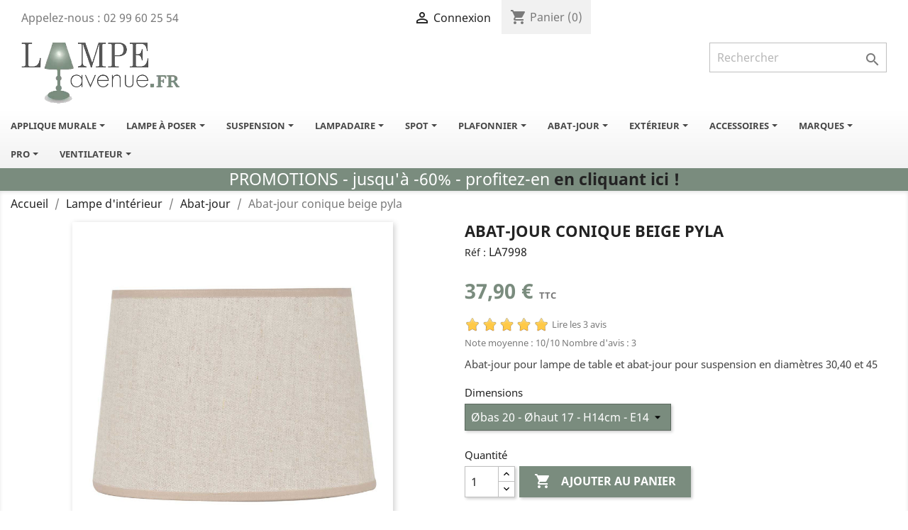

--- FILE ---
content_type: text/html; charset=utf-8
request_url: https://www.lampe-avenue.fr/9106-11973-abat-jour-conique-beige-pyla.html
body_size: 37880
content:
<!doctype html>
<html lang="fr">

  <head>
    
      
  <meta charset="utf-8">


  <meta http-equiv="x-ua-compatible" content="ie=edge">



  <link rel="canonical" href="https://www.lampe-avenue.fr/9106-abat-jour-conique-beige-pyla.html">

  <title>Abat-jour conique beige sable</title>
  <meta name="description" content="Vous allez adorer cette gamme d&#039;abat-jour à la teinte douce et naturelle qui se marie facilement avec toutes les couleurs Les déclinaisons sont sur lampe avenue">
  <meta name="keywords" content="">
    


        


  <meta name="viewport" content="width=device-width, initial-scale=1">



  <link rel="icon" type="image/vnd.microsoft.icon" href="https://medias.lampe-avenue.fr/img/favicon.ico?1631713527">
  <link rel="shortcut icon" type="image/x-icon" href="https://medias.lampe-avenue.fr/img/favicon.ico?1631713527">



    <link rel="stylesheet" href="https://medias.lampe-avenue.fr/themes/classic/assets/cache/theme-9b870e250.css" type="text/css" media="all">

  <link href="https://fonts.googleapis.com/css2?family=Montserrat:wght@400&display=swap" rel="preload" as="font" type="font/woff2" crossorigin>



  

  <script type="text/javascript">
        var AccessDenied = "Acc\u00e8s refus\u00e9:";
        var GrowlAddToCart = "Product added to cart successfully!";
        var StaticSliders = [];
        var adcms_statuses = {"1":"Erreur de page g\u00e9n\u00e9rale","2":"Erreur de restriction","3":"Erreur de lien de page","4":"Erreur de configuration de la page"};
        var allow_ordering_out_of_stock_param = 1;
        var comment_tab = "1";
        var hirEnableMailalert = false;
        var isPS17 = 1;
        var lgcomments_products_default_display = "4";
        var lgcomments_products_extra_display = "10";
        var module_dir = "\/modules\/lgcomments\/";
        var order_button_content = "Cr\u00e9er un devis";
        var orders_suppliers_ajax_url = "https:\/\/www.lampe-avenue.fr\/module\/wkmanagesuppliers\/ajax";
        var prestashop = {"cart":{"products":[],"totals":{"total":{"type":"total","label":"Total","amount":0,"value":"0,00\u00a0\u20ac"},"total_including_tax":{"type":"total","label":"Total TTC","amount":0,"value":"0,00\u00a0\u20ac"},"total_excluding_tax":{"type":"total","label":"Total HT :","amount":0,"value":"0,00\u00a0\u20ac"}},"subtotals":{"products":{"type":"products","label":"Sous-total","amount":0,"value":"0,00\u00a0\u20ac"},"discounts":null,"shipping":{"type":"shipping","label":"Livraison","amount":0,"value":""},"tax":{"type":"tax","label":"Taxes incluses","amount":0,"value":"0,00\u00a0\u20ac"}},"products_count":0,"summary_string":"0 articles","vouchers":{"allowed":1,"added":[]},"discounts":[],"minimalPurchase":0,"minimalPurchaseRequired":""},"currency":{"name":"Euro","iso_code":"EUR","iso_code_num":"978","sign":"\u20ac"},"customer":{"lastname":null,"firstname":null,"email":null,"birthday":null,"newsletter":null,"newsletter_date_add":null,"optin":null,"website":null,"company":null,"siret":null,"ape":null,"is_logged":false,"gender":{"type":null,"name":null},"addresses":[]},"language":{"name":"Fran\u00e7ais (French)","iso_code":"fr","locale":"fr-FR","language_code":"fr","is_rtl":"0","date_format_lite":"d\/m\/Y","date_format_full":"d\/m\/Y H:i:s","id":1},"page":{"title":"","canonical":null,"meta":{"title":"Abat-jour conique beige sable","description":"Vous allez adorer cette gamme d'abat-jour \u00e0 la teinte douce et naturelle qui se marie facilement avec toutes les couleurs Les d\u00e9clinaisons sont sur lampe avenue","keywords":"","robots":"index"},"page_name":"product","body_classes":{"lang-fr":true,"lang-rtl":false,"country-FR":true,"currency-EUR":true,"layout-full-width":true,"page-product":true,"tax-display-enabled":true,"product-id-9106":true,"product-Abat-jour conique beige pyla":true,"product-id-category-6":true,"product-id-manufacturer-0":true,"product-id-supplier-3":true,"product-available-for-order":true},"admin_notifications":[]},"shop":{"name":"Lampe Avenue","logo":"https:\/\/medias.lampe-avenue.fr\/img\/devlampe-avenuefr-logo-1631713517.jpg","stores_icon":"https:\/\/medias.lampe-avenue.fr\/img\/logo_stores.png","favicon":"https:\/\/medias.lampe-avenue.fr\/img\/favicon.ico"},"urls":{"base_url":"https:\/\/www.lampe-avenue.fr\/","current_url":"https:\/\/www.lampe-avenue.fr\/9106-11973-abat-jour-conique-beige-pyla.html","shop_domain_url":"https:\/\/www.lampe-avenue.fr","img_ps_url":"https:\/\/medias.lampe-avenue.fr\/img\/","img_cat_url":"https:\/\/medias.lampe-avenue.fr\/img\/c\/","img_lang_url":"https:\/\/medias.lampe-avenue.fr\/img\/l\/","img_prod_url":"https:\/\/medias.lampe-avenue.fr\/img\/p\/","img_manu_url":"https:\/\/medias.lampe-avenue.fr\/img\/m\/","img_sup_url":"https:\/\/medias.lampe-avenue.fr\/img\/su\/","img_ship_url":"https:\/\/medias.lampe-avenue.fr\/img\/s\/","img_store_url":"https:\/\/medias.lampe-avenue.fr\/img\/st\/","img_col_url":"https:\/\/medias.lampe-avenue.fr\/img\/co\/","img_url":"https:\/\/medias.lampe-avenue.fr\/themes\/classic\/assets\/img\/","css_url":"https:\/\/medias.lampe-avenue.fr\/themes\/classic\/assets\/css\/","js_url":"https:\/\/medias.lampe-avenue.fr\/themes\/classic\/assets\/js\/","pic_url":"https:\/\/medias.lampe-avenue.fr\/upload\/","pages":{"address":"https:\/\/www.lampe-avenue.fr\/adresse","addresses":"https:\/\/www.lampe-avenue.fr\/adresses","authentication":"https:\/\/www.lampe-avenue.fr\/authentification","cart":"https:\/\/www.lampe-avenue.fr\/panier","category":"https:\/\/www.lampe-avenue.fr\/index.php?controller=category","cms":"https:\/\/www.lampe-avenue.fr\/index.php?controller=cms","contact":"https:\/\/www.lampe-avenue.fr\/contactez-nous","discount":"https:\/\/www.lampe-avenue.fr\/bons-de-reduction","guest_tracking":"https:\/\/www.lampe-avenue.fr\/suivi-commande-invite","history":"https:\/\/www.lampe-avenue.fr\/historique-des-commandes","identity":"https:\/\/www.lampe-avenue.fr\/identite","index":"https:\/\/www.lampe-avenue.fr\/","my_account":"https:\/\/www.lampe-avenue.fr\/mon-compte","order_confirmation":"https:\/\/www.lampe-avenue.fr\/index.php?controller=order-confirmation","order_detail":"https:\/\/www.lampe-avenue.fr\/index.php?controller=order-detail","order_follow":"https:\/\/www.lampe-avenue.fr\/details-de-la-commande","order":"https:\/\/www.lampe-avenue.fr\/commande","order_return":"https:\/\/www.lampe-avenue.fr\/index.php?controller=order-return","order_slip":"https:\/\/www.lampe-avenue.fr\/avoirs","pagenotfound":"https:\/\/www.lampe-avenue.fr\/page-non-trouvee","password":"https:\/\/www.lampe-avenue.fr\/mot-de-passe-oublie","pdf_invoice":"https:\/\/www.lampe-avenue.fr\/index.php?controller=pdf-invoice","pdf_order_return":"https:\/\/www.lampe-avenue.fr\/index.php?controller=pdf-order-return","pdf_order_slip":"https:\/\/www.lampe-avenue.fr\/index.php?controller=pdf-order-slip","prices_drop":"https:\/\/www.lampe-avenue.fr\/promotions-lampe-luminaire","product":"https:\/\/www.lampe-avenue.fr\/index.php?controller=product","search":"https:\/\/www.lampe-avenue.fr\/recherche","sitemap":"https:\/\/www.lampe-avenue.fr\/plan-du-site","stores":"https:\/\/www.lampe-avenue.fr\/magasins","supplier":"https:\/\/www.lampe-avenue.fr\/fournisseurs","register":"https:\/\/www.lampe-avenue.fr\/authentification?create_account=1","order_login":"https:\/\/www.lampe-avenue.fr\/commande?login=1"},"alternative_langs":[],"theme_assets":"\/themes\/classic\/assets\/","actions":{"logout":"https:\/\/www.lampe-avenue.fr\/?mylogout="},"no_picture_image":{"bySize":{"small_default":{"url":"https:\/\/medias.lampe-avenue.fr\/img\/p\/fr-default-small_default.jpg","width":98,"height":98},"cart_default":{"url":"https:\/\/medias.lampe-avenue.fr\/img\/p\/fr-default-cart_default.jpg","width":125,"height":125},"medium":{"url":"https:\/\/medias.lampe-avenue.fr\/img\/p\/fr-default-medium.jpg","width":200,"height":200},"home_default":{"url":"https:\/\/medias.lampe-avenue.fr\/img\/p\/fr-default-home_default.jpg","width":250,"height":250},"home_eal":{"url":"https:\/\/medias.lampe-avenue.fr\/img\/p\/fr-default-home_eal.jpg","width":300,"height":300},"medium_default":{"url":"https:\/\/medias.lampe-avenue.fr\/img\/p\/fr-default-medium_default.jpg","width":452,"height":452},"large_eal":{"url":"https:\/\/medias.lampe-avenue.fr\/img\/p\/fr-default-large_eal.jpg","width":600,"height":600},"large_default":{"url":"https:\/\/medias.lampe-avenue.fr\/img\/p\/fr-default-large_default.jpg","width":800,"height":800},"thickbox":{"url":"https:\/\/medias.lampe-avenue.fr\/img\/p\/fr-default-thickbox.jpg","width":1000,"height":1000},"thickbox_eal":{"url":"https:\/\/medias.lampe-avenue.fr\/img\/p\/fr-default-thickbox_eal.jpg","width":1000,"height":1000}},"small":{"url":"https:\/\/medias.lampe-avenue.fr\/img\/p\/fr-default-small_default.jpg","width":98,"height":98},"medium":{"url":"https:\/\/medias.lampe-avenue.fr\/img\/p\/fr-default-medium_default.jpg","width":452,"height":452},"large":{"url":"https:\/\/medias.lampe-avenue.fr\/img\/p\/fr-default-thickbox_eal.jpg","width":1000,"height":1000},"legend":""}},"configuration":{"display_taxes_label":true,"display_prices_tax_incl":true,"is_catalog":false,"show_prices":true,"opt_in":{"partner":false},"quantity_discount":{"type":"discount","label":"Remise sur prix unitaire"},"voucher_enabled":1,"return_enabled":1},"field_required":[],"breadcrumb":{"links":[{"title":"Accueil","url":"https:\/\/www.lampe-avenue.fr\/"},{"title":"Lampe d'int\u00e9rieur","url":"https:\/\/www.lampe-avenue.fr\/41-lampe-d-interieur"},{"title":"Abat-jour","url":"https:\/\/www.lampe-avenue.fr\/6-abat-jour"},{"title":"Abat-jour conique beige pyla","url":"https:\/\/www.lampe-avenue.fr\/9106-11973-abat-jour-conique-beige-pyla.html#\/dimensions-obas_20_ohaut_17_h14cm_e14"}],"count":4},"link":{"protocol_link":"https:\/\/","protocol_content":"https:\/\/"},"time":1770034678,"static_token":"7255f52953273ffa824b0665a1f3779d","token":"2a593ea43c5a3cb79bc9f61c223288ad","debug":false};
        var prestashopFacebookAjaxController = "https:\/\/www.lampe-avenue.fr\/module\/ps_facebook\/Ajax";
        var psemailsubscription_subscription = "https:\/\/www.lampe-avenue.fr\/module\/ps_emailsubscription\/subscription";
        var psr_icon_color = "#7A8C7E";
        var recaptcha_position_contact_us = "bottomleft";
        var recaptcha_position_login = "";
        var recaptcha_position_mailalert = "";
        var recaptcha_position_newsletter = "";
        var recaptcha_position_password = "";
        var recaptcha_position_productcomment = "";
        var recaptcha_position_registration = "";
        var review_controller_link = "https:\/\/www.lampe-avenue.fr\/avis-boutique";
        var review_controller_name = "avis-boutique";
        var sb_id_shop = 1;
        var send_successfull_msg = "La critique a \u00e9t\u00e9 correctement envoy\u00e9e.";
        var sliderblocks = 4;
        var star_color = "yellow";
        var star_style = "plain";
        var static_blocks = [{"id_static_block":"3","id_static_block_template":"0","hook":"home","editor":"4","status":"1","custom_css":"0","title_active":"0","position":"0","css":"","date_from":"0000-00-00 00:00:00","date_to":"0000-00-00 00:00:00","date_add":"2022-11-10 11:57:01","date_upd":"2022-11-10 12:04:34","id_lang":"1","block_title":"h1","content":"<div class=\"custom_block_ow_contents_categ\">\n<div class=\"container\">\n<p><\/p>\n<h1 style=\"color:#7b8d7f;text-align:center;\">Lampe-avenue, vente de luminaires int\u00e9rieurs et ext\u00e9rieurs<\/h1><br \/><br \/><\/div><\/div>\n","id_group":"1","conditions":[]},{"id_static_block":"5","id_static_block_template":"0","hook":"home","editor":"1","status":"1","custom_css":"0","title_active":"0","position":"1","css":"","date_from":"0000-00-00 00:00:00","date_to":"0000-00-00 00:00:00","date_add":"2025-10-09 10:10:41","date_upd":"2026-01-13 09:00:31","id_lang":"1","block_title":"","content":"<table>\n<tbody>\n<tr>\n<td><a href=\"https:\/\/www.lampe-avenue.fr\/212-suspension-verre\"><img src=\"https:\/\/www.lampe-avenue.fr\/img\/cms\/itsaboutromi.jpg\" alt=\"suspension en verre\" \/><\/a><\/td>\n<td><a href=\"https:\/\/www.lampe-avenue.fr\/442-marketset\"><img src=\"https:\/\/www.lampe-avenue.fr\/img\/cms\/marketset.jpg\" alt=\"Lampes Marketset\" \/><\/a><\/td>\n<\/tr>\n<\/tbody>\n<\/table>\n<br \/><br \/>","id_group":"1","conditions":[]}];
        var txt_out_of_pending_quantity = "La quantit\u00e9 minimale pour la vente est sup\u00e9rieure \u00e0 la quantit\u00e9 de r\u00e9approvisionnement attendue :";
        var txt_out_of_stock = "Hors stock";
        var txt_out_of_wanted_quantity = "Vous ne pouvez pas acheter plus que la quantit\u00e9 de r\u00e9approvisionnement pr\u00e9vue :";
      </script>



  <style>.ets_mm_megamenu .mm_menus_li .h4,
.ets_mm_megamenu .mm_menus_li .h5,
.ets_mm_megamenu .mm_menus_li .h6,
.ets_mm_megamenu .mm_menus_li .h1,
.ets_mm_megamenu .mm_menus_li .h2,
.ets_mm_megamenu .mm_menus_li .h3,
.ets_mm_megamenu .mm_menus_li .h4 *:not(i),
.ets_mm_megamenu .mm_menus_li .h5 *:not(i),
.ets_mm_megamenu .mm_menus_li .h6 *:not(i),
.ets_mm_megamenu .mm_menus_li .h1 *:not(i),
.ets_mm_megamenu .mm_menus_li .h2 *:not(i),
.ets_mm_megamenu .mm_menus_li .h3 *:not(i),
.ets_mm_megamenu .mm_menus_li > a{
    font-family: inherit;
}
.ets_mm_megamenu *:not(.fa):not(i){
    font-family: inherit;
}

.ets_mm_block *{
    font-size: 14px;
}    

@media (min-width: 768px){
/*layout 1*/
    .ets_mm_megamenu.layout_layout1{
        background: ;
    }
    .layout_layout1 .ets_mm_megamenu_content{
      background: linear-gradient(#FFFFFF, #F2F2F2) repeat scroll 0 0 rgba(0, 0, 0, 0);
      background: -webkit-linear-gradient(#FFFFFF, #F2F2F2) repeat scroll 0 0 rgba(0, 0, 0, 0);
      background: -o-linear-gradient(#FFFFFF, #F2F2F2) repeat scroll 0 0 rgba(0, 0, 0, 0);
    }
    .ets_mm_megamenu.layout_layout1:not(.ybc_vertical_menu) .mm_menus_ul{
         background: ;
    }

    #header .layout_layout1:not(.ybc_vertical_menu) .mm_menus_li > a,
    .layout_layout1 .ybc-menu-vertical-button,
    .layout_layout1 .mm_extra_item *{
        color: #484848
    }
    .layout_layout1 .ybc-menu-vertical-button .ybc-menu-button-toggle_icon_default .icon-bar{
        background-color: #484848
    }
    .layout_layout1 .mm_menus_li:hover > a, 
    .layout_layout1 .mm_menus_li.active > a,
    #header .layout_layout1 .mm_menus_li:hover > a,
    #header .layout_layout1 .mm_menus_li.menu_hover > a,
    .layout_layout1:hover .ybc-menu-vertical-button,
    .layout_layout1 .mm_extra_item button[type="submit"]:hover i,
    #header .layout_layout1 .mm_menus_li.active > a{
        color: #7a8c7e;
    }
    
    .layout_layout1:not(.ybc_vertical_menu) .mm_menus_li > a:before,
    .layout_layout1.ybc_vertical_menu:hover .ybc-menu-vertical-button:before,
    .layout_layout1:hover .ybc-menu-vertical-button .ybc-menu-button-toggle_icon_default .icon-bar,
    .ybc-menu-vertical-button.layout_layout1:hover{background-color: #7a8c7e;}
    
    .layout_layout1:not(.ybc_vertical_menu) .mm_menus_li:hover > a,
    .layout_layout1:not(.ybc_vertical_menu) .mm_menus_li.menu_hover > a,
    .ets_mm_megamenu.layout_layout1.ybc_vertical_menu:hover,
    #header .layout_layout1:not(.ybc_vertical_menu) .mm_menus_li:hover > a,
    #header .layout_layout1:not(.ybc_vertical_menu) .mm_menus_li.menu_hover > a,
    .ets_mm_megamenu.layout_layout1.ybc_vertical_menu:hover{
        background: #ffffff;
    }
    
    .layout_layout1.ets_mm_megamenu .mm_columns_ul,
    .layout_layout1.ybc_vertical_menu .mm_menus_ul{
        background-color: #ffffff;
    }
    #header .layout_layout1 .ets_mm_block_content a,
    #header .layout_layout1 .ets_mm_block_content p,
    .layout_layout1.ybc_vertical_menu .mm_menus_li > a,
    #header .layout_layout1.ybc_vertical_menu .mm_menus_li > a{
        color: #414141;
    }
    
    .layout_layout1 .mm_columns_ul .h1,
    .layout_layout1 .mm_columns_ul .h2,
    .layout_layout1 .mm_columns_ul .h3,
    .layout_layout1 .mm_columns_ul .h4,
    .layout_layout1 .mm_columns_ul .h5,
    .layout_layout1 .mm_columns_ul .h6,
    .layout_layout1 .mm_columns_ul .ets_mm_block > .h1 a,
    .layout_layout1 .mm_columns_ul .ets_mm_block > .h2 a,
    .layout_layout1 .mm_columns_ul .ets_mm_block > .h3 a,
    .layout_layout1 .mm_columns_ul .ets_mm_block > .h4 a,
    .layout_layout1 .mm_columns_ul .ets_mm_block > .h5 a,
    .layout_layout1 .mm_columns_ul .ets_mm_block > .h6 a,
    #header .layout_layout1 .mm_columns_ul .ets_mm_block > .h1 a,
    #header .layout_layout1 .mm_columns_ul .ets_mm_block > .h2 a,
    #header .layout_layout1 .mm_columns_ul .ets_mm_block > .h3 a,
    #header .layout_layout1 .mm_columns_ul .ets_mm_block > .h4 a,
    #header .layout_layout1 .mm_columns_ul .ets_mm_block > .h5 a,
    #header .layout_layout1 .mm_columns_ul .ets_mm_block > .h6 a,
    .layout_layout1 .mm_columns_ul .h1,
    .layout_layout1 .mm_columns_ul .h2,
    .layout_layout1 .mm_columns_ul .h3,
    .layout_layout1 .mm_columns_ul ..h4,
    .layout_layout1 .mm_columns_ul .h5,
    .layout_layout1 .mm_columns_ul .h6{
        color: #414141;
    }
    
    
    .layout_layout1 li:hover > a,
    .layout_layout1 li > a:hover,
    .layout_layout1 .mm_tabs_li.open .mm_tab_toggle_title,
    .layout_layout1 .mm_tabs_li.open .mm_tab_toggle_title a,
    .layout_layout1 .mm_tabs_li:hover .mm_tab_toggle_title,
    .layout_layout1 .mm_tabs_li:hover .mm_tab_toggle_title a,
    #header .layout_layout1 .mm_tabs_li.open .mm_tab_toggle_title,
    #header .layout_layout1 .mm_tabs_li.open .mm_tab_toggle_title a,
    #header .layout_layout1 .mm_tabs_li:hover .mm_tab_toggle_title,
    #header .layout_layout1 .mm_tabs_li:hover .mm_tab_toggle_title a,
    .layout_layout1.ybc_vertical_menu .mm_menus_li > a,
    #header .layout_layout1 li:hover > a,
    .layout_layout1.ybc_vertical_menu .mm_menus_li:hover > a,
    #header .layout_layout1.ybc_vertical_menu .mm_menus_li:hover > a,
    #header .layout_layout1 .mm_columns_ul .mm_block_type_product .product-title > a:hover,
    #header .layout_layout1 li > a:hover{color: #ec4249;}
    
    
/*end layout 1*/
    
    
    /*layout 2*/
    .ets_mm_megamenu.layout_layout2{
        background-color: #3cabdb;
    }
    
    #header .layout_layout2:not(.ybc_vertical_menu) .mm_menus_li > a,
    .layout_layout2 .ybc-menu-vertical-button,
    .layout_layout2 .mm_extra_item *{
        color: #ffffff
    }
    .layout_layout2 .ybc-menu-vertical-button .ybc-menu-button-toggle_icon_default .icon-bar{
        background-color: #ffffff
    }
    .layout_layout2:not(.ybc_vertical_menu) .mm_menus_li:hover > a, 
    .layout_layout2:not(.ybc_vertical_menu) .mm_menus_li.active > a,
    #header .layout_layout2:not(.ybc_vertical_menu) .mm_menus_li:hover > a,
    .layout_layout2:hover .ybc-menu-vertical-button,
    .layout_layout2 .mm_extra_item button[type="submit"]:hover i,
    #header .layout_layout2:not(.ybc_vertical_menu) .mm_menus_li.active > a{color: #ffffff;}
    
    .layout_layout2:hover .ybc-menu-vertical-button .ybc-menu-button-toggle_icon_default .icon-bar{
        background-color: #ffffff;
    }
    .layout_layout2:not(.ybc_vertical_menu) .mm_menus_li:hover > a,
    #header .layout_layout2:not(.ybc_vertical_menu) .mm_menus_li:hover > a,
    .ets_mm_megamenu.layout_layout2.ybc_vertical_menu:hover{
        background-color: #50b4df;
    }
    
    .layout_layout2.ets_mm_megamenu .mm_columns_ul,
    .layout_layout2.ybc_vertical_menu .mm_menus_ul{
        background-color: #ffffff;
    }
    #header .layout_layout2 .ets_mm_block_content a,
    .layout_layout2.ybc_vertical_menu .mm_menus_li > a,
    #header .layout_layout2.ybc_vertical_menu .mm_menus_li > a,
    #header .layout_layout2 .ets_mm_block_content p{
        color: #666666;
    }
    
    .layout_layout2 .mm_columns_ul .h1,
    .layout_layout2 .mm_columns_ul .h2,
    .layout_layout2 .mm_columns_ul .h3,
    .layout_layout2 .mm_columns_ul .h4,
    .layout_layout2 .mm_columns_ul .h5,
    .layout_layout2 .mm_columns_ul .h6,
    .layout_layout2 .mm_columns_ul .ets_mm_block > .h1 a,
    .layout_layout2 .mm_columns_ul .ets_mm_block > .h2 a,
    .layout_layout2 .mm_columns_ul .ets_mm_block > .h3 a,
    .layout_layout2 .mm_columns_ul .ets_mm_block > .h4 a,
    .layout_layout2 .mm_columns_ul .ets_mm_block > .h5 a,
    .layout_layout2 .mm_columns_ul .ets_mm_block > .h6 a,
    #header .layout_layout2 .mm_columns_ul .ets_mm_block > .h1 a,
    #header .layout_layout2 .mm_columns_ul .ets_mm_block > .h2 a,
    #header .layout_layout2 .mm_columns_ul .ets_mm_block > .h3 a,
    #header .layout_layout2 .mm_columns_ul .ets_mm_block > .h4 a,
    #header .layout_layout2 .mm_columns_ul .ets_mm_block > .h5 a,
    #header .layout_layout2 .mm_columns_ul .ets_mm_block > .h6 a,
    .layout_layout2 .mm_columns_ul .h1,
    .layout_layout2 .mm_columns_ul .h2,
    .layout_layout2 .mm_columns_ul .h3,
    .layout_layout2 .mm_columns_ul ..h4,
    .layout_layout2 .mm_columns_ul .h5,
    .layout_layout2 .mm_columns_ul .h6{
        color: #414141;
    }
    
    
    .layout_layout2 li:hover > a,
    .layout_layout2 li > a:hover,
    .layout_layout2 .mm_tabs_li.open .mm_tab_toggle_title,
    .layout_layout2 .mm_tabs_li.open .mm_tab_toggle_title a,
    .layout_layout2 .mm_tabs_li:hover .mm_tab_toggle_title,
    .layout_layout2 .mm_tabs_li:hover .mm_tab_toggle_title a,
    #header .layout_layout2 .mm_tabs_li.open .mm_tab_toggle_title,
    #header .layout_layout2 .mm_tabs_li.open .mm_tab_toggle_title a,
    #header .layout_layout2 .mm_tabs_li:hover .mm_tab_toggle_title,
    #header .layout_layout2 .mm_tabs_li:hover .mm_tab_toggle_title a,
    #header .layout_layout2 li:hover > a,
    .layout_layout2.ybc_vertical_menu .mm_menus_li > a,
    .layout_layout2.ybc_vertical_menu .mm_menus_li:hover > a,
    #header .layout_layout2.ybc_vertical_menu .mm_menus_li:hover > a,
    #header .layout_layout2 .mm_columns_ul .mm_block_type_product .product-title > a:hover,
    #header .layout_layout2 li > a:hover{color: #fc4444;}
    
    
    
    /*layout 3*/
    .ets_mm_megamenu.layout_layout3,
    .layout_layout3 .mm_tab_li_content{
        background-color: #333333;
        
    }
    #header .layout_layout3:not(.ybc_vertical_menu) .mm_menus_li > a,
    .layout_layout3 .ybc-menu-vertical-button,
    .layout_layout3 .mm_extra_item *{
        color: #ffffff
    }
    .layout_layout3 .ybc-menu-vertical-button .ybc-menu-button-toggle_icon_default .icon-bar{
        background-color: #ffffff
    }
    .layout_layout3 .mm_menus_li:hover > a, 
    .layout_layout3 .mm_menus_li.active > a,
    .layout_layout3 .mm_extra_item button[type="submit"]:hover i,
    #header .layout_layout3 .mm_menus_li:hover > a,
    #header .layout_layout3 .mm_menus_li.active > a,
    .layout_layout3:hover .ybc-menu-vertical-button,
    .layout_layout3:hover .ybc-menu-vertical-button .ybc-menu-button-toggle_icon_default .icon-bar{
        color: #ffffff;
    }
    
    .layout_layout3:not(.ybc_vertical_menu) .mm_menus_li:hover > a,
    #header .layout_layout3:not(.ybc_vertical_menu) .mm_menus_li:hover > a,
    .ets_mm_megamenu.layout_layout3.ybc_vertical_menu:hover,
    .layout_layout3 .mm_tabs_li.open .mm_columns_contents_ul,
    .layout_layout3 .mm_tabs_li.open .mm_tab_li_content {
        background-color: #000000;
    }
    .layout_layout3 .mm_tabs_li.open.mm_tabs_has_content .mm_tab_li_content .mm_tab_name::before{
        border-right-color: #000000;
    }
    .layout_layout3.ets_mm_megamenu .mm_columns_ul,
    .ybc_vertical_menu.layout_layout3 .mm_menus_ul.ets_mn_submenu_full_height .mm_menus_li:hover a::before,
    .layout_layout3.ybc_vertical_menu .mm_menus_ul{
        background-color: #000000;
        border-color: #000000;
    }
    #header .layout_layout3 .ets_mm_block_content a,
    #header .layout_layout3 .ets_mm_block_content p,
    .layout_layout3.ybc_vertical_menu .mm_menus_li > a,
    #header .layout_layout3.ybc_vertical_menu .mm_menus_li > a{
        color: #dcdcdc;
    }
    
    .layout_layout3 .mm_columns_ul .h1,
    .layout_layout3 .mm_columns_ul .h2,
    .layout_layout3 .mm_columns_ul .h3,
    .layout_layout3 .mm_columns_ul .h4,
    .layout_layout3 .mm_columns_ul .h5,
    .layout_layout3 .mm_columns_ul .h6,
    .layout_layout3 .mm_columns_ul .ets_mm_block > .h1 a,
    .layout_layout3 .mm_columns_ul .ets_mm_block > .h2 a,
    .layout_layout3 .mm_columns_ul .ets_mm_block > .h3 a,
    .layout_layout3 .mm_columns_ul .ets_mm_block > .h4 a,
    .layout_layout3 .mm_columns_ul .ets_mm_block > .h5 a,
    .layout_layout3 .mm_columns_ul .ets_mm_block > .h6 a,
    #header .layout_layout3 .mm_columns_ul .ets_mm_block > .h1 a,
    #header .layout_layout3 .mm_columns_ul .ets_mm_block > .h2 a,
    #header .layout_layout3 .mm_columns_ul .ets_mm_block > .h3 a,
    #header .layout_layout3 .mm_columns_ul .ets_mm_block > .h4 a,
    #header .layout_layout3 .mm_columns_ul .ets_mm_block > .h5 a,
    #header .layout_layout3 .mm_columns_ul .ets_mm_block > .h6 a,
    .layout_layout3 .mm_columns_ul .h1,
    .layout_layout3 .mm_columns_ul .h2,
    .layout_layout3 .mm_columns_ul .h3,
    .layout_layout3.ybc_vertical_menu .mm_menus_li:hover > a,
    #header .layout_layout3.ybc_vertical_menu .mm_menus_li:hover > a,
    .layout_layout3 .mm_columns_ul ..h4,
    .layout_layout3 .mm_columns_ul .h5,
    .layout_layout3 .mm_columns_ul .h6{
        color: #ec4249;
    }
    
    
    .layout_layout3 li:hover > a,
    .layout_layout3 li > a:hover,
    .layout_layout3 .mm_tabs_li.open .mm_tab_toggle_title,
    .layout_layout3 .mm_tabs_li.open .mm_tab_toggle_title a,
    .layout_layout3 .mm_tabs_li:hover .mm_tab_toggle_title,
    .layout_layout3 .mm_tabs_li:hover .mm_tab_toggle_title a,
    #header .layout_layout3 .mm_tabs_li.open .mm_tab_toggle_title,
    #header .layout_layout3 .mm_tabs_li.open .mm_tab_toggle_title a,
    #header .layout_layout3 .mm_tabs_li:hover .mm_tab_toggle_title,
    #header .layout_layout3 .mm_tabs_li:hover .mm_tab_toggle_title a,
    #header .layout_layout3 li:hover > a,
    #header .layout_layout3 .mm_columns_ul .mm_block_type_product .product-title > a:hover,
    #header .layout_layout3 li > a:hover,
    .layout_layout3.ybc_vertical_menu .mm_menus_li > a,
    .layout_layout3 .has-sub .ets_mm_categories li > a:hover,
    #header .layout_layout3 .has-sub .ets_mm_categories li > a:hover{color: #fc4444;}
    
    
    /*layout 4*/
    
    .ets_mm_megamenu.layout_layout4{
        background-color: #ffffff;
    }
    .ets_mm_megamenu.layout_layout4:not(.ybc_vertical_menu) .mm_menus_ul{
         background: #ffffff;
    }

    #header .layout_layout4:not(.ybc_vertical_menu) .mm_menus_li > a,
    .layout_layout4 .ybc-menu-vertical-button,
    .layout_layout4 .mm_extra_item *{
        color: #333333
    }
    .layout_layout4 .ybc-menu-vertical-button .ybc-menu-button-toggle_icon_default .icon-bar{
        background-color: #333333
    }
    
    .layout_layout4 .mm_menus_li:hover > a, 
    .layout_layout4 .mm_menus_li.active > a,
    #header .layout_layout4 .mm_menus_li:hover > a,
    .layout_layout4:hover .ybc-menu-vertical-button,
    #header .layout_layout4 .mm_menus_li.active > a{color: #ffffff;}
    
    .layout_layout4:hover .ybc-menu-vertical-button .ybc-menu-button-toggle_icon_default .icon-bar{
        background-color: #ffffff;
    }
    
    .layout_layout4:not(.ybc_vertical_menu) .mm_menus_li:hover > a,
    .layout_layout4:not(.ybc_vertical_menu) .mm_menus_li.active > a,
    .layout_layout4:not(.ybc_vertical_menu) .mm_menus_li:hover > span, 
    .layout_layout4:not(.ybc_vertical_menu) .mm_menus_li.active > span,
    #header .layout_layout4:not(.ybc_vertical_menu) .mm_menus_li:hover > a, 
    #header .layout_layout4:not(.ybc_vertical_menu) .mm_menus_li.active > a,
    .layout_layout4:not(.ybc_vertical_menu) .mm_menus_li:hover > a,
    #header .layout_layout4:not(.ybc_vertical_menu) .mm_menus_li:hover > a,
    .ets_mm_megamenu.layout_layout4.ybc_vertical_menu:hover,
    #header .layout_layout4 .mm_menus_li:hover > span, 
    #header .layout_layout4 .mm_menus_li.active > span{
        background-color: #ec4249;
    }
    .layout_layout4 .ets_mm_megamenu_content {
      border-bottom-color: #ec4249;
    }
    
    .layout_layout4.ets_mm_megamenu .mm_columns_ul,
    .ybc_vertical_menu.layout_layout4 .mm_menus_ul .mm_menus_li:hover a::before,
    .layout_layout4.ybc_vertical_menu .mm_menus_ul{
        background-color: #ffffff;
    }
    #header .layout_layout4 .ets_mm_block_content a,
    .layout_layout4.ybc_vertical_menu .mm_menus_li > a,
    #header .layout_layout4.ybc_vertical_menu .mm_menus_li > a,
    #header .layout_layout4 .ets_mm_block_content p{
        color: #666666;
    }
    
    .layout_layout4 .mm_columns_ul .h1,
    .layout_layout4 .mm_columns_ul .h2,
    .layout_layout4 .mm_columns_ul .h3,
    .layout_layout4 .mm_columns_ul .h4,
    .layout_layout4 .mm_columns_ul .h5,
    .layout_layout4 .mm_columns_ul .h6,
    .layout_layout4 .mm_columns_ul .ets_mm_block > .h1 a,
    .layout_layout4 .mm_columns_ul .ets_mm_block > .h2 a,
    .layout_layout4 .mm_columns_ul .ets_mm_block > .h3 a,
    .layout_layout4 .mm_columns_ul .ets_mm_block > .h4 a,
    .layout_layout4 .mm_columns_ul .ets_mm_block > .h5 a,
    .layout_layout4 .mm_columns_ul .ets_mm_block > .h6 a,
    #header .layout_layout4 .mm_columns_ul .ets_mm_block > .h1 a,
    #header .layout_layout4 .mm_columns_ul .ets_mm_block > .h2 a,
    #header .layout_layout4 .mm_columns_ul .ets_mm_block > .h3 a,
    #header .layout_layout4 .mm_columns_ul .ets_mm_block > .h4 a,
    #header .layout_layout4 .mm_columns_ul .ets_mm_block > .h5 a,
    #header .layout_layout4 .mm_columns_ul .ets_mm_block > .h6 a,
    .layout_layout4 .mm_columns_ul .h1,
    .layout_layout4 .mm_columns_ul .h2,
    .layout_layout4 .mm_columns_ul .h3,
    .layout_layout4 .mm_columns_ul ..h4,
    .layout_layout4 .mm_columns_ul .h5,
    .layout_layout4 .mm_columns_ul .h6{
        color: #414141;
    }
    
    .layout_layout4 li:hover > a,
    .layout_layout4 li > a:hover,
    .layout_layout4 .mm_tabs_li.open .mm_tab_toggle_title,
    .layout_layout4 .mm_tabs_li.open .mm_tab_toggle_title a,
    .layout_layout4 .mm_tabs_li:hover .mm_tab_toggle_title,
    .layout_layout4 .mm_tabs_li:hover .mm_tab_toggle_title a,
    #header .layout_layout4 .mm_tabs_li.open .mm_tab_toggle_title,
    #header .layout_layout4 .mm_tabs_li.open .mm_tab_toggle_title a,
    #header .layout_layout4 .mm_tabs_li:hover .mm_tab_toggle_title,
    #header .layout_layout4 .mm_tabs_li:hover .mm_tab_toggle_title a,
    #header .layout_layout4 li:hover > a,
    .layout_layout4.ybc_vertical_menu .mm_menus_li > a,
    .layout_layout4.ybc_vertical_menu .mm_menus_li:hover > a,
    #header .layout_layout4.ybc_vertical_menu .mm_menus_li:hover > a,
    #header .layout_layout4 .mm_columns_ul .mm_block_type_product .product-title > a:hover,
    #header .layout_layout4 li > a:hover{color: #ec4249;}
    
    /* end layout 4*/
    
    
    
    
    /* Layout 5*/
    .ets_mm_megamenu.layout_layout5{
        background-color: #f6f6f6;
    }
    .ets_mm_megamenu.layout_layout5:not(.ybc_vertical_menu) .mm_menus_ul{
         background: #f6f6f6;
    }
    
    #header .layout_layout5:not(.ybc_vertical_menu) .mm_menus_li > a,
    .layout_layout5 .ybc-menu-vertical-button,
    .layout_layout5 .mm_extra_item *{
        color: #333333
    }
    .layout_layout5 .ybc-menu-vertical-button .ybc-menu-button-toggle_icon_default .icon-bar{
        background-color: #333333
    }
    .layout_layout5 .mm_menus_li:hover > a, 
    .layout_layout5 .mm_menus_li.active > a,
    .layout_layout5 .mm_extra_item button[type="submit"]:hover i,
    #header .layout_layout5 .mm_menus_li:hover > a,
    #header .layout_layout5 .mm_menus_li.active > a,
    .layout_layout5:hover .ybc-menu-vertical-button{
        color: #ec4249;
    }
    .layout_layout5:hover .ybc-menu-vertical-button .ybc-menu-button-toggle_icon_default .icon-bar{
        background-color: #ec4249;
    }
    
    .layout_layout5 .mm_menus_li > a:before{background-color: #ec4249;}
    

    .layout_layout5:not(.ybc_vertical_menu) .mm_menus_li:hover > a,
    #header .layout_layout5:not(.ybc_vertical_menu) .mm_menus_li:hover > a,
    .ets_mm_megamenu.layout_layout5.ybc_vertical_menu:hover,
    #header .layout_layout5 .mm_menus_li:hover > a{
        background-color: ;
    }
    
    .layout_layout5.ets_mm_megamenu .mm_columns_ul,
    .ybc_vertical_menu.layout_layout5 .mm_menus_ul .mm_menus_li:hover a::before,
    .layout_layout5.ybc_vertical_menu .mm_menus_ul{
        background-color: #ffffff;
    }
    #header .layout_layout5 .ets_mm_block_content a,
    .layout_layout5.ybc_vertical_menu .mm_menus_li > a,
    #header .layout_layout5.ybc_vertical_menu .mm_menus_li > a,
    #header .layout_layout5 .ets_mm_block_content p{
        color: #333333;
    }
    
    .layout_layout5 .mm_columns_ul .h1,
    .layout_layout5 .mm_columns_ul .h2,
    .layout_layout5 .mm_columns_ul .h3,
    .layout_layout5 .mm_columns_ul .h4,
    .layout_layout5 .mm_columns_ul .h5,
    .layout_layout5 .mm_columns_ul .h6,
    .layout_layout5 .mm_columns_ul .ets_mm_block > .h1 a,
    .layout_layout5 .mm_columns_ul .ets_mm_block > .h2 a,
    .layout_layout5 .mm_columns_ul .ets_mm_block > .h3 a,
    .layout_layout5 .mm_columns_ul .ets_mm_block > .h4 a,
    .layout_layout5 .mm_columns_ul .ets_mm_block > .h5 a,
    .layout_layout5 .mm_columns_ul .ets_mm_block > .h6 a,
    #header .layout_layout5 .mm_columns_ul .ets_mm_block > .h1 a,
    #header .layout_layout5 .mm_columns_ul .ets_mm_block > .h2 a,
    #header .layout_layout5 .mm_columns_ul .ets_mm_block > .h3 a,
    #header .layout_layout5 .mm_columns_ul .ets_mm_block > .h4 a,
    #header .layout_layout5 .mm_columns_ul .ets_mm_block > .h5 a,
    #header .layout_layout5 .mm_columns_ul .ets_mm_block > .h6 a,
    .layout_layout5 .mm_columns_ul .h1,
    .layout_layout5 .mm_columns_ul .h2,
    .layout_layout5 .mm_columns_ul .h3,
    .layout_layout5 .mm_columns_ul ..h4,
    .layout_layout5 .mm_columns_ul .h5,
    .layout_layout5 .mm_columns_ul .h6{
        color: #414141;
    }
    
    .layout_layout5 li:hover > a,
    .layout_layout5 li > a:hover,
    .layout_layout5 .mm_tabs_li.open .mm_tab_toggle_title,
    .layout_layout5 .mm_tabs_li.open .mm_tab_toggle_title a,
    .layout_layout5 .mm_tabs_li:hover .mm_tab_toggle_title,
    .layout_layout5 .mm_tabs_li:hover .mm_tab_toggle_title a,
    #header .layout_layout5 .mm_tabs_li.open .mm_tab_toggle_title,
    #header .layout_layout5 .mm_tabs_li.open .mm_tab_toggle_title a,
    #header .layout_layout5 .mm_tabs_li:hover .mm_tab_toggle_title,
    #header .layout_layout5 .mm_tabs_li:hover .mm_tab_toggle_title a,
    .layout_layout5.ybc_vertical_menu .mm_menus_li > a,
    #header .layout_layout5 li:hover > a,
    .layout_layout5.ybc_vertical_menu .mm_menus_li:hover > a,
    #header .layout_layout5.ybc_vertical_menu .mm_menus_li:hover > a,
    #header .layout_layout5 .mm_columns_ul .mm_block_type_product .product-title > a:hover,
    #header .layout_layout5 li > a:hover{color: #ec4249;}
    
    /*end layout 5*/
}


@media (max-width: 767px){
    .ybc-menu-vertical-button,
    .transition_floating .close_menu, 
    .transition_full .close_menu{
        background-color: #000000;
        color: #ffffff;
    }
    .transition_floating .close_menu *, 
    .transition_full .close_menu *,
    .ybc-menu-vertical-button .icon-bar{
        color: #ffffff;
    }

    .close_menu .icon-bar,
    .ybc-menu-vertical-button .icon-bar {
      background-color: #ffffff;
    }
    .mm_menus_back_icon{
        border-color: #ffffff;
    }
    
    .layout_layout1 .mm_menus_li:hover > a, 
    .layout_layout1 .mm_menus_li.menu_hover > a,
    #header .layout_layout1 .mm_menus_li.menu_hover > a,
    #header .layout_layout1 .mm_menus_li:hover > a{
        color: #7a8c7e;
    }
    .layout_layout1 .mm_has_sub.mm_menus_li:hover .arrow::before{
        /*border-color: #7a8c7e;*/
    }
    
    
    .layout_layout1 .mm_menus_li:hover > a,
    .layout_layout1 .mm_menus_li.menu_hover > a,
    #header .layout_layout1 .mm_menus_li.menu_hover > a,
    #header .layout_layout1 .mm_menus_li:hover > a{
        background-color: #ffffff;
    }
    .layout_layout1 li:hover > a,
    .layout_layout1 li > a:hover,
    #header .layout_layout1 li:hover > a,
    #header .layout_layout1 .mm_columns_ul .mm_block_type_product .product-title > a:hover,
    #header .layout_layout1 li > a:hover{
        color: #ec4249;
    }
    
    /*------------------------------------------------------*/
    
    
    .layout_layout2 .mm_menus_li:hover > a, 
    #header .layout_layout2 .mm_menus_li:hover > a{color: #ffffff;}
    .layout_layout2 .mm_has_sub.mm_menus_li:hover .arrow::before{
        border-color: #ffffff;
    }
    
    .layout_layout2 .mm_menus_li:hover > a,
    #header .layout_layout2 .mm_menus_li:hover > a{
        background-color: #50b4df;
    }
    .layout_layout2 li:hover > a,
    .layout_layout2 li > a:hover,
    #header .layout_layout2 li:hover > a,
    #header .layout_layout2 .mm_columns_ul .mm_block_type_product .product-title > a:hover,
    #header .layout_layout2 li > a:hover{color: #fc4444;}
    
    /*------------------------------------------------------*/
    
    

    .layout_layout3 .mm_menus_li:hover > a, 
    #header .layout_layout3 .mm_menus_li:hover > a{
        color: #ffffff;
    }
    .layout_layout3 .mm_has_sub.mm_menus_li:hover .arrow::before{
        border-color: #ffffff;
    }
    
    .layout_layout3 .mm_menus_li:hover > a,
    #header .layout_layout3 .mm_menus_li:hover > a{
        background-color: #000000;
    }
    .layout_layout3 li:hover > a,
    .layout_layout3 li > a:hover,
    #header .layout_layout3 li:hover > a,
    #header .layout_layout3 .mm_columns_ul .mm_block_type_product .product-title > a:hover,
    #header .layout_layout3 li > a:hover,
    .layout_layout3 .has-sub .ets_mm_categories li > a:hover,
    #header .layout_layout3 .has-sub .ets_mm_categories li > a:hover{color: #fc4444;}
    
    
    
    /*------------------------------------------------------*/
    
    
    .layout_layout4 .mm_menus_li:hover > a, 
    #header .layout_layout4 .mm_menus_li:hover > a{
        color: #ffffff;
    }
    
    .layout_layout4 .mm_has_sub.mm_menus_li:hover .arrow::before{
        border-color: #ffffff;
    }
    
    .layout_layout4 .mm_menus_li:hover > a,
    #header .layout_layout4 .mm_menus_li:hover > a{
        background-color: #ec4249;
    }
    .layout_layout4 li:hover > a,
    .layout_layout4 li > a:hover,
    #header .layout_layout4 li:hover > a,
    #header .layout_layout4 .mm_columns_ul .mm_block_type_product .product-title > a:hover,
    #header .layout_layout4 li > a:hover{color: #ec4249;}
    
    
    /*------------------------------------------------------*/
    
    
    .layout_layout5 .mm_menus_li:hover > a, 
    #header .layout_layout5 .mm_menus_li:hover > a{color: #ec4249;}
    .layout_layout5 .mm_has_sub.mm_menus_li:hover .arrow::before{
        border-color: #ec4249;
    }
    
    .layout_layout5 .mm_menus_li:hover > a,
    #header .layout_layout5 .mm_menus_li:hover > a{
        background-color: ;
    }
    .layout_layout5 li:hover > a,
    .layout_layout5 li > a:hover,
    #header .layout_layout5 li:hover > a,
    #header .layout_layout5 .mm_columns_ul .mm_block_type_product .product-title > a:hover,
    #header .layout_layout5 li > a:hover{color: #ec4249;}
    
    /*------------------------------------------------------*/
    
    
    
    
}

















</style>
<script type="text/javascript">
    var Days_text = 'Day(s)';
    var Hours_text = 'Hr(s)';
    var Mins_text = 'Min(s)';
    var Sec_text = 'Sec(s)';
</script>
<script type="text/javascript">
	(window.gaDevIds=window.gaDevIds||[]).push('d6YPbH');
	(function(i,s,o,g,r,a,m){i['GoogleAnalyticsObject']=r;i[r]=i[r]||function(){
	(i[r].q=i[r].q||[]).push(arguments)},i[r].l=1*new Date();a=s.createElement(o),
	m=s.getElementsByTagName(o)[0];a.async=1;a.src=g;m.parentNode.insertBefore(a,m)
	})(window,document,'script','https://www.google-analytics.com/analytics.js','ga');

            ga('create', 'UA-12123466-1', 'auto');
                        ga('send', 'pageview');
    
    ga('require', 'ec');
</script>

<!-- Global site tag (gtag.js) - Google Ads: 349610530 -->
<script async src="https://www.googletagmanager.com/gtag/js?id=AW-349610530"></script>
<script>
  window.dataLayer = window.dataLayer || [];
  function gtag(){dataLayer.push(arguments);}
  gtag('js', new Date());

  gtag('config', 'AW-349610530');
</script>
<script type="text/javascript">
    
        var psv = 1.7;
        var hiRecaptchaSiteKey = '6LcMFBgqAAAAABVeP9o-vwlWvWx9khEw1JXRxMoL';
        var hirecaptchaContact = '1';
        var hirEnableContactPageCaptcha = '';
        var hirEnableAuthPageCaptcha = '';
        var hirEnableNewsletter = '';
        var hirEnableLogin = '';
        var hirEnablePassword = '';
        var hirEnableMailalert = '';
        var hirEnableProductcomment = '';
        var hirecaptchaSize = 'invisible';
        var hirecaptchaTheme = 'light';
        var hirVersion = 3;
        var hi_recaptcha_Controller = 'https://www.lampe-avenue.fr/module/hirecaptcha/validate';
        var hi_recaptcha_verification_controller = 'https://www.lampe-avenue.fr/module/hirecaptcha/verification';
        var hi_recaptcha_secure_key = '613f25a89441ca484de422490b9a9875';
    
</script>

    <script src="https://www.google.com/recaptcha/api.js?onload=hirecaptchaOnloadCallback3&render=explicit&hl=fr"></script>
<script type="text/javascript">
    
        var contactWidget;
        var authWidget;
        var newsletterWidget;
        var loginWidget;
        var passwordWidget;
        var mailalertWidget;
        var productcommentWidget;
        var hiRecaptchaOnSubmitContact = function(token) {
            if(hirecaptchaSize == 'invisible') {
                if(psv >= 1.7) {
                    $('.contact-form form').submit();
                } else {
                    $('.contact-form-box').submit();
                }
            }
        };
        var hiRecaptchaOnSubmitAuth = function(token) {
            if(hirecaptchaSize == 'invisible') {
                if(psv >= 1.7){
                    let regForm = document.getElementById('customer-form');
                    // JS submit function bypasses browsers built-in form validation
                    // so here we check them manually 
                    if (regForm.checkValidity()) {
                        regForm.submit();
                    } else {
                        regForm.reportValidity();
                    }
                } else {
                    var regForm = document.getElementById('account-creation_form');
                    if (regForm) {
                        regForm.submit();
                    }

                    // OPC invisible reCAPTCHA
                    if ($('#new_account_form #submitAccount').length || $('#new_account_form #submitGuestAccount').length) {
                        $('.hi-g-recaptcha-response').val(grecaptcha.getResponse(authWidget));

                        // this will trigger the Ajax request from theme
                        $('#new_account_form #submitAccount, #new_account_form #submitGuestAccount').click();
                    }
                }
            } else {
                // PS 1.6 OPC checkbox mode
                if (psv <= 1.6) {
                    $('.hi-g-recaptcha-response').val(grecaptcha.getResponse(authWidget));
                }
            }
        };
        var hiRecaptchaOnSubmitNewsletter = function(token) {
            if(hirecaptchaSize == 'invisible') {
                if(psv >= 1.7) {
                    $('.block_newsletter form').submit();
                } else {
                    $('#newsletter_block_left form').submit();
                }
            }
        };
        var hiRecaptchaOnSubmitLogin = function(token) {
            if(hirecaptchaSize == 'invisible') {
                if(psv >= 1.7) {
                    $('#login-form').submit();
                } else {
                    $('#login_form').submit();
                }
            }
        };
        var hiRecaptchaOnSubmitPassword = function(token) {
            if(hirecaptchaSize == 'invisible') {
                if(psv >= 1.7) {
                    $('.forgotten-password input[type="submit"]').click();
                } else {
                    $('#form_forgotpassword').submit();
                }
            }
        };
        var hirecaptchaOnloadCallback = function() {
            if(hirEnableContactPageCaptcha) {
                var contactCaptchaCounter = 0;
                var contactCaptchaInterval = setInterval(function() {
                    contactCaptchaCounter++;
                    if ($('#hi_recaptcha_contact').length > 0) {
                        clearInterval(contactCaptchaInterval);

                        contactWidget = grecaptcha.render('hi_recaptcha_contact', {
                            sitekey: hiRecaptchaSiteKey,
                            theme: hirecaptchaTheme,
                            size: hirecaptchaSize,
                            callback: hiRecaptchaOnSubmitContact,
                            badge: recaptcha_position_contact_us
                        });
                    } else if (contactCaptchaCounter >= 20) {
                        // stop the loop after 20 attempts
                        clearInterval(contactCaptchaInterval);
                    }
                }, 200);
            }
            if (hirEnableAuthPageCaptcha) {
                var authCaptchaCounter = 0;
                var authCaptchaInterval = setInterval(function() {
                    authCaptchaCounter++;
                    if ($('#hi_recaptcha_auth').length > 0) {
                        clearInterval(authCaptchaInterval);

                        authWidget = grecaptcha.render('hi_recaptcha_auth', {
                            sitekey: hiRecaptchaSiteKey,
                            theme: hirecaptchaTheme,
                            size: hirecaptchaSize,
                            callback: hiRecaptchaOnSubmitAuth,
                            badge: recaptcha_position_registration
                        });
                    } else if (authCaptchaInterval >= 20) {
                        // stop the loop after 20 attempts
                        clearInterval(authCaptchaInterval);
                    }
                }, 200);
            }
            if (hirEnableNewsletter) {
                var newsletterCaptchaCounter = 0;
                var newsletterCaptchaInterval = setInterval(function() {
                    newsletterCaptchaCounter++;

                    if ($('#hi_recaptcha_newsletter').length > 0) {
                        clearInterval(newsletterCaptchaInterval);

                        newsletterWidget = grecaptcha.render('hi_recaptcha_newsletter', {
                            sitekey: hiRecaptchaSiteKey,
                            theme: hirecaptchaTheme,
                            size: hirecaptchaSize,
                            callback: hiRecaptchaOnSubmitNewsletter,
                            badge: recaptcha_position_newsletter
                        });
                    } else if (newsletterCaptchaCounter >= 20) {
                        clearInterval(newsletterCaptchaInterval);
                    }
                }, 200);
            }
            if (hirEnableLogin) {
                var loginCaptchaCounter = 0;
                var loginCaptchaInterval = setInterval(function() {
                    loginCaptchaCounter++;

                    if ($('#authentication #hi_recaptcha_login').length > 0) {
                        clearInterval(loginCaptchaInterval);

                        loginWidget = grecaptcha.render('hi_recaptcha_login', {
                            sitekey: hiRecaptchaSiteKey,
                            theme: hirecaptchaTheme,
                            size: hirecaptchaSize,
                            callback: hiRecaptchaOnSubmitLogin,
                            badge: recaptcha_position_login
                        });
                    } else if (loginCaptchaCounter >= 20) {
                        clearInterval(loginCaptchaInterval);
                    }
                }, 200);
            }
            if (hirEnablePassword) {
                var passwordCaptchaCounter = 0;
                var passwordCaptchaInterval = setInterval(function() {
                    passwordCaptchaCounter++;

                    if ($('#password #hi_recaptcha_password').length > 0) {
                        clearInterval(passwordCaptchaInterval);

                        passwordWidget = grecaptcha.render('hi_recaptcha_password', {
                            sitekey: hiRecaptchaSiteKey,
                            theme: hirecaptchaTheme,
                            size: hirecaptchaSize,
                            callback: hiRecaptchaOnSubmitPassword,
                            badge: recaptcha_position_password
                        });
                    } else if (passwordCaptchaCounter >= 20) {
                        clearInterval(passwordCaptchaInterval);
                    }
                }, 200);
                
            }
            if (hirEnableMailalert) {
                var mailalertCaptchaCounter = 0;
                var mailalertCaptchaInterval = setInterval(function() {
                    mailalertCaptchaCounter++;

                    if ($('.js-mailalert').length > 0 || $('#mailalert_link').length > 0) {
                        clearInterval(mailalertCaptchaInterval);

                        if (hirVersion == 2 && hirecaptchaSize == 'invisible') {
                            mailalertWidget = grecaptcha.render('hi_recaptcha_mailalert', {
                                sitekey: hiRecaptchaSiteKey,
                                theme: hirecaptchaTheme,
                                size: hirecaptchaSize,
                                callback: validateMailAlertForm,
                                badge: recaptcha_position_mailalert
                            });
                        } else {
                            mailalertWidget = grecaptcha.render('hi_recaptcha_mailalert', {
                                sitekey: hiRecaptchaSiteKey,
                                theme: hirecaptchaTheme,
                                size: hirecaptchaSize,
                                badge: recaptcha_position_mailalert
                            });
                        }
                    } else if (mailalertCaptchaCounter >= 20) {
                        clearInterval(mailalertCaptchaInterval);
                    }
                }, 200);
            }
            if (hirEnableProductcomment) {
                var commentCaptchaCounter = 0;
                var commentCaptchaInterval = setInterval(function() {
                    commentCaptchaCounter++;

                    if ($('#post-product-comment-form').length > 0 || $('#id_new_comment_form').length > 0) {
                        clearInterval(commentCaptchaInterval);

                        if (hirVersion == 2 && hirecaptchaSize == 'invisible') {
                            productcommentWidget = grecaptcha.render('hi_recaptcha_productcomment', {
                                sitekey: hiRecaptchaSiteKey,
                                theme: hirecaptchaTheme,
                                size: hirecaptchaSize,
                                callback: validateProductcommentForm,
                                badge: recaptcha_position_productcomment
                            });
                        } else {
                            productcommentWidget = grecaptcha.render('hi_recaptcha_productcomment', {
                                sitekey: hiRecaptchaSiteKey,
                                theme: hirecaptchaTheme,
                                size: hirecaptchaSize,
                                badge: recaptcha_position_productcomment
                            });
                        }
                    } else if (commentCaptchaCounter >= 20) {
                        clearInterval(commentCaptchaInterval);
                    }
                }, 200);
            }
        };

        var hirecaptchaOnloadCallback3 = function() {
            if(hirEnableContactPageCaptcha) {
                var contactCaptchaCounter = 0;
                var contactCaptchaInterval = setInterval(function() {
                    contactCaptchaCounter++;

                    if ($('#hi_recaptcha_contact').length > 0) {
                        clearInterval(contactCaptchaInterval);

                        contactWidget = grecaptcha.render('hi_recaptcha_contact', {
                            sitekey: hiRecaptchaSiteKey,
                            theme: hirecaptchaTheme,
                            size: 'invisible',
                            badge: recaptcha_position_contact_us
                        });
                    } else if (contactCaptchaCounter >= 20) {
                        clearInterval(contactCaptchaInterval);
                    }
                }, 200);
            }
            if (hirEnableAuthPageCaptcha) {
                var authCaptchaCounter = 0;
                var authCaptchaInterval = setInterval(function() {
                    authCaptchaCounter++;

                    if ($('#hi_recaptcha_auth').length > 0) {
                        clearInterval(authCaptchaInterval);

                        authWidget = grecaptcha.render('hi_recaptcha_auth', {
                            sitekey: hiRecaptchaSiteKey,
                            theme: hirecaptchaTheme,
                            size: 'invisible',
                            badge: recaptcha_position_registration
                        });
                    } else if (authCaptchaCounter >= 20) {
                        clearInterval(authCaptchaInterval);
                    }
                }, 200);
            }
            if (hirEnableNewsletter) {
                var newsletterCaptchaCounter = 0;
                var newsletterCaptchaInterval = setInterval(function() {
                    newsletterCaptchaCounter++;

                    if ($('#hi_recaptcha_newsletter').length > 0) {
                        clearInterval(newsletterCaptchaInterval);

                        newsletterWidget = grecaptcha.render('hi_recaptcha_newsletter', {
                            sitekey: hiRecaptchaSiteKey,
                            theme: hirecaptchaTheme,
                            size: 'invisible',
                            badge: recaptcha_position_newsletter
                        });
                    } else if (newsletterCaptchaCounter >= 20) {
                        clearInterval(newsletterCaptchaInterval);
                    }
                }, 200);
            }
            if (hirEnableLogin) {
                var loginCaptchaCounter = 0;
                var loginCaptchaInterval = setInterval(function() {
                    loginCaptchaCounter++;

                    if ($('#authentication #hi_recaptcha_login').length > 0) {
                        clearInterval(loginCaptchaInterval);

                        loginWidget = grecaptcha.render('hi_recaptcha_login', {
                            sitekey: hiRecaptchaSiteKey,
                            theme: hirecaptchaTheme,
                            size: 'invisible',
                            badge: recaptcha_position_login
                        });
                    } else if (loginCaptchaCounter >= 20) {
                        clearInterval(loginCaptchaInterval);
                    }
                }, 200);
            }
            if (hirEnablePassword) {
                var passwordCaptchaCounter = 0;
                var passwordCaptchaInterval = setInterval(function() {
                    passwordCaptchaCounter++;

                    if ($('#password #hi_recaptcha_password').length > 0) {
                        clearInterval(passwordCaptchaInterval);

                        passwordWidget = grecaptcha.render('hi_recaptcha_password', {
                            sitekey: hiRecaptchaSiteKey,
                            theme: hirecaptchaTheme,
                            size: 'invisible',
                            badge: recaptcha_position_password
                        });
                    } else if (passwordCaptchaCounter >= 20) {
                        clearInterval(passwordCaptchaInterval);
                    }
                }, 200);
            }
            if (hirEnableMailalert) {
                var mailalertCaptchaCounter = 0;
                var mailalertCaptchaInterval = setInterval(function() {
                    mailalertCaptchaCounter++;

                    if ($('.js-mailalert').length > 0 || $('#mailalert_link').length > 0) {
                        clearInterval(mailalertCaptchaInterval);

                        mailalertWidget = grecaptcha.render('hi_recaptcha_mailalert', {
                            sitekey: hiRecaptchaSiteKey,
                            theme: hirecaptchaTheme,
                            size: 'invisible',
                            badge: recaptcha_position_mailalert
                        });
                    } else if (mailalertCaptchaCounter >= 20) {
                        clearInterval(mailalertCaptchaInterval);
                    }
                }, 200);
            }
            if (hirEnableProductcomment) {
                var commentCaptchaCounter = 0;
                var commentCaptchaInterval = setInterval(function() {
                    commentCaptchaCounter++;

                    if ($('#post-product-comment-form').length > 0 || $('#id_new_comment_form').length > 0) {
                        clearInterval(commentCaptchaInterval);

                        productcommentWidget = grecaptcha.render('hi_recaptcha_productcomment', {
                            sitekey: hiRecaptchaSiteKey,
                            theme: hirecaptchaTheme,
                            size: 'invisible',
                            badge: recaptcha_position_productcomment
                        });
                    } else if (commentCaptchaCounter >= 200) {
                        clearInterval(commentCaptchaInterval);
                    }
                }, 200);
            }
        };
    
</script>

    <style>
        .seosa_label_hint_1 {
            display: none;
            position: absolute;
            background: #000000;
            color: white;
            border-radius: 3px;
                            top: 0;
                          right: -10px;
                margin-right: -150px;
                                z-index: 1000;
            opacity: 1;
            width: 150px;
            padding: 5px;
        }
        .seosa_label_hint_1:after {
            border-bottom: solid transparent 7px;
            border-top: solid transparent 7px;
                    border-right: solid #000000 10px;
                    top: 10%;
            content: " ";
            height: 0;
                    right: 100%;
                      position: absolute;
            width: 0;
        }
    </style>
    <style>
        .seosa_label_hint_2 {
            display: none;
            position: absolute;
            background: #000000;
            color: white;
            border-radius: 3px;
                            top: 0;
                          right: -10px;
                margin-right: -150px;
                                z-index: 1000;
            opacity: 1;
            width: 150px;
            padding: 5px;
        }
        .seosa_label_hint_2:after {
            border-bottom: solid transparent 7px;
            border-top: solid transparent 7px;
                    border-right: solid #000000 10px;
                    top: 10%;
            content: " ";
            height: 0;
                    right: 100%;
                      position: absolute;
            width: 0;
        }
    </style>
    <style>
        .seosa_label_hint_4 {
            display: none;
            position: absolute;
            background: #8B0000;
            color: #8B0000;
            border-radius: 3px;
                            top: 0;
                          right: -10px;
                margin-right: -150px;
                                z-index: 1000;
            opacity: 1;
            width: 150px;
            padding: 5px;
        }
        .seosa_label_hint_4:after {
            border-bottom: solid transparent 7px;
            border-top: solid transparent 7px;
                    border-right: solid #8B0000 10px;
                    top: 10%;
            content: " ";
            height: 0;
                    right: 100%;
                      position: absolute;
            width: 0;
        }
    </style>
    <style>
        .seosa_label_hint_6 {
            display: none;
            position: absolute;
            background: #000000;
            color: white;
            border-radius: 3px;
                            top: 0;
                          right: -10px;
                margin-right: -150px;
                                z-index: 1000;
            opacity: 1;
            width: 150px;
            padding: 5px;
        }
        .seosa_label_hint_6:after {
            border-bottom: solid transparent 7px;
            border-top: solid transparent 7px;
                    border-right: solid #000000 10px;
                    top: 10%;
            content: " ";
            height: 0;
                    right: 100%;
                      position: absolute;
            width: 0;
        }
    </style>
    <style>
        .seosa_label_hint_7 {
            display: none;
            position: absolute;
            background: #000000;
            color: white;
            border-radius: 3px;
                            top: 80px;
                        z-index: 1000;
            opacity: 1;
            width: 150px;
            padding: 5px;
        }
        .seosa_label_hint_7:after {
            border-bottom: solid transparent 7px;
            border-top: solid transparent 7px;
                  top: 10%;
            content: " ";
            height: 0;
                    position: absolute;
            width: 0;
        }
    </style>
    <style>
        .seosa_label_hint_8 {
            display: none;
            position: absolute;
            background: #000000;
            color: white;
            border-radius: 3px;
                            top: 80px;
                        z-index: 1000;
            opacity: 1;
            width: 150px;
            padding: 5px;
        }
        .seosa_label_hint_8:after {
            border-bottom: solid transparent 7px;
            border-top: solid transparent 7px;
                  top: 10%;
            content: " ";
            height: 0;
                    position: absolute;
            width: 0;
        }
    </style>
    <style>
        .seosa_label_hint_9 {
            display: none;
            position: absolute;
            background: #000000;
            color: white;
            border-radius: 3px;
                            top: 80px;
                        z-index: 1000;
            opacity: 1;
            width: 150px;
            padding: 5px;
        }
        .seosa_label_hint_9:after {
            border-bottom: solid transparent 7px;
            border-top: solid transparent 7px;
                  top: 10%;
            content: " ";
            height: 0;
                    position: absolute;
            width: 0;
        }
    </style>
    <style>
        .seosa_label_hint_10 {
            display: none;
            position: absolute;
            background: #000000;
            color: white;
            border-radius: 3px;
                            top: 80px;
                        z-index: 1000;
            opacity: 1;
            width: 150px;
            padding: 5px;
        }
        .seosa_label_hint_10:after {
            border-bottom: solid transparent 7px;
            border-top: solid transparent 7px;
                  top: 10%;
            content: " ";
            height: 0;
                    position: absolute;
            width: 0;
        }
    </style>
    <style>
        .seosa_label_hint_11 {
            display: none;
            position: absolute;
            background: #000000;
            color: white;
            border-radius: 3px;
                            top: 80px;
                        z-index: 1000;
            opacity: 1;
            width: 150px;
            padding: 5px;
        }
        .seosa_label_hint_11:after {
            border-bottom: solid transparent 7px;
            border-top: solid transparent 7px;
                  top: 10%;
            content: " ";
            height: 0;
                    position: absolute;
            width: 0;
        }
    </style>
    <style>
        .seosa_label_hint_12 {
            display: none;
            position: absolute;
            background: #000000;
            color: white;
            border-radius: 3px;
                            top: 80px;
                        z-index: 1000;
            opacity: 1;
            width: 150px;
            padding: 5px;
        }
        .seosa_label_hint_12:after {
            border-bottom: solid transparent 7px;
            border-top: solid transparent 7px;
                  top: 10%;
            content: " ";
            height: 0;
                    position: absolute;
            width: 0;
        }
    </style>
    <style>
        .seosa_label_hint_13 {
            display: none;
            position: absolute;
            background: #ffffff;
            color: #000000;
            border-radius: 3px;
                            top: 0;
                          right: -10px;
                margin-right: -150px;
                                z-index: 1000;
            opacity: 1;
            width: 150px;
            padding: 5px;
        }
        .seosa_label_hint_13:after {
            border-bottom: solid transparent 7px;
            border-top: solid transparent 7px;
                    border-right: solid #ffffff 10px;
                    top: 10%;
            content: " ";
            height: 0;
                    right: 100%;
                      position: absolute;
            width: 0;
        }
    </style>
    <style>
        .seosa_label_hint_14 {
            display: none;
            position: absolute;
            background: #000000;
            color: white;
            border-radius: 3px;
                            top: 80px;
                        z-index: 1000;
            opacity: 1;
            width: 150px;
            padding: 5px;
        }
        .seosa_label_hint_14:after {
            border-bottom: solid transparent 7px;
            border-top: solid transparent 7px;
                  top: 10%;
            content: " ";
            height: 0;
                    position: absolute;
            width: 0;
        }
    </style>
    <style>
        .seosa_label_hint_15 {
            display: none;
            position: absolute;
            background: #000000;
            color: white;
            border-radius: 3px;
                            top: 80px;
                        z-index: 1000;
            opacity: 1;
            width: 150px;
            padding: 5px;
        }
        .seosa_label_hint_15:after {
            border-bottom: solid transparent 7px;
            border-top: solid transparent 7px;
                  top: 10%;
            content: " ";
            height: 0;
                    position: absolute;
            width: 0;
        }
    </style>
    <style>
        .seosa_label_hint_16 {
            display: none;
            position: absolute;
            background: #000000;
            color: white;
            border-radius: 3px;
                            top: 80px;
                        z-index: 1000;
            opacity: 1;
            width: 150px;
            padding: 5px;
        }
        .seosa_label_hint_16:after {
            border-bottom: solid transparent 7px;
            border-top: solid transparent 7px;
                  top: 10%;
            content: " ";
            height: 0;
                    position: absolute;
            width: 0;
        }
    </style>
    <style>
        .seosa_label_hint_17 {
            display: none;
            position: absolute;
            background: #000000;
            color: white;
            border-radius: 3px;
                            top: 80px;
                        z-index: 1000;
            opacity: 1;
            width: 150px;
            padding: 5px;
        }
        .seosa_label_hint_17:after {
            border-bottom: solid transparent 7px;
            border-top: solid transparent 7px;
                  top: 10%;
            content: " ";
            height: 0;
                    position: absolute;
            width: 0;
        }
    </style>
    <style>
        .seosa_label_hint_18 {
            display: none;
            position: absolute;
            background: #000000;
            color: white;
            border-radius: 3px;
                            top: 80px;
                        z-index: 1000;
            opacity: 1;
            width: 150px;
            padding: 5px;
        }
        .seosa_label_hint_18:after {
            border-bottom: solid transparent 7px;
            border-top: solid transparent 7px;
                  top: 10%;
            content: " ";
            height: 0;
                    position: absolute;
            width: 0;
        }
    </style>
    <style>
        .seosa_label_hint_20 {
            display: none;
            position: absolute;
            background: #000000;
            color: white;
            border-radius: 3px;
                            top: 0;
                          right: -10px;
                margin-right: -150px;
                                z-index: 1000;
            opacity: 1;
            width: 150px;
            padding: 5px;
        }
        .seosa_label_hint_20:after {
            border-bottom: solid transparent 7px;
            border-top: solid transparent 7px;
                    border-right: solid #000000 10px;
                    top: 10%;
            content: " ";
            height: 0;
                    right: 100%;
                      position: absolute;
            width: 0;
        }
    </style>
<script type="text/javascript" src="/js/jquery/jquery-3.4.1.min.js"></script><script type="text/javascript">
$(document).ready(function() {
	$('.static_block_content').each(function() {
		var ids = $(this).attr('id').split('_');
		var id_static_block = ids[1];
		if (typeof static_blocks !== 'undefined' && static_blocks.length) {
			for (var i = 0; i < static_blocks.length; i++) {
				if (id_static_block == parseInt(static_blocks[i].id_static_block)) {
					if (parseInt(static_blocks[i].id_static_block_template) && static_blocks[i].template) {
						$(this).html(static_blocks[i].template);
					} else {
						$(this).html(static_blocks[i].content);
					}
				}
			}
		}
	});
});
</script>
<?php
/**
 * NOTICE OF LICENSE
 *
 * Smartsupp live chat - official plugin. Smartsupp is free live chat with visitor recording. 
 * The plugin enables you to create a free account or sign in with existing one. Pre-integrated 
 * customer info with WooCommerce (you will see names and emails of signed in webshop visitors).
 * Optional API for advanced chat box modifications.
 *
 * You must not modify, adapt or create derivative works of this source code
 *
 *  @author    Smartsupp
 *  @copyright 2021 Smartsupp.com
 *  @license   GPL-2.0+
**/ 
?>

<script type="text/javascript">
            var _smartsupp = _smartsupp || {};
            _smartsupp.key = '3a00af4f5c2a2e05cbc830d03eae656fde13cb8e';
_smartsupp.cookieDomain = '.www.lampe-avenue.fr';
_smartsupp.sitePlatform = 'Prestashop 1.7.7.7';
window.smartsupp||(function(d) {
                var s,c,o=smartsupp=function(){ o._.push(arguments)};o._=[];
                s=d.getElementsByTagName('script')[0];c=d.createElement('script');
                c.type='text/javascript';c.charset='utf-8';c.async=true;
                c.src='//www.smartsuppchat.com/loader.js';s.parentNode.insertBefore(c,s);
            })(document);
            </script><script type="text/javascript"></script>



    
  <meta property="og:type" content="product">
  <meta property="og:url" content="https://www.lampe-avenue.fr/9106-11973-abat-jour-conique-beige-pyla.html">
  <meta property="og:title" content="Abat-jour conique beige sable">
  <meta property="og:site_name" content="Lampe Avenue">
  <meta property="og:description" content="Vous allez adorer cette gamme d&#039;abat-jour à la teinte douce et naturelle qui se marie facilement avec toutes les couleurs Les déclinaisons sont sur lampe avenue">
  <meta property="og:image" content="https://medias.lampe-avenue.fr/15969-thickbox_eal/abat-jour-conique-beige-pyla.jpg">
  <meta property="product:pretax_price:amount" content="31.583333">
  <meta property="product:pretax_price:currency" content="EUR">
  <meta property="product:price:amount" content="37.9">
  <meta property="product:price:currency" content="EUR">
  

  </head>

  <body id="product" class="lang-fr country-fr currency-eur layout-full-width page-product tax-display-enabled product-id-9106 product-abat-jour-conique-beige-pyla product-id-category-6 product-id-manufacturer-0 product-id-supplier-3 product-available-for-order">

    
      
    

    <main>
      
              

      <header id="header">
        
          
  <div class="header-banner">
    
  </div>



  <nav class="header-nav">
    <div class="container">
      <div class="row">
        <div class="hidden-sm-down">
          <div class="col-md-4 col-xs-12">
            <div id="_desktop_contact_link">
  <div id="contact-link">
                Appelez-nous : <span>02 99 60 25 54</span>
      </div>
</div>

          </div>
		  <div class="col-md-4 right-nav">
              <div id="_desktop_user_info">
  <div class="user-info">
          <a
        href="https://www.lampe-avenue.fr/mon-compte"
        title="Identifiez-vous"
        rel="nofollow"
      >
        <i class="material-icons">&#xE7FF;</i>
        <span class="hidden-sm-down">Connexion</span>
      </a>
      </div>
</div>
<div id="_desktop_cart">
  <div class="blockcart cart-preview inactive" data-refresh-url="//www.lampe-avenue.fr/module/ps_shoppingcart/ajax">
    <div class="header">
              <i class="material-icons shopping-cart">shopping_cart</i>
        <span class="hidden-sm-down">Panier</span>
        <span class="cart-products-count">(0)</span>
          </div>
  </div>
</div>

          </div>
        </div>
        <div class="hidden-md-up text-sm-center mobile">
          <div class="float-xs-right" id="_mobile_cart"></div>
          <div class="float-xs-right" id="_mobile_user_info"></div>
          <div class="top-logo" id="_mobile_logo"></div>
          <div class="clearfix"></div>
        </div>
      </div>
    </div>
  </nav>



  <div class="header-top">
    <div class="container">
       <div class="row">
        <div class="col-md-2 hidden-sm-down" id="_desktop_logo">
                            <a href="https://www.lampe-avenue.fr/">
                  <img class="logo img-responsive" src="https://medias.lampe-avenue.fr/img/devlampe-avenuefr-logo-1631713517.jpg" alt="Lampe Avenue">
                </a>
                    </div>
        <div class="col-md-10 col-sm-12 position-static">
          <!-- Block search module TOP -->
<div id="search_widget" class="search-widget" data-search-controller-url="//www.lampe-avenue.fr/recherche">
	<form method="get" action="//www.lampe-avenue.fr/recherche">
		<input type="hidden" name="controller" value="search">
		<input type="text" name="s" value="" placeholder="Rechercher" aria-label="Rechercher">
		<button type="submit">
			<i class="material-icons search">&#xE8B6;</i>
      <span class="hidden-xl-down">Rechercher</span>
		</button>
	</form>
</div>
<!-- /Block search module TOP -->
<script>
    gtag(
        'event',
        'conversion',
        {"send_to":"AW-349610530\/ayL-CPuRyogDEKLE2qYB","value":"37.9","currency":"EUR"}
    );
</script>

          <div class="clearfix"></div>
        </div>
      </div>
      <div id="mobile_top_menu_wrapper" class="row hidden-md-up" style="display:none;">
        <div class="js-top-menu mobile" id="_mobile_top_menu"></div>
        <div class="js-top-menu-bottom">
          <div id="_mobile_currency_selector"></div>
          <div id="_mobile_language_selector"></div>
          <div id="_mobile_contact_link"></div>
        </div>
      </div>
    </div>
  </div>
      <div class="ets_mm_megamenu 
        layout_layout1 
         show_icon_in_mobile 
          
        transition_fade   
        transition_floating 
         
        sticky_enabled 
         
        ets-dir-ltr        hook-default        single_layout         disable_sticky_mobile         "
        data-bggray="bg_gray"
        >
        <div class="ets_mm_megamenu_content">
            <div class="container">
                <div class="ets_mm_megamenu_content_content">
                    <div class="ybc-menu-toggle ybc-menu-btn closed">
                        <span class="ybc-menu-button-toggle_icon">
                            <i class="icon-bar"></i>
                            <i class="icon-bar"></i>
                            <i class="icon-bar"></i>
                        </span>
                        Menu
                    </div>
                        <ul class="mm_menus_ul  ">
        <li class="close_menu">
            <div class="pull-left">
                <span class="mm_menus_back">
                    <i class="icon-bar"></i>
                    <i class="icon-bar"></i>
                    <i class="icon-bar"></i>
                </span>
                Menu
            </div>
            <div class="pull-right">
                <span class="mm_menus_back_icon"></span>
                Retour
            </div>
        </li>
                    <li class="mm_menus_li mm_sub_align_full mm_has_sub"
                >
                <a                         href="https://www.lampe-avenue.fr/7-applique-murale-luminaire"
                        style="font-size:13px;">
                    <span class="mm_menu_content_title">
                                                Applique murale
                        <span class="mm_arrow"></span>                                            </span>
                </a>
                                                    <span class="arrow closed"></span>                                            <ul class="mm_columns_ul"
                            style=" width:100%; font-size:14px;">
                                                            <li class="mm_columns_li column_size_3  mm_has_sub">
                                                                            <ul class="mm_blocks_ul">
                                                                                            <li data-id-block="4" class="mm_blocks_li">
                                                        
    <div class="ets_mm_block mm_block_type_category ">
        <span class="h4"  style="font-size:14px">PAR TYPE</span>
        <div class="ets_mm_block_content">        
                                <ul class="ets_mm_categories">
                    <li >
                <a href="https://www.lampe-avenue.fr/107-applique-led">Applique LED</a>
                            </li>
                    <li >
                <a href="https://www.lampe-avenue.fr/136-lampe-tableau">Lampe tableau</a>
                            </li>
                    <li >
                <a href="https://www.lampe-avenue.fr/109-applique-spot">Applique spot</a>
                            </li>
                    <li >
                <a href="https://www.lampe-avenue.fr/455-applique-murale-industrielle">Applique murale industrielle</a>
                            </li>
                    <li >
                <a href="https://www.lampe-avenue.fr/161-applique-abat-jour">Applique abat-jour</a>
                            </li>
                    <li >
                <a href="https://www.lampe-avenue.fr/152-applique-interrupteur">Applique interrupteur</a>
                            </li>
                    <li >
                <a href="https://www.lampe-avenue.fr/149-applique-liseuse">Applique liseuse</a>
                            </li>
                    <li >
                <a href="https://www.lampe-avenue.fr/230-applique-de-chevet-lit">Applique de chevet</a>
                            </li>
                    <li >
                <a href="https://www.lampe-avenue.fr/162-applique-classique">Applique classique</a>
                            </li>
                    <li >
                <a href="https://www.lampe-avenue.fr/104-applique-design">Applique design</a>
                            </li>
            </ul>
                    </div>
    </div>
    <div class="clearfix"></div>

                                                </li>
                                                                                    </ul>
                                                                    </li>
                                                            <li class="mm_columns_li column_size_3  mm_has_sub">
                                                                            <ul class="mm_blocks_ul">
                                                                                            <li data-id-block="2" class="mm_blocks_li">
                                                        
    <div class="ets_mm_block mm_block_type_category ">
        <span class="h4"  style="font-size:14px">PAR MATIERE</span>
        <div class="ets_mm_block_content">        
                                <ul class="ets_mm_categories">
                    <li >
                <a href="https://www.lampe-avenue.fr/459-applique-murale-en-bambou">Applique murale en bambou</a>
                            </li>
                    <li >
                <a href="https://www.lampe-avenue.fr/458-applique-murale-en-osier">Applique murale en osier</a>
                            </li>
                    <li >
                <a href="https://www.lampe-avenue.fr/457-applique-murale-en-laiton">Applique murale en laiton</a>
                            </li>
                    <li >
                <a href="https://www.lampe-avenue.fr/456-applique-murale-en-rotin">Applique murale en rotin</a>
                            </li>
                    <li >
                <a href="https://www.lampe-avenue.fr/172-applique-tissu">Applique tissu</a>
                            </li>
                    <li >
                <a href="https://www.lampe-avenue.fr/167-applique-alu">Applique alu</a>
                            </li>
                    <li >
                <a href="https://www.lampe-avenue.fr/151-applique-platre">Applique plâtre</a>
                            </li>
                    <li >
                <a href="https://www.lampe-avenue.fr/166-applique-metal">Applique métal</a>
                            </li>
                    <li >
                <a href="https://www.lampe-avenue.fr/148-applique-verre">Applique verre</a>
                            </li>
                    <li >
                <a href="https://www.lampe-avenue.fr/370-applique-bois-flotte">Applique bois flotté</a>
                            </li>
                    <li >
                <a href="https://www.lampe-avenue.fr/105-applique-bois">Applique en bois</a>
                            </li>
            </ul>
                    </div>
    </div>
    <div class="clearfix"></div>

                                                </li>
                                                                                    </ul>
                                                                    </li>
                                                            <li class="mm_columns_li column_size_3  mm_has_sub">
                                                                            <ul class="mm_blocks_ul">
                                                                                            <li data-id-block="5" class="mm_blocks_li">
                                                        
    <div class="ets_mm_block mm_block_type_category ">
        <span class="h4"  style="font-size:14px">PAR PIECE</span>
        <div class="ets_mm_block_content">        
                                <ul class="ets_mm_categories">
                    <li >
                <a href="https://www.lampe-avenue.fr/127-applique-salle-de-bain">Applique salle de bain</a>
                            </li>
                    <li >
                <a href="https://www.lampe-avenue.fr/106-applique-chambre">Applique chambre</a>
                            </li>
                    <li >
                <a href="https://www.lampe-avenue.fr/168-applique-couloir">Applique couloir</a>
                            </li>
                    <li >
                <a href="https://www.lampe-avenue.fr/108-applique-enfant">Applique enfant</a>
                            </li>
                    <li >
                <a href="https://www.lampe-avenue.fr/155-applique-escalier">Applique escalier</a>
                            </li>
                    <li >
                <a href="https://www.lampe-avenue.fr/154-applique-cuisine">Applique cuisine</a>
                            </li>
                    <li >
                <a href="https://www.lampe-avenue.fr/147-applique-salon">Applique salon</a>
                            </li>
            </ul>
                    </div>
    </div>
    <div class="clearfix"></div>

                                                </li>
                                                                                    </ul>
                                                                    </li>
                                                            <li class="mm_columns_li column_size_3  mm_has_sub">
                                                                            <ul class="mm_blocks_ul">
                                                                                            <li data-id-block="6" class="mm_blocks_li">
                                                        
    <div class="ets_mm_block mm_block_type_category ">
        <span class="h4"  style="font-size:14px">PAR COULEUR</span>
        <div class="ets_mm_block_content">        
                                <ul class="ets_mm_categories">
                    <li >
                <a href="https://www.lampe-avenue.fr/461-applique-doree">Applique dorée</a>
                            </li>
                    <li >
                <a href="https://www.lampe-avenue.fr/419-applique-cuivre">Applique cuivre</a>
                            </li>
                    <li >
                <a href="https://www.lampe-avenue.fr/364-applique-bleu">Applique bleue</a>
                            </li>
                    <li >
                <a href="https://www.lampe-avenue.fr/354-applique-verte">Applique verte</a>
                            </li>
                    <li >
                <a href="https://www.lampe-avenue.fr/171-applique-marron-beige">Applique marron</a>
                            </li>
                    <li >
                <a href="https://www.lampe-avenue.fr/164-applique-grise">Applique grise</a>
                            </li>
                    <li >
                <a href="https://www.lampe-avenue.fr/163-applique-chromee">Applique chromée</a>
                            </li>
                    <li >
                <a href="https://www.lampe-avenue.fr/160-applique-orange">Applique orange</a>
                            </li>
                    <li >
                <a href="https://www.lampe-avenue.fr/346-applique-beige">Applique beige</a>
                            </li>
                    <li >
                <a href="https://www.lampe-avenue.fr/159-applique-blanche">Applique blanche</a>
                            </li>
                    <li >
                <a href="https://www.lampe-avenue.fr/158-applique-noire">Applique noire</a>
                            </li>
                    <li >
                <a href="https://www.lampe-avenue.fr/157-applique-rose">Applique rose</a>
                            </li>
                    <li >
                <a href="https://www.lampe-avenue.fr/156-applique-rouge">Applique rouge</a>
                            </li>
            </ul>
                    </div>
    </div>
    <div class="clearfix"></div>

                                                </li>
                                                                                    </ul>
                                                                    </li>
                                                    </ul>
                                                </li>
                    <li class="mm_menus_li mm_sub_align_full mm_has_sub"
                >
                <a                         href="https://www.lampe-avenue.fr/50-lampe-a-poser-luminaire"
                        style="font-size:13px;">
                    <span class="mm_menu_content_title">
                                                Lampe à poser
                        <span class="mm_arrow"></span>                                            </span>
                </a>
                                                    <span class="arrow closed"></span>                                            <ul class="mm_columns_ul"
                            style=" width:100%; font-size:14px;">
                                                            <li class="mm_columns_li column_size_3  mm_has_sub">
                                                                            <ul class="mm_blocks_ul">
                                                                                            <li data-id-block="7" class="mm_blocks_li">
                                                        
    <div class="ets_mm_block mm_block_type_category ">
        <span class="h4"  style="font-size:14px">PAR TYPE</span>
        <div class="ets_mm_block_content">        
                                <ul class="ets_mm_categories">
                    <li >
                <a href="https://www.lampe-avenue.fr/225-lampe-articulee">Lampe articulée</a>
                            </li>
                    <li >
                <a href="https://www.lampe-avenue.fr/201-lampe-flexible">Lampe flexible</a>
                            </li>
                    <li >
                <a href="https://www.lampe-avenue.fr/195-lampe-abat-jour">Lampe abat-jour</a>
                            </li>
                    <li >
                <a href="https://www.lampe-avenue.fr/35-lampe-recup-vintage-luminaire">Lampe vintage</a>
                            </li>
                    <li >
                <a href="https://www.lampe-avenue.fr/199-lampe-trepied">Lampe trépied</a>
                            </li>
                    <li >
                <a href="https://www.lampe-avenue.fr/198-lampe-pince">Lampe pince</a>
                            </li>
                    <li >
                <a href="https://www.lampe-avenue.fr/196-lampe-boule">Lampe boule</a>
                            </li>
                    <li >
                <a href="https://www.lampe-avenue.fr/417-lampe-baladeuse">Lampe baladeuse</a>
                            </li>
                    <li >
                <a href="https://www.lampe-avenue.fr/197-lampe-d-ambiance">Lampe d&#039;ambiance</a>
                            </li>
                    <li >
                <a href="https://www.lampe-avenue.fr/74-lampe-tactile-touch-luminaire">Lampe tactile</a>
                            </li>
                    <li >
                <a href="https://www.lampe-avenue.fr/125-lampe-led">Lampe LED</a>
                            </li>
                    <li >
                <a href="https://www.lampe-avenue.fr/51-lampe-de-chevet-luminaire-interieur">Lampe de chevet</a>
                            </li>
                    <li >
                <a href="https://www.lampe-avenue.fr/124-lampe-design">Lampe design</a>
                            </li>
            </ul>
                    </div>
    </div>
    <div class="clearfix"></div>

                                                </li>
                                                                                    </ul>
                                                                    </li>
                                                            <li class="mm_columns_li column_size_3  mm_has_sub">
                                                                            <ul class="mm_blocks_ul">
                                                                                            <li data-id-block="8" class="mm_blocks_li">
                                                        
    <div class="ets_mm_block mm_block_type_category ">
        <span class="h4"  style="font-size:14px">PAR MATIERE</span>
        <div class="ets_mm_block_content">        
                                <ul class="ets_mm_categories">
                    <li >
                <a href="https://www.lampe-avenue.fr/192-lampe-metal">Lampe métal</a>
                            </li>
                    <li >
                <a href="https://www.lampe-avenue.fr/54-lampe-bois-luminaire">Lampe en bois</a>
                            </li>
                    <li >
                <a href="https://www.lampe-avenue.fr/21-lampe-bois-flotte-luminaire">Lampe en bois flotté</a>
                            </li>
                    <li >
                <a href="https://www.lampe-avenue.fr/200-lampe-ceramique">Lampe céramique</a>
                            </li>
                    <li >
                <a href="https://www.lampe-avenue.fr/191-lampe-verre">Lampe  verre</a>
                            </li>
                    <li >
                <a href="https://www.lampe-avenue.fr/194-lampe-alu">Lampe alu</a>
                            </li>
                    <li >
                <a href="https://www.lampe-avenue.fr/344-lampe-en-beton">Lampe en béton</a>
                            </li>
            </ul>
                    </div>
    </div>
    <div class="clearfix"></div>

                                                </li>
                                                                                    </ul>
                                                                    </li>
                                                            <li class="mm_columns_li column_size_3  mm_has_sub">
                                                                            <ul class="mm_blocks_ul">
                                                                                            <li data-id-block="10" class="mm_blocks_li">
                                                        
    <div class="ets_mm_block mm_block_type_category ">
        <span class="h4"  style="font-size:14px">PAR PIECE</span>
        <div class="ets_mm_block_content">        
                                <ul class="ets_mm_categories">
                    <li >
                <a href="https://www.lampe-avenue.fr/73-lampe-salon">Lampe de salon</a>
                            </li>
                    <li >
                <a href="https://www.lampe-avenue.fr/22-lampe-de-bureau">Lampe de bureau</a>
                            </li>
                    <li >
                <a href="https://www.lampe-avenue.fr/190-lampe-chambre">Lampe chambre</a>
                            </li>
                    <li >
                <a href="https://www.lampe-avenue.fr/189-lampe-cuisine">Lampe cuisine</a>
                            </li>
                    <li >
                <a href="https://www.lampe-avenue.fr/9-lampe-enfant-luminaire">Lampe enfant</a>
                            </li>
            </ul>
                    </div>
    </div>
    <div class="clearfix"></div>

                                                </li>
                                                                                    </ul>
                                                                    </li>
                                                            <li class="mm_columns_li column_size_3  mm_has_sub">
                                                                            <ul class="mm_blocks_ul">
                                                                                            <li data-id-block="11" class="mm_blocks_li">
                                                        
    <div class="ets_mm_block mm_block_type_category ">
        <span class="h4"  style="font-size:14px">PAR COULEUR</span>
        <div class="ets_mm_block_content">        
                                <ul class="ets_mm_categories">
                    <li >
                <a href="https://www.lampe-avenue.fr/178-lampe-blanche">Lampe blanche</a>
                            </li>
                    <li >
                <a href="https://www.lampe-avenue.fr/179-lampe-noire">Lampe noire</a>
                            </li>
                    <li >
                <a href="https://www.lampe-avenue.fr/180-lampe-rouge">Lampe rouge</a>
                            </li>
                    <li >
                <a href="https://www.lampe-avenue.fr/181-lampe-rose">Lampe rose</a>
                            </li>
                    <li >
                <a href="https://www.lampe-avenue.fr/182-lampe-verte">Lampe verte</a>
                            </li>
                    <li >
                <a href="https://www.lampe-avenue.fr/183-lampe-orange">Lampe orange</a>
                            </li>
                    <li >
                <a href="https://www.lampe-avenue.fr/184-lampe-violette">Lampe violette</a>
                            </li>
                    <li >
                <a href="https://www.lampe-avenue.fr/185-lampe-jaune">Lampe jaune</a>
                            </li>
                    <li >
                <a href="https://www.lampe-avenue.fr/187-lampe-bleue">Lampe bleue</a>
                            </li>
                    <li >
                <a href="https://www.lampe-avenue.fr/188-lampe-grise">Lampe grise</a>
                            </li>
                    <li >
                <a href="https://www.lampe-avenue.fr/202-lampe-marron">Lampe marron - Lampe beige</a>
                            </li>
                    <li >
                <a href="https://www.lampe-avenue.fr/463-lampe-doree">Lampe dorée</a>
                            </li>
            </ul>
                    </div>
    </div>
    <div class="clearfix"></div>

                                                </li>
                                                                                    </ul>
                                                                    </li>
                                                    </ul>
                                                </li>
                    <li class="mm_menus_li mm_sub_align_full mm_has_sub"
                >
                <a                         href="https://www.lampe-avenue.fr/52-suspension"
                        style="font-size:13px;">
                    <span class="mm_menu_content_title">
                                                Suspension
                        <span class="mm_arrow"></span>                                            </span>
                </a>
                                                    <span class="arrow closed"></span>                                            <ul class="mm_columns_ul"
                            style=" width:100%; font-size:14px;">
                                                            <li class="mm_columns_li column_size_3  mm_has_sub">
                                                                            <ul class="mm_blocks_ul">
                                                                                            <li data-id-block="12" class="mm_blocks_li">
                                                        
    <div class="ets_mm_block mm_block_type_category ">
        <span class="h4"  style="font-size:14px">PAR TYPE</span>
        <div class="ets_mm_block_content">        
                                <ul class="ets_mm_categories">
                    <li >
                <a href="https://www.lampe-avenue.fr/110-suspension-design">Suspension design</a>
                            </li>
                    <li >
                <a href="https://www.lampe-avenue.fr/229-suspension-industrielle">Suspension industrielle</a>
                            </li>
                    <li >
                <a href="https://www.lampe-avenue.fr/133-suspension-abat-jour">Suspension abat-jour</a>
                            </li>
                    <li >
                <a href="https://www.lampe-avenue.fr/209-suspension-boule">Suspension boule</a>
                            </li>
                    <li >
                <a href="https://www.lampe-avenue.fr/231-suspension-rectangulaire">Suspension rectangulaire</a>
                            </li>
                    <li >
                <a href="https://www.lampe-avenue.fr/232-suspension-ronde">Suspension ronde</a>
                            </li>
                    <li >
                <a href="https://www.lampe-avenue.fr/233-suspension-carree">Suspension carrée</a>
                            </li>
                    <li >
                <a href="https://www.lampe-avenue.fr/234-suspension-cylindrique">Suspension cylindrique</a>
                            </li>
                    <li >
                <a href="https://www.lampe-avenue.fr/235-suspension-conique">Suspension conique</a>
                            </li>
                    <li >
                <a href="https://www.lampe-avenue.fr/37-suspension-lustre">Suspension lustre</a>
                            </li>
                    <li >
                <a href="https://www.lampe-avenue.fr/506-suspension-retro">Suspension retro</a>
                            </li>
            </ul>
                    </div>
    </div>
    <div class="clearfix"></div>

                                                </li>
                                                                                    </ul>
                                                                    </li>
                                                            <li class="mm_columns_li column_size_3  mm_has_sub">
                                                                            <ul class="mm_blocks_ul">
                                                                                            <li data-id-block="13" class="mm_blocks_li">
                                                        
    <div class="ets_mm_block mm_block_type_category ">
        <span class="h4"  style="font-size:14px">PAR MATIERE</span>
        <div class="ets_mm_block_content">        
                                <ul class="ets_mm_categories">
                    <li >
                <a href="https://www.lampe-avenue.fr/454-suspension-raphia">Suspension raphia</a>
                            </li>
                    <li >
                <a href="https://www.lampe-avenue.fr/211-suspension-metal">Suspension métal</a>
                            </li>
                    <li >
                <a href="https://www.lampe-avenue.fr/226-suspensions-tissu">Suspension tissu</a>
                            </li>
                    <li >
                <a href="https://www.lampe-avenue.fr/134-suspension-bois">Suspension bois</a>
                            </li>
                    <li >
                <a href="https://www.lampe-avenue.fr/210-suspension-papier">Suspension papier</a>
                            </li>
                    <li >
                <a href="https://www.lampe-avenue.fr/212-suspension-verre">Suspension verre</a>
                            </li>
                    <li >
                <a href="https://www.lampe-avenue.fr/345-suspension-beton">Suspension béton</a>
                            </li>
                    <li >
                <a href="https://www.lampe-avenue.fr/356-suspension-en-cuivre">Suspension en cuivre</a>
                            </li>
                    <li >
                <a href="https://www.lampe-avenue.fr/367-suspension-bois-flotte">Suspension bois flotté</a>
                            </li>
                    <li >
                <a href="https://www.lampe-avenue.fr/412-suspension-silicone">Suspension silicone</a>
                            </li>
                    <li >
                <a href="https://www.lampe-avenue.fr/424-suspension-fibres-naturelles">Suspension fibres naturelles</a>
                            </li>
                    <li >
                <a href="https://www.lampe-avenue.fr/429-suspension-velours">Suspension velours</a>
                            </li>
                    <li >
                <a href="https://www.lampe-avenue.fr/451-suspension-en-ceramique">Suspension en céramique</a>
                            </li>
                    <li >
                <a href="https://www.lampe-avenue.fr/452-suspension-rotin">Suspension rotin</a>
                            </li>
                    <li >
                <a href="https://www.lampe-avenue.fr/453-suspension-bambou">Suspension bambou</a>
                            </li>
            </ul>
                    </div>
    </div>
    <div class="clearfix"></div>

                                                </li>
                                                                                    </ul>
                                                                    </li>
                                                            <li class="mm_columns_li column_size_3  mm_has_sub">
                                                                            <ul class="mm_blocks_ul">
                                                                                            <li data-id-block="14" class="mm_blocks_li">
                                                        
    <div class="ets_mm_block mm_block_type_category ">
        <span class="h4"  style="font-size:14px">PAR PIECE</span>
        <div class="ets_mm_block_content">        
                                <ul class="ets_mm_categories">
                    <li >
                <a href="https://www.lampe-avenue.fr/213-suspension-salon">Suspension salon</a>
                            </li>
                    <li >
                <a href="https://www.lampe-avenue.fr/214-suspension-salle-a-manger">Suspension salle à manger</a>
                            </li>
                    <li >
                <a href="https://www.lampe-avenue.fr/55-suspension-cuisine">Suspension cuisine</a>
                            </li>
                    <li >
                <a href="https://www.lampe-avenue.fr/238-suspension-bar">Suspension bar</a>
                            </li>
                    <li >
                <a href="https://www.lampe-avenue.fr/215-suspension-chambre">Suspension chambre</a>
                            </li>
                    <li >
                <a href="https://www.lampe-avenue.fr/131-suspension-enfant">Suspension enfant</a>
                            </li>
                    <li >
                <a href="https://www.lampe-avenue.fr/216-suspension-salle-de-bain">Suspension salle de bain</a>
                            </li>
                    <li >
                <a href="https://www.lampe-avenue.fr/464-suspension-chambre-bebe">Suspension chambre bébé</a>
                            </li>
            </ul>
                    </div>
    </div>
    <div class="clearfix"></div>

                                                </li>
                                                                                    </ul>
                                                                    </li>
                                                            <li class="mm_columns_li column_size_3  mm_has_sub">
                                                                            <ul class="mm_blocks_ul">
                                                                                            <li data-id-block="15" class="mm_blocks_li">
                                                        
    <div class="ets_mm_block mm_block_type_category ">
        <span class="h4"  style="font-size:14px">PAR COULEUR</span>
        <div class="ets_mm_block_content">        
                                <ul class="ets_mm_categories">
                    <li >
                <a href="https://www.lampe-avenue.fr/219-suspension-blanche">Suspension blanche</a>
                            </li>
                    <li >
                <a href="https://www.lampe-avenue.fr/236-suspension-beige">Suspension beige</a>
                            </li>
                    <li >
                <a href="https://www.lampe-avenue.fr/221-suspension-rose">Suspension rose</a>
                            </li>
                    <li >
                <a href="https://www.lampe-avenue.fr/217-suspension-rouge">Suspension rouge</a>
                            </li>
                    <li >
                <a href="https://www.lampe-avenue.fr/220-suspension-orange">Suspension orange</a>
                            </li>
                    <li >
                <a href="https://www.lampe-avenue.fr/323-suspension-jaune">Suspension jaune</a>
                            </li>
                    <li >
                <a href="https://www.lampe-avenue.fr/228-suspension-verte">Suspension verte</a>
                            </li>
                    <li >
                <a href="https://www.lampe-avenue.fr/227-suspension-bleue">Suspension bleue</a>
                            </li>
                    <li >
                <a href="https://www.lampe-avenue.fr/237-suspension-violette">Suspension violette</a>
                            </li>
                    <li >
                <a href="https://www.lampe-avenue.fr/222-suspension-grise">Suspension grise</a>
                            </li>
                    <li >
                <a href="https://www.lampe-avenue.fr/224-suspension-marron">Suspension marron</a>
                            </li>
                    <li >
                <a href="https://www.lampe-avenue.fr/223-suspension-taupe">Suspension taupe</a>
                            </li>
                    <li >
                <a href="https://www.lampe-avenue.fr/218-suspension-noire">Suspension noire</a>
                            </li>
                    <li >
                <a href="https://www.lampe-avenue.fr/377-suspension-doree">Suspension dorée</a>
                            </li>
            </ul>
                    </div>
    </div>
    <div class="clearfix"></div>

                                                </li>
                                                                                    </ul>
                                                                    </li>
                                                    </ul>
                                                </li>
                    <li class="mm_menus_li mm_sub_align_full mm_has_sub"
                >
                <a                         href="https://www.lampe-avenue.fr/53-lampadaire-lampe-interieur"
                        style="font-size:13px;">
                    <span class="mm_menu_content_title">
                                                Lampadaire
                        <span class="mm_arrow"></span>                                            </span>
                </a>
                                                    <span class="arrow closed"></span>                                            <ul class="mm_columns_ul"
                            style=" width:100%; font-size:14px;">
                                                            <li class="mm_columns_li column_size_3  mm_has_sub">
                                                                            <ul class="mm_blocks_ul">
                                                                                            <li data-id-block="16" class="mm_blocks_li">
                                                        
    <div class="ets_mm_block mm_block_type_category ">
        <span class="h4"  style="font-size:14px">PAR TYPE</span>
        <div class="ets_mm_block_content">        
                                <ul class="ets_mm_categories">
                    <li >
                <a href="https://www.lampe-avenue.fr/120-lampadaire-design">Lampadaire design</a>
                            </li>
                    <li >
                <a href="https://www.lampe-avenue.fr/122-lampadaire-arc">Lampadaire arc</a>
                            </li>
                    <li >
                <a href="https://www.lampe-avenue.fr/248-lampadaire-trepied">Lampadaire trépied</a>
                            </li>
                    <li >
                <a href="https://www.lampe-avenue.fr/121-liseuse">Lampadaire liseuse</a>
                            </li>
                    <li >
                <a href="https://www.lampe-avenue.fr/244-lampadaire-classique">Lampadaire abat-jour</a>
                            </li>
                    <li >
                <a href="https://www.lampe-avenue.fr/465-lampadaire-industriel">Lampadaire industriel</a>
                            </li>
            </ul>
                    </div>
    </div>
    <div class="clearfix"></div>

                                                </li>
                                                                                    </ul>
                                                                    </li>
                                                            <li class="mm_columns_li column_size_3  mm_has_sub">
                                                                            <ul class="mm_blocks_ul">
                                                                                            <li data-id-block="17" class="mm_blocks_li">
                                                        
    <div class="ets_mm_block mm_block_type_category ">
        <span class="h4"  style="font-size:14px">PAR MATIERE</span>
        <div class="ets_mm_block_content">        
                                <ul class="ets_mm_categories">
                    <li >
                <a href="https://www.lampe-avenue.fr/260-lampadaire-bois">Lampadaire bois</a>
                            </li>
                    <li >
                <a href="https://www.lampe-avenue.fr/261-lampadaire-metal">Lampadaire métal</a>
                            </li>
                    <li >
                <a href="https://www.lampe-avenue.fr/466-lampadaire-bambou">Lampadaire Bambou</a>
                            </li>
            </ul>
                    </div>
    </div>
    <div class="clearfix"></div>

                                                </li>
                                                                                    </ul>
                                                                    </li>
                                                            <li class="mm_columns_li column_size_3  mm_has_sub">
                                                                            <ul class="mm_blocks_ul">
                                                                                            <li data-id-block="18" class="mm_blocks_li">
                                                        
    <div class="ets_mm_block mm_block_type_category ">
        <span class="h4"  style="font-size:14px">PAR PIECE</span>
        <div class="ets_mm_block_content">        
                                <ul class="ets_mm_categories">
                    <li >
                <a href="https://www.lampe-avenue.fr/30-lampadaire-exterieur-lampe">Lampadaire extérieur</a>
                            </li>
                    <li >
                <a href="https://www.lampe-avenue.fr/250-lampadaire-chambre">Lampadaire chambre</a>
                            </li>
                    <li >
                <a href="https://www.lampe-avenue.fr/249-lampadaire-bureau">Lampadaire bureau</a>
                            </li>
                    <li >
                <a href="https://www.lampe-avenue.fr/247-lampadaire-salon">Lampadaire salon</a>
                            </li>
            </ul>
                    </div>
    </div>
    <div class="clearfix"></div>

                                                </li>
                                                                                    </ul>
                                                                    </li>
                                                            <li class="mm_columns_li column_size_3  mm_has_sub">
                                                                            <ul class="mm_blocks_ul">
                                                                                            <li data-id-block="19" class="mm_blocks_li">
                                                        
    <div class="ets_mm_block mm_block_type_category ">
        <span class="h4"  style="font-size:14px">PAR COULEUR</span>
        <div class="ets_mm_block_content">        
                                <ul class="ets_mm_categories">
                    <li >
                <a href="https://www.lampe-avenue.fr/251-lampadaire-noir">Lampadaire noir</a>
                            </li>
                    <li >
                <a href="https://www.lampe-avenue.fr/252-lampadaire-blanc">Lampadaire blanc</a>
                            </li>
                    <li >
                <a href="https://www.lampe-avenue.fr/253-lampadaire-gris">Lampadaire gris</a>
                            </li>
                    <li >
                <a href="https://www.lampe-avenue.fr/254-lampadaire-rouge">Lampadaire rouge</a>
                            </li>
                    <li >
                <a href="https://www.lampe-avenue.fr/255-lampadaire-vert">Lampadaire vert</a>
                            </li>
                    <li >
                <a href="https://www.lampe-avenue.fr/256-lampadaire-violet">Lampadaire violet</a>
                            </li>
                    <li >
                <a href="https://www.lampe-avenue.fr/257-lampadaire-orange">Lampadaire orange</a>
                            </li>
                    <li >
                <a href="https://www.lampe-avenue.fr/258-lampadaire-rose">Lampadaire rose</a>
                            </li>
                    <li >
                <a href="https://www.lampe-avenue.fr/262-lampadaire-marron">Lampadaire marron</a>
                            </li>
                    <li >
                <a href="https://www.lampe-avenue.fr/467-lampadaire-dore">Lampadaire doré</a>
                            </li>
                    <li >
                <a href="https://www.lampe-avenue.fr/468-lampadaire-jaune">Lampadaire jaune</a>
                            </li>
                    <li >
                <a href="https://www.lampe-avenue.fr/469-lampadaire-argente">Lampadaire argenté</a>
                            </li>
            </ul>
                    </div>
    </div>
    <div class="clearfix"></div>

                                                </li>
                                                                                    </ul>
                                                                    </li>
                                                    </ul>
                                                </li>
                    <li class="mm_menus_li mm_sub_align_full mm_has_sub"
                >
                <a                         href="https://www.lampe-avenue.fr/132-spot-et-spot-encastrable"
                        style="font-size:13px;">
                    <span class="mm_menu_content_title">
                                                Spot
                        <span class="mm_arrow"></span>                                            </span>
                </a>
                                                    <span class="arrow closed"></span>                                            <ul class="mm_columns_ul"
                            style=" width:100%; font-size:14px;">
                                                            <li class="mm_columns_li column_size_3  mm_has_sub">
                                                                            <ul class="mm_blocks_ul">
                                                                                            <li data-id-block="31" class="mm_blocks_li">
                                                        
    <div class="ets_mm_block mm_block_type_category ">
        <span class="h4"  style="font-size:14px">PAR TYPE</span>
        <div class="ets_mm_block_content">        
                                <ul class="ets_mm_categories">
                    <li >
                <a href="https://www.lampe-avenue.fr/273-spot-cable-tendu">Spot sur câble</a>
                            </li>
                    <li >
                <a href="https://www.lampe-avenue.fr/276-spot-orientable">Spot orientable</a>
                            </li>
                    <li >
                <a href="https://www.lampe-avenue.fr/277-spot-mural">Spot mural</a>
                            </li>
                    <li >
                <a href="https://www.lampe-avenue.fr/279-spot-de-sol">Spot de sol</a>
                            </li>
                    <li >
                <a href="https://www.lampe-avenue.fr/114-spot-led">Spot LED</a>
                            </li>
                    <li >
                <a href="https://www.lampe-avenue.fr/5-spot-interieur-projecteur-luminaire">Spot / projecteur</a>
                            </li>
                    <li class="has-sub">
                <a href="https://www.lampe-avenue.fr/304-spot-sur-rail">Spot sur rail</a>
                                    <span class="arrow closed"></span>
                        <ul class="ets_mm_categories">
                    <li >
                <a href="https://www.lampe-avenue.fr/307-rail-easy-black-et-chrome">Rail Easy black et chrome</a>
                            </li>
                    <li >
                <a href="https://www.lampe-avenue.fr/402-rail-3-allumages-eutrac-slv">Rail 3 allumages EUTRAC SLV</a>
                            </li>
                    <li >
                <a href="https://www.lampe-avenue.fr/403-rail-1-allumage-slv">Rail 1 allumage SLV</a>
                            </li>
                    <li >
                <a href="https://www.lampe-avenue.fr/404-rail-tbt">Rail TBT</a>
                            </li>
                    <li >
                <a href="https://www.lampe-avenue.fr/406-rail-230v-easytec-ii">Rail 230V Easytec II</a>
                            </li>
            </ul>

                            </li>
                    <li >
                <a href="https://www.lampe-avenue.fr/36-spot-encastrable-lampe-interieur">Spot encastrable</a>
                            </li>
                    <li >
                <a href="https://www.lampe-avenue.fr/112-spot-plafond">Spot plafond</a>
                            </li>
            </ul>
                    </div>
    </div>
    <div class="clearfix"></div>

                                                </li>
                                                                                    </ul>
                                                                    </li>
                                                            <li class="mm_columns_li column_size_3  mm_has_sub">
                                                                            <ul class="mm_blocks_ul">
                                                                                            <li data-id-block="32" class="mm_blocks_li">
                                                        
    <div class="ets_mm_block mm_block_type_category ">
        <span class="h4"  style="font-size:14px">PAR MATIERE</span>
        <div class="ets_mm_block_content">        
                                <ul class="ets_mm_categories">
                    <li >
                <a href="https://www.lampe-avenue.fr/285-spot-metal">Spot en métal</a>
                            </li>
            </ul>
                    </div>
    </div>
    <div class="clearfix"></div>

                                                </li>
                                                                                    </ul>
                                                                    </li>
                                                            <li class="mm_columns_li column_size_3  mm_has_sub">
                                                                            <ul class="mm_blocks_ul">
                                                                                            <li data-id-block="33" class="mm_blocks_li">
                                                        
    <div class="ets_mm_block mm_block_type_category ">
        <span class="h4"  style="font-size:14px">PAR PIECE</span>
        <div class="ets_mm_block_content">        
                                <ul class="ets_mm_categories">
                    <li >
                <a href="https://www.lampe-avenue.fr/287-spot-escalier-couloir">Spot escalier</a>
                            </li>
                    <li >
                <a href="https://www.lampe-avenue.fr/288-spot-cuisine">Spot cuisine</a>
                            </li>
                    <li >
                <a href="https://www.lampe-avenue.fr/295-spot-salon">Spot salon</a>
                            </li>
                    <li >
                <a href="https://www.lampe-avenue.fr/300-spot-chambre">Spot chambre</a>
                            </li>
                    <li >
                <a href="https://www.lampe-avenue.fr/126-spot-salle-de-bain">Spot salle de bain</a>
                            </li>
            </ul>
                    </div>
    </div>
    <div class="clearfix"></div>

                                                </li>
                                                                                    </ul>
                                                                    </li>
                                                            <li class="mm_columns_li column_size_3  mm_has_sub">
                                                                            <ul class="mm_blocks_ul">
                                                                                            <li data-id-block="34" class="mm_blocks_li">
                                                        
    <div class="ets_mm_block mm_block_type_category ">
        <span class="h4"  style="font-size:14px">PAR COULEUR</span>
        <div class="ets_mm_block_content">        
                                <ul class="ets_mm_categories">
                    <li >
                <a href="https://www.lampe-avenue.fr/301-spot-noir">Spot noir</a>
                            </li>
                    <li >
                <a href="https://www.lampe-avenue.fr/302-spot-argent">Spot argent</a>
                            </li>
                    <li >
                <a href="https://www.lampe-avenue.fr/303-spot-blanc">Spot blanc</a>
                            </li>
            </ul>
                    </div>
    </div>
    <div class="clearfix"></div>

                                                </li>
                                                                                    </ul>
                                                                    </li>
                                                    </ul>
                                                </li>
                    <li class="mm_menus_li mm_sub_align_full mm_has_sub"
                >
                <a                         href="https://www.lampe-avenue.fr/20-plafonnier-luminaire-lampe"
                        style="font-size:13px;">
                    <span class="mm_menu_content_title">
                                                Plafonnier
                        <span class="mm_arrow"></span>                                            </span>
                </a>
                                                    <span class="arrow closed"></span>                                            <ul class="mm_columns_ul"
                            style=" width:100%; font-size:14px;">
                                                            <li class="mm_columns_li column_size_3  mm_has_sub">
                                                                            <ul class="mm_blocks_ul">
                                                                                            <li data-id-block="27" class="mm_blocks_li">
                                                        
    <div class="ets_mm_block mm_block_type_category ">
        <span class="h4"  style="font-size:14px">PAR TYPE</span>
        <div class="ets_mm_block_content">        
                                <ul class="ets_mm_categories">
                    <li class="has-sub">
                <a href="https://www.lampe-avenue.fr/347-ventilateur-plafond">Ventilateur plafond</a>
                                    <span class="arrow closed"></span>
                        <ul class="ets_mm_categories">
                    <li class="has-sub">
                <a href="https://www.lampe-avenue.fr/489-ventilateur-de-plafond-par-couleur">Ventilateur de plafond par couleur</a>
                                    <span class="arrow closed"></span>
                        <ul class="ets_mm_categories">
                    <li >
                <a href="https://www.lampe-avenue.fr/472-ventilateur-plafond-chrome">Ventilateur plafond chrome</a>
                            </li>
                    <li >
                <a href="https://www.lampe-avenue.fr/473-ventilateur-plafond-dore">Ventilateur plafond doré</a>
                            </li>
                    <li >
                <a href="https://www.lampe-avenue.fr/474-ventilateur-plafond-blanc">Ventilateur plafond blanc</a>
                            </li>
                    <li >
                <a href="https://www.lampe-avenue.fr/475-ventilateur-plafond-bois">Ventilateur plafond bois</a>
                            </li>
                    <li >
                <a href="https://www.lampe-avenue.fr/476-ventilateur-plafond-cuivre">Ventilateur plafond cuivre</a>
                            </li>
                    <li >
                <a href="https://www.lampe-avenue.fr/478-ventilateur-plafond-noir">Ventilateur plafond noir</a>
                            </li>
                    <li >
                <a href="https://www.lampe-avenue.fr/477-ventilateur-plafond-transparent">Ventilateur plafond transparent</a>
                            </li>
                    <li >
                <a href="https://www.lampe-avenue.fr/492-ventilateur-plafond-marron">Ventilateur plafond marron</a>
                            </li>
                    <li >
                <a href="https://www.lampe-avenue.fr/494-ventilateur-plafond-gris">Ventilateur plafond gris</a>
                            </li>
            </ul>

                            </li>
                    <li class="has-sub">
                <a href="https://www.lampe-avenue.fr/490-ventilateur-de-plafond-par-superficie">Ventilateur de plafond par superficie</a>
                                    <span class="arrow closed"></span>
                        <ul class="ets_mm_categories">
                    <li >
                <a href="https://www.lampe-avenue.fr/485-ventilateur-plafond-piece-de-moins-de-13m">Ventilateur plafond : pièce de moins de 13m²</a>
                            </li>
                    <li >
                <a href="https://www.lampe-avenue.fr/486-ventilateur-plafond-piece-de-13-a-176m">Ventilateur plafond : pièce de 13 à 17.6m²</a>
                            </li>
                    <li >
                <a href="https://www.lampe-avenue.fr/487-ventilateur-plafond-piece-de-176m-a-28m">Ventilateur plafond : pièce de 17,6m² à 28m²</a>
                            </li>
                    <li >
                <a href="https://www.lampe-avenue.fr/488-ventilateur-plafond-piece-de-plus-de-28m">Ventilateur plafond : pièce de plus de 28m²</a>
                            </li>
            </ul>

                            </li>
                    <li class="has-sub">
                <a href="https://www.lampe-avenue.fr/491-ventilateur-de-plafond-par-type">Ventilateur de plafond par type</a>
                                    <span class="arrow closed"></span>
                        <ul class="ets_mm_categories">
                    <li >
                <a href="https://www.lampe-avenue.fr/479-ventilateur-plafond-incline">Ventilateur plafond incliné</a>
                            </li>
                    <li >
                <a href="https://www.lampe-avenue.fr/480-ventilateur-plafond-lumineux">Ventilateur plafond lumineux</a>
                            </li>
                    <li >
                <a href="https://www.lampe-avenue.fr/481-ventilateur-plafond-reversible-ete-hiver">Ventilateur plafond réversible été hiver</a>
                            </li>
                    <li >
                <a href="https://www.lampe-avenue.fr/482-ventilateur-plafond-exterieur">Ventilateur plafond extérieur</a>
                            </li>
                    <li >
                <a href="https://www.lampe-avenue.fr/483-ventilateur-plafond-silencieux">Ventilateur plafond silencieux</a>
                            </li>
                    <li >
                <a href="https://www.lampe-avenue.fr/493-ventilateur-plafond-grande-hauteur">Ventilateur plafond grande hauteur</a>
                            </li>
                    <li >
                <a href="https://www.lampe-avenue.fr/484-accessoires-ventilateur-plafond">Accessoires ventilateur plafond</a>
                            </li>
            </ul>

                            </li>
            </ul>

                            </li>
                    <li >
                <a href="https://www.lampe-avenue.fr/329-plafonnier-led">Plafonnier LED</a>
                            </li>
                    <li >
                <a href="https://www.lampe-avenue.fr/330-plafonnier-rond">Plafonnier rond</a>
                            </li>
                    <li >
                <a href="https://www.lampe-avenue.fr/331-plafonnier-carre">Plafonnier carré</a>
                            </li>
                    <li >
                <a href="https://www.lampe-avenue.fr/343-plafonnier-rectangulaire">Plafonnier rectangulaire</a>
                            </li>
                    <li >
                <a href="https://www.lampe-avenue.fr/113-plafonnier-design">Plafonnier design</a>
                            </li>
            </ul>
                    </div>
    </div>
    <div class="clearfix"></div>

                                                </li>
                                                                                    </ul>
                                                                    </li>
                                                            <li class="mm_columns_li column_size_3  mm_has_sub">
                                                                            <ul class="mm_blocks_ul">
                                                                                            <li data-id-block="28" class="mm_blocks_li">
                                                        
    <div class="ets_mm_block mm_block_type_category ">
        <span class="h4"  style="font-size:14px">PAR MATIERE</span>
        <div class="ets_mm_block_content">        
                                <ul class="ets_mm_categories">
                    <li >
                <a href="https://www.lampe-avenue.fr/332-plafonnier-en-verre">Plafonnier en verre</a>
                            </li>
                    <li >
                <a href="https://www.lampe-avenue.fr/333-plafonnier-en-metal">Plafonnier en métal</a>
                            </li>
                    <li >
                <a href="https://www.lampe-avenue.fr/496-plafonnier-platre">Plafonnier plâtre</a>
                            </li>
                    <li >
                <a href="https://www.lampe-avenue.fr/503-plafonnier-en-tissu">Plafonnier en tissu</a>
                            </li>
                    <li >
                <a href="https://www.lampe-avenue.fr/504-plafonnier-fibres-naturelles">Plafonnier fibres naturelles</a>
                            </li>
            </ul>
                    </div>
    </div>
    <div class="clearfix"></div>

                                                </li>
                                                                                    </ul>
                                                                    </li>
                                                            <li class="mm_columns_li column_size_3  mm_has_sub">
                                                                            <ul class="mm_blocks_ul">
                                                                                            <li data-id-block="29" class="mm_blocks_li">
                                                        
    <div class="ets_mm_block mm_block_type_category ">
        <span class="h4"  style="font-size:14px">PAR PIECE</span>
        <div class="ets_mm_block_content">        
                                <ul class="ets_mm_categories">
                    <li >
                <a href="https://www.lampe-avenue.fr/334-plafonnier-cuisine">Plafonnier cuisine</a>
                            </li>
                    <li >
                <a href="https://www.lampe-avenue.fr/335-plafonnier-salon">Plafonnier salon</a>
                            </li>
                    <li >
                <a href="https://www.lampe-avenue.fr/336-plafonnier-salle-a-manger">Plafonnier salle à manger</a>
                            </li>
                    <li >
                <a href="https://www.lampe-avenue.fr/337-plafonnier-de-chambre">Plafonnier chambre</a>
                            </li>
                    <li >
                <a href="https://www.lampe-avenue.fr/338-plafonnier-couloir">Plafonnier couloir</a>
                            </li>
                    <li >
                <a href="https://www.lampe-avenue.fr/339-plafonnier-bureau">Plafonnier bureau</a>
                            </li>
                    <li >
                <a href="https://www.lampe-avenue.fr/128-plafonnier-salle-de-bain">Plafonnier salle de bain</a>
                            </li>
            </ul>
                    </div>
    </div>
    <div class="clearfix"></div>

                                                </li>
                                                                                    </ul>
                                                                    </li>
                                                            <li class="mm_columns_li column_size_3  mm_has_sub">
                                                                            <ul class="mm_blocks_ul">
                                                                                            <li data-id-block="30" class="mm_blocks_li">
                                                        
    <div class="ets_mm_block mm_block_type_category ">
        <span class="h4"  style="font-size:14px">PAR COULEUR</span>
        <div class="ets_mm_block_content">        
                                <ul class="ets_mm_categories">
                    <li >
                <a href="https://www.lampe-avenue.fr/341-plafonnier-blanc">Plafonnier blanc</a>
                            </li>
                    <li >
                <a href="https://www.lampe-avenue.fr/505-plafonnier-colore">Plafonnier coloré</a>
                            </li>
                    <li >
                <a href="https://www.lampe-avenue.fr/342-plafonnier-gris">Plafonnier gris</a>
                            </li>
                    <li >
                <a href="https://www.lampe-avenue.fr/340-plafonnier-noir">Plafonnier noir</a>
                            </li>
            </ul>
                    </div>
    </div>
    <div class="clearfix"></div>

                                                </li>
                                                                                    </ul>
                                                                    </li>
                                                    </ul>
                                                </li>
                    <li class="mm_menus_li mm_sub_align_full mm_has_sub"
                >
                <a                         href="https://www.lampe-avenue.fr/6-abat-jour"
                        style="font-size:13px;">
                    <span class="mm_menu_content_title">
                                                Abat-jour
                        <span class="mm_arrow"></span>                                            </span>
                </a>
                                                    <span class="arrow closed"></span>                                            <ul class="mm_columns_ul"
                            style=" width:100%; font-size:14px;">
                                                            <li class="mm_columns_li column_size_4  mm_has_sub">
                                                                            <ul class="mm_blocks_ul">
                                                                                            <li data-id-block="20" class="mm_blocks_li">
                                                        
    <div class="ets_mm_block mm_block_type_category ">
        <span class="h4"  style="font-size:14px">PAR FORME</span>
        <div class="ets_mm_block_content">        
                                <ul class="ets_mm_categories">
                    <li >
                <a href="https://www.lampe-avenue.fr/82-abat-jour-rectangulaire">Abat jour rectangulaire</a>
                            </li>
                    <li >
                <a href="https://www.lampe-avenue.fr/78-abat-jour-conique-rond">Abat jour conique rond</a>
                            </li>
                    <li >
                <a href="https://www.lampe-avenue.fr/79-abat-jour-cylindre-rond">Abat jour cylindre rond</a>
                            </li>
                    <li >
                <a href="https://www.lampe-avenue.fr/80-abat-jour-ovale">Abat jour ovale</a>
                            </li>
                    <li >
                <a href="https://www.lampe-avenue.fr/77-abat-jour-carre">Abat jour carré</a>
                            </li>
                    <li >
                <a href="https://www.lampe-avenue.fr/366-abat-jour-rond">Abat-jour rond</a>
                            </li>
                    <li >
                <a href="https://www.lampe-avenue.fr/81-abat-jour-pyramide-carre">Abat jour pyramide</a>
                            </li>
                    <li >
                <a href="https://www.lampe-avenue.fr/76-abat-jour-applique">Abat jour applique</a>
                            </li>
                    <li >
                <a href="https://www.lampe-avenue.fr/98-abat-jour-suspension">Abat-jour suspension</a>
                            </li>
            </ul>
                    </div>
    </div>
    <div class="clearfix"></div>

                                                </li>
                                                                                    </ul>
                                                                    </li>
                                                            <li class="mm_columns_li column_size_4  mm_has_sub">
                                                                            <ul class="mm_blocks_ul">
                                                                                            <li data-id-block="21" class="mm_blocks_li">
                                                        
    <div class="ets_mm_block mm_block_type_category ">
        <span class="h4"  style="font-size:14px">PAR COULEUR</span>
        <div class="ets_mm_block_content">        
                                <ul class="ets_mm_categories">
                    <li >
                <a href="https://www.lampe-avenue.fr/309-abat-jour-blanc">Abat-jour blanc</a>
                            </li>
                    <li >
                <a href="https://www.lampe-avenue.fr/308-abat-jour-noir">Abat-jour noir</a>
                            </li>
                    <li >
                <a href="https://www.lampe-avenue.fr/310-abat-jour-gris">Abat-jour gris</a>
                            </li>
                    <li >
                <a href="https://www.lampe-avenue.fr/312-abat-jour-taupe">Abat-jour taupe</a>
                            </li>
                    <li >
                <a href="https://www.lampe-avenue.fr/316-abat-jour-bleu">Abat-jour bleu</a>
                            </li>
                    <li >
                <a href="https://www.lampe-avenue.fr/317-abat-jour-orange">Abat-jour orange</a>
                            </li>
                    <li >
                <a href="https://www.lampe-avenue.fr/311-abat-jour-beige">Abat-jour beige</a>
                            </li>
                    <li >
                <a href="https://www.lampe-avenue.fr/315-abat-jour-rouge">Abat-jour rouge</a>
                            </li>
                    <li >
                <a href="https://www.lampe-avenue.fr/318-abat-jour-vert">Abat-jour vert</a>
                            </li>
                    <li >
                <a href="https://www.lampe-avenue.fr/320-abat-jour-marron">Abat-jour marron</a>
                            </li>
                    <li >
                <a href="https://www.lampe-avenue.fr/435-abat-jour-jaune">Abat-jour jaune</a>
                            </li>
                    <li >
                <a href="https://www.lampe-avenue.fr/436-abat-jour-rose">Abat-jour rose</a>
                            </li>
            </ul>
                    </div>
    </div>
    <div class="clearfix"></div>

                                                </li>
                                                                                    </ul>
                                                                    </li>
                                                            <li class="mm_columns_li column_size_4  mm_has_sub">
                                                                            <ul class="mm_blocks_ul">
                                                                                            <li data-id-block="22" class="mm_blocks_li">
                                                        
    <div class="ets_mm_block mm_block_type_category ">
        <span class="h4"  style="font-size:14px">PAR MATIERE</span>
        <div class="ets_mm_block_content">        
                                <ul class="ets_mm_categories">
                    <li >
                <a href="https://www.lampe-avenue.fr/84-abat-jour-coton">Abat jour coton</a>
                            </li>
                    <li >
                <a href="https://www.lampe-avenue.fr/85-abat-jour-lin">Abat jour lin</a>
                            </li>
                    <li >
                <a href="https://www.lampe-avenue.fr/322-abat-jour-plastique">Abat-jour plastique</a>
                            </li>
                    <li >
                <a href="https://www.lampe-avenue.fr/87-abat-jour-imprime">Abat jour imprimé</a>
                            </li>
                    <li >
                <a href="https://www.lampe-avenue.fr/427-abat-jour-raphia">Abat-jour en raphia</a>
                            </li>
                    <li >
                <a href="https://www.lampe-avenue.fr/437-abat-jour-en-rotin">Abat-jour en rotin</a>
                            </li>
                    <li >
                <a href="https://www.lampe-avenue.fr/507-abat-jour-ceramique">Abat-jour céramique</a>
                            </li>
                    <li >
                <a href="https://www.lampe-avenue.fr/508-abat-jour-laine">Abat jour laine</a>
                            </li>
                    <li >
                <a href="https://www.lampe-avenue.fr/509-abat-jour-tissu">Abat-jour tissu</a>
                            </li>
                    <li >
                <a href="https://www.lampe-avenue.fr/517-abat-jour-metal">Abat-jour métal</a>
                            </li>
            </ul>
                    </div>
    </div>
    <div class="clearfix"></div>

                                                </li>
                                                                                    </ul>
                                                                    </li>
                                                    </ul>
                                                </li>
                    <li class="mm_menus_li mm_sub_align_full mm_has_sub"
                >
                <a                         href="https://www.lampe-avenue.fr/268-luminaire-exterieur"
                        style="font-size:13px;">
                    <span class="mm_menu_content_title">
                                                Extérieur
                        <span class="mm_arrow"></span>                                            </span>
                </a>
                                                    <span class="arrow closed"></span>                                            <ul class="mm_columns_ul"
                            style=" width:100%; font-size:14px;">
                                                            <li class="mm_columns_li column_size_3  mm_has_sub">
                                                                            <ul class="mm_blocks_ul">
                                                                                            <li data-id-block="23" class="mm_blocks_li">
                                                        
    <div class="ets_mm_block mm_block_type_category ">
        <span class="h4"  style="font-size:14px">PAR TYPE</span>
        <div class="ets_mm_block_content">        
                                <ul class="ets_mm_categories">
                    <li >
                <a href="https://www.lampe-avenue.fr/8-applique-exterieure">Applique extérieure</a>
                            </li>
                    <li >
                <a href="https://www.lampe-avenue.fr/30-lampadaire-exterieur-lampe">Lampadaire extérieur</a>
                            </li>
                    <li >
                <a href="https://www.lampe-avenue.fr/13-lampe-exterieure">Lampe extérieure</a>
                            </li>
                    <li >
                <a href="https://www.lampe-avenue.fr/40-spot-exterieur">Spot extérieur</a>
                            </li>
                    <li >
                <a href="https://www.lampe-avenue.fr/46-spot-projecteur-luminaire-exterieur">Projecteur exterieur</a>
                            </li>
                    <li >
                <a href="https://www.lampe-avenue.fr/274-spot-encastrable-exterieur">Spot encastrable extérieur</a>
                            </li>
                    <li >
                <a href="https://www.lampe-avenue.fr/47-guirlande-lumineuse-lampe-exterieure">Guirlande lumineuse</a>
                            </li>
                    <li >
                <a href="https://www.lampe-avenue.fr/23-lanterne-exterieure">Lanterne extérieure</a>
                            </li>
                    <li >
                <a href="https://www.lampe-avenue.fr/44-borne-exterieure">Borne extérieure</a>
                            </li>
                    <li >
                <a href="https://www.lampe-avenue.fr/278-projecteur-avec-detecteur">Projecteur avec détecteur</a>
                            </li>
                    <li >
                <a href="https://www.lampe-avenue.fr/265-suspension-exterieure">Suspension extérieure</a>
                            </li>
                    <li >
                <a href="https://www.lampe-avenue.fr/280-spot-a-piquer">Spot à piquer</a>
                            </li>
                    <li >
                <a href="https://www.lampe-avenue.fr/11-lampes-solaires">Lampes solaires</a>
                            </li>
                    <li >
                <a href="https://www.lampe-avenue.fr/45-pots-et-boules-lumineuses">Pots et boules lumineuses</a>
                            </li>
                    <li >
                <a href="https://www.lampe-avenue.fr/407-plafonnier-exterieur">Plafonnier extérieur</a>
                            </li>
                    <li >
                <a href="https://www.lampe-avenue.fr/420-applique-bord-de-mer">Applique bord de mer</a>
                            </li>
            </ul>
                    </div>
    </div>
    <div class="clearfix"></div>

                                                </li>
                                                                                    </ul>
                                                                    </li>
                                                            <li class="mm_columns_li column_size_3  mm_has_sub">
                                                                            <ul class="mm_blocks_ul">
                                                                                            <li data-id-block="24" class="mm_blocks_li">
                                                        
    <div class="ets_mm_block mm_block_type_category ">
        <span class="h4"  style="font-size:14px">PAR MATIERE</span>
        <div class="ets_mm_block_content">        
                                <ul class="ets_mm_categories">
                    <li >
                <a href="https://www.lampe-avenue.fr/283-luminaire-exterieur-inox">Luminaire extérieur inox</a>
                            </li>
                    <li >
                <a href="https://www.lampe-avenue.fr/284-luminaire-exterieur-alu">Luminaire extérieur alu</a>
                            </li>
                    <li >
                <a href="https://www.lampe-avenue.fr/500-luminaire-exterieur-en-laiton">Luminaire extérieur en laiton</a>
                            </li>
            </ul>
                    </div>
    </div>
    <div class="clearfix"></div>

                                                </li>
                                                                                    </ul>
                                                                    </li>
                                                            <li class="mm_columns_li column_size_3  mm_has_sub">
                                                                            <ul class="mm_blocks_ul">
                                                                                            <li data-id-block="25" class="mm_blocks_li">
                                                        
    <div class="ets_mm_block mm_block_type_category ">
        <span class="h4"  style="font-size:14px">PAR ZONE</span>
        <div class="ets_mm_block_content">        
                                <ul class="ets_mm_categories">
                    <li >
                <a href="https://www.lampe-avenue.fr/291-eclairage-jardin">Eclairage jardin</a>
                            </li>
                    <li >
                <a href="https://www.lampe-avenue.fr/292-eclairage-terrasse">Eclairage terrasse</a>
                            </li>
                    <li >
                <a href="https://www.lampe-avenue.fr/293-eclairage-piscine">Eclairage piscine</a>
                            </li>
                    <li >
                <a href="https://www.lampe-avenue.fr/294-eclairage-parking">Eclairage parking</a>
                            </li>
                    <li >
                <a href="https://www.lampe-avenue.fr/296-luminaire-entree-exterieur">Luminaire entrée extérieur</a>
                            </li>
                    <li >
                <a href="https://www.lampe-avenue.fr/520-eclairage-bord-de-mer">Eclairage Bord de mer</a>
                            </li>
            </ul>
                    </div>
    </div>
    <div class="clearfix"></div>

                                                </li>
                                                                                    </ul>
                                                                    </li>
                                                            <li class="mm_columns_li column_size_3  mm_has_sub">
                                                                            <ul class="mm_blocks_ul">
                                                                                            <li data-id-block="26" class="mm_blocks_li">
                                                        
    <div class="ets_mm_block mm_block_type_category ">
        <span class="h4"  style="font-size:14px">ECLAIRAGE LED</span>
        <div class="ets_mm_block_content">        
                                <ul class="ets_mm_categories">
                    <li >
                <a href="https://www.lampe-avenue.fr/297-projecteur-led-exterieur">Projecteur LED extérieur</a>
                            </li>
                    <li >
                <a href="https://www.lampe-avenue.fr/298-spot-led-exterieur">Spot LED extérieur</a>
                            </li>
                    <li >
                <a href="https://www.lampe-avenue.fr/299-applique-exterieur-led">Applique exterieur LED</a>
                            </li>
                    <li >
                <a href="https://www.lampe-avenue.fr/355-suspension-led-exterieur">Suspension LED extérieur</a>
                            </li>
                    <li >
                <a href="https://www.lampe-avenue.fr/357-borne-led-exterieur">Borne LED extérieur</a>
                            </li>
            </ul>
                    </div>
    </div>
    <div class="clearfix"></div>

                                                </li>
                                                                                    </ul>
                                                                    </li>
                                                    </ul>
                                                </li>
                    <li class="mm_menus_li mm_sub_align_full mm_has_sub"
                >
                <a                         href="https://www.lampe-avenue.fr/399-accessoire-luminaire"
                        style="font-size:13px;">
                    <span class="mm_menu_content_title">
                                                Accessoires
                        <span class="mm_arrow"></span>                                            </span>
                </a>
                                                    <span class="arrow closed"></span>                                            <ul class="mm_columns_ul"
                            style=" width:100%; font-size:14px;">
                                                            <li class="mm_columns_li column_size_6  mm_has_sub">
                                                                            <ul class="mm_blocks_ul">
                                                                                            <li data-id-block="35" class="mm_blocks_li">
                                                        
    <div class="ets_mm_block mm_block_type_category ">
        <span class="h4"  style="font-size:14px"><a href="https://www.lampe-avenue.fr/100-ampoule-lampe"  style="font-size:14px">AMPOULES</a></span>
        <div class="ets_mm_block_content">        
                                <ul class="ets_mm_categories">
                    <li >
                <a href="https://www.lampe-avenue.fr/100-ampoule-lampe">Ampoules</a>
                            </li>
                    <li >
                <a href="https://www.lampe-avenue.fr/101-ampoule-e27">Ampoule E27</a>
                            </li>
                    <li >
                <a href="https://www.lampe-avenue.fr/102-ampoule-e14">Ampoule E14</a>
                            </li>
                    <li >
                <a href="https://www.lampe-avenue.fr/135-ampoule-gu10">Ampoule GU10</a>
                            </li>
            </ul>
                    </div>
    </div>
    <div class="clearfix"></div>

                                                </li>
                                                                                    </ul>
                                                                    </li>
                                                            <li class="mm_columns_li column_size_6  mm_has_sub">
                                                                            <ul class="mm_blocks_ul">
                                                                                            <li data-id-block="36" class="mm_blocks_li">
                                                        
    <div class="ets_mm_block mm_block_type_category ">
        <span class="h4"  style="font-size:14px">ACCESSOIRES LUMINAIRES</span>
        <div class="ets_mm_block_content">        
                                <ul class="ets_mm_categories">
                    <li >
                <a href="https://www.lampe-avenue.fr/411-pavillon-suspension">Pavillon suspension</a>
                            </li>
                    <li >
                <a href="https://www.lampe-avenue.fr/416-fil-electrique">Fil électrique</a>
                            </li>
                    <li >
                <a href="https://www.lampe-avenue.fr/418-potence-et-supports-pour-lanterne">Potence et supports pour lanterne</a>
                            </li>
                    <li >
                <a href="https://www.lampe-avenue.fr/470-prises-et-interrupteurs">Prises et interrupteurs</a>
                            </li>
                    <li >
                <a href="https://www.lampe-avenue.fr/471-douilles">Douilles</a>
                            </li>
                    <li >
                <a href="https://www.lampe-avenue.fr/497-fixation-lampe">Fixation lampe</a>
                            </li>
                    <li >
                <a href="https://www.lampe-avenue.fr/498-cablage-pour-lampe-baladeuse">Câblage pour lampe baladeuse</a>
                            </li>
            </ul>
                    </div>
    </div>
    <div class="clearfix"></div>

                                                </li>
                                                                                    </ul>
                                                                    </li>
                                                    </ul>
                                                </li>
                    <li class="mm_menus_li mm_sub_align_full mm_has_sub"
                >
                <a                         href="https://www.lampe-avenue.fr/438-marques-de-luminaires"
                        style="font-size:13px;">
                    <span class="mm_menu_content_title">
                                                Marques
                        <span class="mm_arrow"></span>                                            </span>
                </a>
                                                    <span class="arrow closed"></span>                                            <ul class="mm_columns_ul"
                            style=" width:100%; font-size:14px;">
                                                            <li class="mm_columns_li column_size_6  mm_has_sub">
                                                                            <ul class="mm_blocks_ul">
                                                                                            <li data-id-block="51" class="mm_blocks_li">
                                                        
    <div class="ets_mm_block mm_block_type_category ">
        <span class="h4"  style="font-size:14px">Marques</span>
        <div class="ets_mm_block_content">        
                                <ul class="ets_mm_categories">
                    <li >
                <a href="https://www.lampe-avenue.fr/439-madam-stoltz">Madam Stoltz</a>
                            </li>
                    <li >
                <a href="https://www.lampe-avenue.fr/440-fatboy">Fatboy</a>
                            </li>
                    <li >
                <a href="https://www.lampe-avenue.fr/441-faro">Faro</a>
                            </li>
                    <li >
                <a href="https://www.lampe-avenue.fr/442-marketset">Marketset</a>
                            </li>
                    <li >
                <a href="https://www.lampe-avenue.fr/443-it-s-about-romi">It&#039;s About Romi</a>
                            </li>
                    <li >
                <a href="https://www.lampe-avenue.fr/444-frandsen">Frandsen</a>
                            </li>
                    <li >
                <a href="https://www.lampe-avenue.fr/450-marset">Marset</a>
                            </li>
                    <li >
                <a href="https://www.lampe-avenue.fr/521-fan-europe">Fan Europe</a>
                            </li>
            </ul>
                    </div>
    </div>
    <div class="clearfix"></div>

                                                </li>
                                                                                    </ul>
                                                                    </li>
                                                            <li class="mm_columns_li column_size_6  mm_has_sub">
                                                                            <ul class="mm_blocks_ul">
                                                                                            <li data-id-block="52" class="mm_blocks_li">
                                                        
    <div class="ets_mm_block mm_block_type_category ">
        <span class="h4"  style="font-size:14px">Marques</span>
        <div class="ets_mm_block_content">        
                                <ul class="ets_mm_categories">
                    <li >
                <a href="https://www.lampe-avenue.fr/445-slv">SLV</a>
                            </li>
                    <li >
                <a href="https://www.lampe-avenue.fr/446-present-time">Present Time</a>
                            </li>
                    <li >
                <a href="https://www.lampe-avenue.fr/447-hk-living">HK Living</a>
                            </li>
                    <li >
                <a href="https://www.lampe-avenue.fr/449-taller-de-las-indias">Taller De Las Indias</a>
                            </li>
                    <li >
                <a href="https://www.lampe-avenue.fr/408-l34">L34</a>
                            </li>
                    <li >
                <a href="https://www.lampe-avenue.fr/495-tikosi">Tikosi</a>
                            </li>
                    <li >
                <a href="https://www.lampe-avenue.fr/499-bazar-bizar">Bazar Bizar</a>
                            </li>
                    <li >
                <a href="https://www.lampe-avenue.fr/501-moretti-luce">Moretti Luce</a>
                            </li>
            </ul>
                    </div>
    </div>
    <div class="clearfix"></div>

                                                </li>
                                                                                    </ul>
                                                                    </li>
                                                    </ul>
                                                </li>
                    <li class="mm_menus_li mm_sub_align_full mm_has_sub"
                >
                <a                         href="https://www.lampe-avenue.fr/cms/2/acces-professionnels"
                        style="font-size:13px;">
                    <span class="mm_menu_content_title">
                                                PRO
                        <span class="mm_arrow"></span>                                            </span>
                </a>
                                                    <span class="arrow closed"></span>                                            <ul class="mm_columns_ul"
                            style=" width:100%; font-size:14px;">
                                                            <li class="mm_columns_li column_size_3  mm_has_sub">
                                                                            <ul class="mm_blocks_ul">
                                                                                            <li data-id-block="37" class="mm_blocks_li">
                                                        
    <div class="ets_mm_block mm_block_type_category ">
        <span class="h4"  style="font-size:14px">HOTEL / Restau</span>
        <div class="ets_mm_block_content">        
                                <ul class="ets_mm_categories">
                    <li class="has-sub">
                <a href="https://www.lampe-avenue.fr/137-luminaire-hotel-eclairage">Luminaire hôtel</a>
                                    <span class="arrow closed"></span>
                        <ul class="ets_mm_categories">
                    <li >
                <a href="https://www.lampe-avenue.fr/99-applique-murale-hotel-et-lampe-chevet">Applique murale hôtel et lampe chevet</a>
                            </li>
            </ul>

                            </li>
                    <li >
                <a href="https://www.lampe-avenue.fr/139-luminaire-restaurant-eclairage">Luminaire restaurant</a>
                            </li>
            </ul>
                    </div>
    </div>
    <div class="clearfix"></div>

                                                </li>
                                                                                    </ul>
                                                                    </li>
                                                            <li class="mm_columns_li column_size_3  mm_has_sub">
                                                                            <ul class="mm_blocks_ul">
                                                                                            <li data-id-block="38" class="mm_blocks_li">
                                                        
    <div class="ets_mm_block mm_block_type_category ">
        <span class="h4"  style="font-size:14px">ECLAIRAGE STAND</span>
        <div class="ets_mm_block_content">        
                                <ul class="ets_mm_categories">
                    <li >
                <a href="https://www.lampe-avenue.fr/421-spot-mural-pour-stand">Spot mural pour stand</a>
                            </li>
            </ul>
                    </div>
    </div>
    <div class="clearfix"></div>

                                                </li>
                                                                                    </ul>
                                                                    </li>
                                                            <li class="mm_columns_li column_size_2  mm_has_sub">
                                                                            <ul class="mm_blocks_ul">
                                                                                            <li data-id-block="39" class="mm_blocks_li">
                                                        
    <div class="ets_mm_block mm_block_type_category ">
        <span class="h4"  style="font-size:14px">MAGASIN</span>
        <div class="ets_mm_block_content">        
                                <ul class="ets_mm_categories">
                    <li >
                <a href="https://www.lampe-avenue.fr/140-eclairage-vitrine-boutique">Eclairage vitrine boutique</a>
                            </li>
            </ul>
                    </div>
    </div>
    <div class="clearfix"></div>

                                                </li>
                                                                                    </ul>
                                                                    </li>
                                                            <li class="mm_columns_li column_size_2  mm_has_sub">
                                                                            <ul class="mm_blocks_ul">
                                                                                            <li data-id-block="40" class="mm_blocks_li">
                                                        
    <div class="ets_mm_block mm_block_type_category ">
        <span class="h4"  style="font-size:14px">BUREAU</span>
        <div class="ets_mm_block_content">        
                                <ul class="ets_mm_categories">
                    <li >
                <a href="https://www.lampe-avenue.fr/141-eclairage-bureaux-entreprise">Eclairage bureaux</a>
                            </li>
                    <li >
                <a href="https://www.lampe-avenue.fr/426-suspension-pour-bureaux">Suspension pour bureaux</a>
                            </li>
            </ul>
                    </div>
    </div>
    <div class="clearfix"></div>

                                                </li>
                                                                                    </ul>
                                                                    </li>
                                                            <li class="mm_columns_li column_size_2  mm_has_sub">
                                                                            <ul class="mm_blocks_ul">
                                                                                            <li data-id-block="41" class="mm_blocks_li">
                                                        
    <div class="ets_mm_block mm_block_type_html ">
        <span class="h4"  style="font-size:14px">DEVIS PRO</span>
        <div class="ets_mm_block_content">        
                            <p><a href="https://www.lampe-avenue.fr/contactez-nous">Demandez un devis </p>
                    </div>
    </div>
    <div class="clearfix"></div>

                                                </li>
                                                                                    </ul>
                                                                    </li>
                                                    </ul>
                                                </li>
                    <li class="mm_menus_li mm_sub_align_full mm_has_sub"
                >
                <a                         href="https://www.lampe-avenue.fr/347-ventilateur-plafond"
                        style="font-size:13px;">
                    <span class="mm_menu_content_title">
                                                Ventilateur
                        <span class="mm_arrow"></span>                                            </span>
                </a>
                                                    <span class="arrow closed"></span>                                            <ul class="mm_columns_ul"
                            style=" width:100%; font-size:14px;">
                                                            <li class="mm_columns_li column_size_4  mm_has_sub">
                                                                            <ul class="mm_blocks_ul">
                                                                                            <li data-id-block="56" class="mm_blocks_li">
                                                        
    <div class="ets_mm_block mm_block_type_category ">
        <span class="h4"  style="font-size:14px">par superficie</span>
        <div class="ets_mm_block_content">        
                                <ul class="ets_mm_categories">
                    <li >
                <a href="https://www.lampe-avenue.fr/485-ventilateur-plafond-piece-de-moins-de-13m">Ventilateur plafond : pièce de moins de 13m²</a>
                            </li>
                    <li >
                <a href="https://www.lampe-avenue.fr/486-ventilateur-plafond-piece-de-13-a-176m">Ventilateur plafond : pièce de 13 à 17.6m²</a>
                            </li>
                    <li >
                <a href="https://www.lampe-avenue.fr/487-ventilateur-plafond-piece-de-176m-a-28m">Ventilateur plafond : pièce de 17,6m² à 28m²</a>
                            </li>
                    <li >
                <a href="https://www.lampe-avenue.fr/488-ventilateur-plafond-piece-de-plus-de-28m">Ventilateur plafond : pièce de plus de 28m²</a>
                            </li>
            </ul>
                    </div>
    </div>
    <div class="clearfix"></div>

                                                </li>
                                                                                    </ul>
                                                                    </li>
                                                            <li class="mm_columns_li column_size_4  mm_has_sub">
                                                                            <ul class="mm_blocks_ul">
                                                                                            <li data-id-block="55" class="mm_blocks_li">
                                                        
    <div class="ets_mm_block mm_block_type_category ">
        <span class="h4"  style="font-size:14px">par couleur</span>
        <div class="ets_mm_block_content">        
                                <ul class="ets_mm_categories">
                    <li >
                <a href="https://www.lampe-avenue.fr/474-ventilateur-plafond-blanc">Ventilateur plafond blanc</a>
                            </li>
                    <li >
                <a href="https://www.lampe-avenue.fr/475-ventilateur-plafond-bois">Ventilateur plafond bois</a>
                            </li>
                    <li >
                <a href="https://www.lampe-avenue.fr/472-ventilateur-plafond-chrome">Ventilateur plafond chrome</a>
                            </li>
                    <li >
                <a href="https://www.lampe-avenue.fr/476-ventilateur-plafond-cuivre">Ventilateur plafond cuivre</a>
                            </li>
                    <li >
                <a href="https://www.lampe-avenue.fr/473-ventilateur-plafond-dore">Ventilateur plafond doré</a>
                            </li>
                    <li >
                <a href="https://www.lampe-avenue.fr/494-ventilateur-plafond-gris">Ventilateur plafond gris</a>
                            </li>
                    <li >
                <a href="https://www.lampe-avenue.fr/492-ventilateur-plafond-marron">Ventilateur plafond marron</a>
                            </li>
                    <li >
                <a href="https://www.lampe-avenue.fr/478-ventilateur-plafond-noir">Ventilateur plafond noir</a>
                            </li>
                    <li >
                <a href="https://www.lampe-avenue.fr/477-ventilateur-plafond-transparent">Ventilateur plafond transparent</a>
                            </li>
            </ul>
                    </div>
    </div>
    <div class="clearfix"></div>

                                                </li>
                                                                                    </ul>
                                                                    </li>
                                                            <li class="mm_columns_li column_size_4  mm_has_sub">
                                                                            <ul class="mm_blocks_ul">
                                                                                            <li data-id-block="54" class="mm_blocks_li">
                                                        
    <div class="ets_mm_block mm_block_type_category ">
        <span class="h4"  style="font-size:14px">par type</span>
        <div class="ets_mm_block_content">        
                                <ul class="ets_mm_categories">
                    <li >
                <a href="https://www.lampe-avenue.fr/479-ventilateur-plafond-incline">Ventilateur plafond incliné</a>
                            </li>
                    <li >
                <a href="https://www.lampe-avenue.fr/480-ventilateur-plafond-lumineux">Ventilateur plafond lumineux</a>
                            </li>
                    <li >
                <a href="https://www.lampe-avenue.fr/481-ventilateur-plafond-reversible-ete-hiver">Ventilateur plafond réversible été hiver</a>
                            </li>
                    <li >
                <a href="https://www.lampe-avenue.fr/482-ventilateur-plafond-exterieur">Ventilateur plafond extérieur</a>
                            </li>
                    <li >
                <a href="https://www.lampe-avenue.fr/483-ventilateur-plafond-silencieux">Ventilateur plafond silencieux</a>
                            </li>
                    <li >
                <a href="https://www.lampe-avenue.fr/493-ventilateur-plafond-grande-hauteur">Ventilateur plafond grande hauteur</a>
                            </li>
                    <li >
                <a href="https://www.lampe-avenue.fr/484-accessoires-ventilateur-plafond">Accessoires ventilateur plafond</a>
                            </li>
            </ul>
                    </div>
    </div>
    <div class="clearfix"></div>

                                                </li>
                                                                                    </ul>
                                                                    </li>
                                                    </ul>
                                                </li>
            </ul>
    
<script type="text/javascript">
    var Days_text = 'Jour(s) ';
    var Hours_text = 'Heure(s)';
    var Mins_text = 'Minute(s)';
    var Sec_text = 'Seconde(s)';
</script>
                </div>
            </div>
        </div>
    </div>

	<div class="rte">
		<div style="text-align: center; line-height: 32px;"><span style="color: #ffffff; background-color: #7a8c7e; display: block; font-size: 17pt;">PROMOTIONS - jusqu'à -60% - profitez-en  <strong><a href="https://www.lampe-avenue.fr/405-promo">en cliquant ici ! </a></strong></span>
		</div>
	</div>
          
      </header>

      
        
<aside id="notifications">
  <div class="container">
    
    
    
      </div>
</aside>
      

      <section id="wrapper">
        
        <div class="container">
          
            <nav data-depth="4" class="breadcrumb hidden-sm-down">
  <ol itemscope itemtype="http://schema.org/BreadcrumbList">
    
              
          <li itemprop="itemListElement" itemscope itemtype="https://schema.org/ListItem">
                          <a itemprop="item" href="https://www.lampe-avenue.fr/"><span itemprop="name">Accueil</span></a>
                        <meta itemprop="position" content="1">
          </li>
        
              
          <li itemprop="itemListElement" itemscope itemtype="https://schema.org/ListItem">
                          <a itemprop="item" href="https://www.lampe-avenue.fr/41-lampe-d-interieur"><span itemprop="name">Lampe d&#039;intérieur</span></a>
                        <meta itemprop="position" content="2">
          </li>
        
              
          <li itemprop="itemListElement" itemscope itemtype="https://schema.org/ListItem">
                          <a itemprop="item" href="https://www.lampe-avenue.fr/6-abat-jour"><span itemprop="name">Abat-jour</span></a>
                        <meta itemprop="position" content="3">
          </li>
        
              
          <li itemprop="itemListElement" itemscope itemtype="https://schema.org/ListItem">
                          <span itemprop="name">Abat-jour conique beige pyla</span>
                        <meta itemprop="position" content="4">
          </li>
        
          
  </ol>
</nav>
          

          

          
  <div id="content-wrapper">
    
    

  <section id="main" itemscope itemtype="https://schema.org/Product">
    <meta itemprop="url" content="https://www.lampe-avenue.fr/9106-11973-abat-jour-conique-beige-pyla.html#/526-dimensions-obas_20_ohaut_17_h14cm_e14">

    <div class="row">
      <div class="col-md-6">
        
          <section class="page-content" id="content">
            
              
                <ul class="product-flags">
                                  </ul>
              

              
                <div class="images-container">
  
    <div class="product-cover">
              <img class="js-qv-product-cover" src="https://medias.lampe-avenue.fr/15969-large_default/abat-jour-conique-beige-pyla.jpg" alt="Abat-jour conique beige" title="Abat-jour conique beige" style="width:100%;" itemprop="image">
        <div class="layer hidden-sm-down" data-toggle="modal" data-target="#product-modal">
          <i class="material-icons zoom-in">&#xE8FF;</i>
        </div>
          </div>
  

  
    <div class="js-qv-mask mask">
      <ul class="product-images js-qv-product-images">
                  <li class="thumb-container">
            <img
              class="thumb js-thumb  selected "
              data-image-medium-src="https://medias.lampe-avenue.fr/15969-medium_default/abat-jour-conique-beige-pyla.jpg"
              data-image-large-src="https://medias.lampe-avenue.fr/15969-large_default/abat-jour-conique-beige-pyla.jpg"
              src="https://medias.lampe-avenue.fr/15969-home_default/abat-jour-conique-beige-pyla.jpg"
              alt="Abat-jour conique beige"
              title="Abat-jour conique beige"
              width="100"
              itemprop="image"
            >
          </li>
                  <li class="thumb-container">
            <img
              class="thumb js-thumb "
              data-image-medium-src="https://medias.lampe-avenue.fr/15965-medium_default/abat-jour-conique-beige-pyla.jpg"
              data-image-large-src="https://medias.lampe-avenue.fr/15965-large_default/abat-jour-conique-beige-pyla.jpg"
              src="https://medias.lampe-avenue.fr/15965-home_default/abat-jour-conique-beige-pyla.jpg"
              alt="Abat-jour conique D20"
              title="Abat-jour conique D20"
              width="100"
              itemprop="image"
            >
          </li>
              </ul>
    </div>
  
</div>
<script>
if (typeof $ != 'undefined') {
    $(function () {
        seosaproductlabels.replaceStickersOnProductPage();
    })
}
</script>

              
              <div class="scroll-box-arrows">
                <i class="material-icons left">&#xE314;</i>
                <i class="material-icons right">&#xE315;</i>
              </div>

            
          </section>
        
        </div>
        <div class="col-md-6">
          
            
              <h1 class="h1" itemprop="name">Abat-jour conique beige pyla</h1>
            
          

                            <div class="product-reference">
                    <label class="label">Réf :</label>
                    <span itemprop="sku">LA7998</span>
                </div>
            
            
          
              <div class="product-prices">
    
          

    
      <div
        class="product-price h5 "
        itemprop="offers"
        itemscope
        itemtype="https://schema.org/Offer"
      >
        <link itemprop="availability" href="https://schema.org/PreOrder"/>
        <meta itemprop="priceCurrency" content="EUR">

        <div class="current-price">
          <span itemprop="price" content="37.9">37,90 €</span>
                     <span style="font-weight: bold; color: #7a7a7a; font-size: .8125rem;">TTC</span>
                              </div>

        
                  
      </div>
    

    
          

    
          

    
          

    

    <div class="tax-shipping-delivery-label">
      
      
      <div class="comment_anchor_content" style="">
            <img src="/modules/lgcomments//views/img/stars/plain/yellow/10stars.png" alt="rating" style="width:120px!important">
                    <span class="comment_anchor">Lire les 3 avis</span>
            
            <div id="googleRichSnippets">
                            Note moyenne :
                <span>10</span>/10
            
            Nombre d'avis : <span>3</span>
        </div>
    </div>

                        </div>
  </div>
          

          <div class="product-information">
            
              <div class="shortdescription_ow" id="product-description-short-9106" itemprop="description"><p>Abat-jour pour lampe de table et abat-jour pour suspension en diamètres 30,40 et 45</p></div>
            

            


            <div class="product-actions">
              
                <form action="https://www.lampe-avenue.fr/panier" method="post" id="add-to-cart-or-refresh">
                  <input type="hidden" name="token" value="7255f52953273ffa824b0665a1f3779d">
                  <input type="hidden" name="id_product" value="9106" id="product_page_product_id">
                  <input type="hidden" name="id_customization" value="0" id="product_customization_id">

                  
                    <div class="product-variants">
          <div class="clearfix product-variants-item">
      <span class="control-label">Dimensions </span>
              <select
          class="form-control form-control-select"
          id="group_4"
          data-product-attribute="4"
          name="group[4]">
                      <option value="526" title="Øbas 20 - Øhaut 17 - H14cm - E14" selected="selected">Øbas 20 - Øhaut 17 - H14cm - E14</option>
                      <option value="528" title="Øbas 30 - Øhaut 25 - H20cm - E27">Øbas 30 - Øhaut 25 - H20cm - E27</option>
                      <option value="529" title="Øbas 45 - Øhaut 40 - H26cm - E27">Øbas 45 - Øhaut 40 - H26cm - E27</option>
                      <option value="772" title="Øbas 40 - Øhaut 35 - H24cm - E27">Øbas 40 - Øhaut 35 - H24cm - E27</option>
                  </select>
          </div>
      </div>
                  

                  
                                      

                  
                    <section class="product-discounts">
  </section>
                  

                  
                    <div class="product-add-to-cart">
      <span class="control-label">Quantité</span>

    
      <div class="product-quantity clearfix">
        <div class="qty">
          <input
            type="text"
            name="qty"
            id="quantity_wanted"
            value="1"
            class="input-group"
            min="1"
            aria-label="Quantité"
          >
        </div>

        <div class="add">
          <button
            class="btn btn-primary add-to-cart"
            data-button-action="add-to-cart"
            type="submit"
                      >
            <i class="material-icons shopping-cart">&#xE547;</i>
            Ajouter au panier
          </button>
        </div>
      </div>
    

    
      <span id="product-availability">
                              <i class="material-icons rtl-no-flip product-available">&#xE5CA;</i>
                    Expédié sous 10-12j
              </span>
    
    
    
      <p class="product-minimal-quantity">
              </p>
    
  </div>
                  

                  
                    <div class="product-additional-info">
  

      <div class="social-sharing">
      <span>Partager</span>
      <ul>
                  <li class="facebook icon-gray"><a href="https://www.facebook.com/sharer.php?u=https%3A%2F%2Fwww.lampe-avenue.fr%2F9106-abat-jour-conique-beige-pyla.html" class="text-hide" title="Partager" target="_blank">Partager</a></li>
                  <li class="pinterest icon-gray"><a href="https://www.pinterest.com/pin/create/button/?media=https%3A%2F%2Fmedias.lampe-avenue.fr%2F15969%2Fabat-jour-conique-beige-pyla.jpg&amp;url=https%3A%2F%2Fwww.lampe-avenue.fr%2F9106-abat-jour-conique-beige-pyla.html" class="text-hide" title="Pinterest" target="_blank">Pinterest</a></li>
              </ul>
    </div>
  

</div>
                  

                                    
                </form>
              

            </div>

            
              <div class="blockreassurance_product">
            <div>
            <span class="item-product">
                                                        <img class="svg invisible" src="/modules/blockreassurance/views/img/reassurance/pack2/security.svg">
                                    &nbsp;
            </span>
                          <p class="block-title" style="color:#000000;">Paiement 100% sécurisé</p>
                    </div>
            <div>
            <span class="item-product">
                                                        <img class="svg invisible" src="/modules/blockreassurance/views/img/reassurance/pack2/carrier.svg">
                                    &nbsp;
            </span>
                          <p class="block-title" style="color:#000000;">Livraison garantie 0 casse</p>
                    </div>
            <div>
            <span class="item-product">
                                                        <img class="svg invisible" src="/modules/blockreassurance/views/img/reassurance/pack2/parcel.svg">
                                    &nbsp;
            </span>
                          <p class="block-title" style="color:#000000;">Satisfait ou remboursé</p>
                    </div>
        <div class="clearfix"></div>
</div>

            


        </div>
      </div>
    </div>
      <div class="row">
          <div class="col-md-12">
              
              <div class="tabs">
                  <ul class="nav nav-tabs" role="tablist">
                                                <li class="nav-item">
                              <a
                                      class="nav-link active"
                                      data-toggle="tab"
                                      href="#description"
                                      role="tab"
                                      aria-controls="description"
                                       aria-selected="true">Description</a>
                          </li>
                                            <li class="nav-item">
                          <a
                                  class="nav-link"
                                  data-toggle="tab"
                                  href="#product-details"
                                  role="tab"
                                  aria-controls="product-details"
                                  >Détails produit</a>
                      </li>
                                                              </ul>

                  <div class="tab-content" id="tab-content">
                      <div class="tab-pane fade in active" id="description" role="tabpanel">
                          
                              <div class="product-description"><h2>Abat-jour beige sable conique</h2>
<h2></h2>
<p>Nouvelle gamme de quatre diamètres d'abat-jour pour vos lampes de chevet et pour suspension uniquement pour le plus grand diamètre. Pour en faire une suspension sur le diamètre 45, vous pouvez l'associer à notre cordon électrique de la référence LA3495 disponible à la vente sur notre site.</p>
<p>Cet abat-jour est un bon compromis entre l'abat-jour cylindrique et l<a href="https://www.lampe-avenue.fr/78-abat-jour-conique-rond">'abat-jour conique classique</a>. Son positionnement est un entre-deux grâce à sa forme très légèrement conique. Il permet d'apporter de la modernité et de la nouveauté sans pour autant bouleverser tout votre intérieur.</p>
<p>La couleur de ces abat-jour est beige sable.  Chaleureuse et pleine caractère, cette couleur beige apporte de la douceur à votre intérieur. Elle s'adapte à tous les styles, que vous soyez dans une maison de campagne, un loft ou une maison à l'esprit bohème, le beige fonctionne parfaitement et crée des ambiances variées selon la décoration.</p>
<p>De façon générale, le beige apporte de l'élégance tout en gardant un côté assez classique et doux. Le beige permet de se fondre dans la masse et de garder un côté discret pour votre abat-jour. Assez neutre, le beige se marie avec toutes les couleurs tout en gardant une prédilection pour les bruns et les bois.</p>
<p>Que vos pieds de lampes soient ronds, carrés, triangulaires, cet abat-jour légèrement rond conique s'adapte facilement. </p>
<p>Toujours douce et chaleureuse, cette couleur est intemporelle et son petit côté chiné fait penser aux plages de sables.</p>
<p></p>
<h3>Caractéristiques techniques de l'abat-jour beige légèrement conique :</h3>
<p></p>
<p></p>
<ul>
<li>Couleur : Beige chiné</li>
<li>Matière : coton</li>
<li>Dimensions :</li>
<li>Diamètre bas  20cm, diamètre haut 17cm, hauteur 14cm, ampoule E14 pour lampe de chevet</li>
<li>Diamètre bas 30cm, hauteur 25cm, ampoule E27 pour lampe à poser</li>
<li>Diamètre bas 40cm, diamètre haut 35cm, hauteur 24cm, ampoule E27, réversible</li>
<li>Diamètre bas 45cm, diamètre haut 40cm,  hauteur 26cm, ampoule E27 compatible pour suspension</li>
</ul>
<p></p></div>
                          
                      </div>

                      
                          <div class="tab-pane fade"
     id="product-details"
     data-product="{&quot;id_shop_default&quot;:&quot;1&quot;,&quot;id_manufacturer&quot;:&quot;0&quot;,&quot;id_supplier&quot;:&quot;3&quot;,&quot;reference&quot;:&quot;LA7998&quot;,&quot;is_virtual&quot;:&quot;0&quot;,&quot;delivery_in_stock&quot;:&quot;&quot;,&quot;delivery_out_stock&quot;:&quot;&quot;,&quot;id_category_default&quot;:&quot;6&quot;,&quot;on_sale&quot;:&quot;0&quot;,&quot;online_only&quot;:&quot;0&quot;,&quot;ecotax&quot;:0,&quot;minimal_quantity&quot;:&quot;1&quot;,&quot;low_stock_threshold&quot;:null,&quot;low_stock_alert&quot;:&quot;0&quot;,&quot;price&quot;:&quot;37,90\u00a0\u20ac&quot;,&quot;unity&quot;:&quot;&quot;,&quot;unit_price_ratio&quot;:&quot;0.000000&quot;,&quot;additional_shipping_cost&quot;:&quot;0.000000&quot;,&quot;customizable&quot;:&quot;0&quot;,&quot;text_fields&quot;:&quot;0&quot;,&quot;uploadable_files&quot;:&quot;0&quot;,&quot;redirect_type&quot;:&quot;301-category&quot;,&quot;id_type_redirected&quot;:&quot;0&quot;,&quot;available_for_order&quot;:&quot;1&quot;,&quot;available_date&quot;:null,&quot;show_condition&quot;:&quot;0&quot;,&quot;condition&quot;:&quot;new&quot;,&quot;show_price&quot;:&quot;1&quot;,&quot;indexed&quot;:&quot;1&quot;,&quot;visibility&quot;:&quot;both&quot;,&quot;cache_default_attribute&quot;:&quot;11973&quot;,&quot;advanced_stock_management&quot;:&quot;0&quot;,&quot;date_add&quot;:&quot;2021-12-28 17:30:20&quot;,&quot;date_upd&quot;:&quot;2025-09-10 09:51:44&quot;,&quot;pack_stock_type&quot;:&quot;3&quot;,&quot;meta_description&quot;:&quot;Vous allez adorer cette gamme d&#039;abat-jour \u00e0 la teinte douce et naturelle qui se marie facilement avec toutes les couleurs Les d\u00e9clinaisons sont sur lampe avenue&quot;,&quot;meta_keywords&quot;:&quot;&quot;,&quot;meta_title&quot;:&quot;Abat-jour conique beige sable&quot;,&quot;link_rewrite&quot;:&quot;abat-jour-conique-beige-pyla&quot;,&quot;name&quot;:&quot;Abat-jour conique beige pyla&quot;,&quot;description&quot;:&quot;&lt;h2&gt;Abat-jour beige sable conique&lt;\/h2&gt;\n&lt;h2&gt;&lt;\/h2&gt;\n&lt;p&gt;Nouvelle gamme de quatre diam\u00e8tres d&#039;abat-jour pour vos lampes de chevet et pour suspension uniquement pour le plus grand diam\u00e8tre. Pour en faire une suspension sur le diam\u00e8tre 45, vous pouvez l&#039;associer \u00e0 notre cordon \u00e9lectrique de la r\u00e9f\u00e9rence LA3495 disponible \u00e0 la vente sur notre site.&lt;\/p&gt;\n&lt;p&gt;Cet abat-jour est un bon compromis entre l&#039;abat-jour cylindrique et l&lt;a href=\&quot;https:\/\/www.lampe-avenue.fr\/78-abat-jour-conique-rond\&quot;&gt;&#039;abat-jour conique classique&lt;\/a&gt;. Son positionnement est un entre-deux gr\u00e2ce \u00e0 sa forme tr\u00e8s l\u00e9g\u00e8rement conique. Il permet d&#039;apporter de la modernit\u00e9 et de la nouveaut\u00e9 sans pour autant bouleverser tout votre int\u00e9rieur.&lt;\/p&gt;\n&lt;p&gt;La couleur de ces abat-jour est\u00a0beige sable. \u00a0Chaleureuse et pleine caract\u00e8re, cette couleur beige apporte de la douceur \u00e0 votre int\u00e9rieur. Elle s&#039;adapte \u00e0 tous les styles, que vous soyez dans une maison de campagne, un loft ou une maison \u00e0 l&#039;esprit boh\u00e8me, le\u00a0beige fonctionne parfaitement et cr\u00e9e des ambiances vari\u00e9es selon la d\u00e9coration.&lt;\/p&gt;\n&lt;p&gt;De fa\u00e7on g\u00e9n\u00e9rale, le beige apporte de l&#039;\u00e9l\u00e9gance tout en gardant un c\u00f4t\u00e9 assez classique et doux. Le beige permet de se fondre dans la masse et de garder un c\u00f4t\u00e9 discret pour votre abat-jour. Assez neutre, le beige se marie avec toutes les couleurs tout en gardant une pr\u00e9dilection pour les bruns et les bois.&lt;\/p&gt;\n&lt;p&gt;Que vos pieds de lampes soient ronds, carr\u00e9s, triangulaires, cet abat-jour l\u00e9g\u00e8rement rond conique s&#039;adapte facilement.\u00a0&lt;\/p&gt;\n&lt;p&gt;Toujours douce et chaleureuse, cette couleur est intemporelle et son petit c\u00f4t\u00e9 chin\u00e9 fait penser aux plages de sables.&lt;\/p&gt;\n&lt;p&gt;&lt;\/p&gt;\n&lt;h3&gt;Caract\u00e9ristiques techniques de l&#039;abat-jour beige l\u00e9g\u00e8rement conique :&lt;\/h3&gt;\n&lt;p&gt;&lt;\/p&gt;\n&lt;p&gt;&lt;\/p&gt;\n&lt;ul&gt;\n&lt;li&gt;Couleur :\u00a0Beige chin\u00e9&lt;\/li&gt;\n&lt;li&gt;Mati\u00e8re : coton&lt;\/li&gt;\n&lt;li&gt;Dimensions :&lt;\/li&gt;\n&lt;li&gt;Diam\u00e8tre bas\u00a0 20cm, diam\u00e8tre haut 17cm, hauteur 14cm, ampoule E14 pour lampe de chevet&lt;\/li&gt;\n&lt;li&gt;Diam\u00e8tre bas 30cm, hauteur 25cm, ampoule E27 pour lampe \u00e0 poser&lt;\/li&gt;\n&lt;li&gt;Diam\u00e8tre bas 40cm, diam\u00e8tre haut 35cm, hauteur 24cm, ampoule E27, r\u00e9versible&lt;\/li&gt;\n&lt;li&gt;Diam\u00e8tre bas 45cm, diam\u00e8tre haut 40cm,\u00a0 hauteur 26cm, ampoule E27 compatible pour suspension&lt;\/li&gt;\n&lt;\/ul&gt;\n&lt;p&gt;&lt;\/p&gt;&quot;,&quot;description_short&quot;:&quot;&lt;p&gt;Abat-jour pour lampe de table et abat-jour pour suspension en diam\u00e8tres 30,40 et 45&lt;\/p&gt;&quot;,&quot;available_now&quot;:&quot;En stock, exp\u00e9di\u00e9 sous 24h&quot;,&quot;available_later&quot;:&quot;Exp\u00e9di\u00e9 sous 10-12j&quot;,&quot;id&quot;:9106,&quot;id_product&quot;:9106,&quot;out_of_stock&quot;:2,&quot;new&quot;:0,&quot;id_product_attribute&quot;:11973,&quot;quantity_wanted&quot;:1,&quot;extraContent&quot;:[],&quot;allow_oosp&quot;:1,&quot;category&quot;:&quot;abat-jour&quot;,&quot;category_name&quot;:&quot;Abat-jour&quot;,&quot;link&quot;:&quot;https:\/\/www.lampe-avenue.fr\/9106-abat-jour-conique-beige-pyla.html&quot;,&quot;attribute_price&quot;:0,&quot;price_tax_exc&quot;:31.583333,&quot;price_without_reduction&quot;:37.9,&quot;reduction&quot;:0,&quot;specific_prices&quot;:false,&quot;quantity&quot;:0,&quot;quantity_all_versions&quot;:3,&quot;id_image&quot;:&quot;fr-default&quot;,&quot;features&quot;:[],&quot;attachments&quot;:[],&quot;virtual&quot;:0,&quot;pack&quot;:0,&quot;packItems&quot;:[],&quot;nopackprice&quot;:0,&quot;customization_required&quot;:false,&quot;attributes&quot;:{&quot;4&quot;:{&quot;id_attribute&quot;:&quot;526&quot;,&quot;id_attribute_group&quot;:&quot;4&quot;,&quot;name&quot;:&quot;\u00d8bas 20 - \u00d8haut 17 - H14cm - E14&quot;,&quot;group&quot;:&quot;Dimensions&quot;,&quot;reference&quot;:&quot;&quot;,&quot;ean13&quot;:&quot;3188000764690&quot;,&quot;isbn&quot;:&quot;&quot;,&quot;upc&quot;:&quot;&quot;,&quot;mpn&quot;:&quot;&quot;}},&quot;rate&quot;:20,&quot;tax_name&quot;:&quot;TVA FR 20%&quot;,&quot;ecotax_rate&quot;:0,&quot;unit_price&quot;:&quot;&quot;,&quot;customizations&quot;:{&quot;fields&quot;:[]},&quot;id_customization&quot;:0,&quot;is_customizable&quot;:false,&quot;show_quantities&quot;:false,&quot;quantity_label&quot;:&quot;Produits&quot;,&quot;quantity_discounts&quot;:[],&quot;customer_group_discount&quot;:0,&quot;images&quot;:[{&quot;bySize&quot;:{&quot;small_default&quot;:{&quot;url&quot;:&quot;https:\/\/medias.lampe-avenue.fr\/15969-small_default\/abat-jour-conique-beige-pyla.jpg&quot;,&quot;width&quot;:98,&quot;height&quot;:98},&quot;cart_default&quot;:{&quot;url&quot;:&quot;https:\/\/medias.lampe-avenue.fr\/15969-cart_default\/abat-jour-conique-beige-pyla.jpg&quot;,&quot;width&quot;:125,&quot;height&quot;:125},&quot;medium&quot;:{&quot;url&quot;:&quot;https:\/\/medias.lampe-avenue.fr\/15969-medium\/abat-jour-conique-beige-pyla.jpg&quot;,&quot;width&quot;:200,&quot;height&quot;:200},&quot;home_default&quot;:{&quot;url&quot;:&quot;https:\/\/medias.lampe-avenue.fr\/15969-home_default\/abat-jour-conique-beige-pyla.jpg&quot;,&quot;width&quot;:250,&quot;height&quot;:250},&quot;home_eal&quot;:{&quot;url&quot;:&quot;https:\/\/medias.lampe-avenue.fr\/15969-home_eal\/abat-jour-conique-beige-pyla.jpg&quot;,&quot;width&quot;:300,&quot;height&quot;:300},&quot;medium_default&quot;:{&quot;url&quot;:&quot;https:\/\/medias.lampe-avenue.fr\/15969-medium_default\/abat-jour-conique-beige-pyla.jpg&quot;,&quot;width&quot;:452,&quot;height&quot;:452},&quot;large_eal&quot;:{&quot;url&quot;:&quot;https:\/\/medias.lampe-avenue.fr\/15969-large_eal\/abat-jour-conique-beige-pyla.jpg&quot;,&quot;width&quot;:600,&quot;height&quot;:600},&quot;large_default&quot;:{&quot;url&quot;:&quot;https:\/\/medias.lampe-avenue.fr\/15969-large_default\/abat-jour-conique-beige-pyla.jpg&quot;,&quot;width&quot;:800,&quot;height&quot;:800},&quot;thickbox&quot;:{&quot;url&quot;:&quot;https:\/\/medias.lampe-avenue.fr\/15969-thickbox\/abat-jour-conique-beige-pyla.jpg&quot;,&quot;width&quot;:1000,&quot;height&quot;:1000},&quot;thickbox_eal&quot;:{&quot;url&quot;:&quot;https:\/\/medias.lampe-avenue.fr\/15969-thickbox_eal\/abat-jour-conique-beige-pyla.jpg&quot;,&quot;width&quot;:1000,&quot;height&quot;:1000}},&quot;small&quot;:{&quot;url&quot;:&quot;https:\/\/medias.lampe-avenue.fr\/15969-small_default\/abat-jour-conique-beige-pyla.jpg&quot;,&quot;width&quot;:98,&quot;height&quot;:98},&quot;medium&quot;:{&quot;url&quot;:&quot;https:\/\/medias.lampe-avenue.fr\/15969-medium_default\/abat-jour-conique-beige-pyla.jpg&quot;,&quot;width&quot;:452,&quot;height&quot;:452},&quot;large&quot;:{&quot;url&quot;:&quot;https:\/\/medias.lampe-avenue.fr\/15969-thickbox_eal\/abat-jour-conique-beige-pyla.jpg&quot;,&quot;width&quot;:1000,&quot;height&quot;:1000},&quot;legend&quot;:&quot;Abat-jour conique beige&quot;,&quot;id_image&quot;:&quot;15969&quot;,&quot;cover&quot;:&quot;1&quot;,&quot;position&quot;:&quot;1&quot;,&quot;associatedVariants&quot;:[&quot;11971&quot;,&quot;11972&quot;,&quot;11973&quot;]},{&quot;bySize&quot;:{&quot;small_default&quot;:{&quot;url&quot;:&quot;https:\/\/medias.lampe-avenue.fr\/15965-small_default\/abat-jour-conique-beige-pyla.jpg&quot;,&quot;width&quot;:98,&quot;height&quot;:98},&quot;cart_default&quot;:{&quot;url&quot;:&quot;https:\/\/medias.lampe-avenue.fr\/15965-cart_default\/abat-jour-conique-beige-pyla.jpg&quot;,&quot;width&quot;:125,&quot;height&quot;:125},&quot;medium&quot;:{&quot;url&quot;:&quot;https:\/\/medias.lampe-avenue.fr\/15965-medium\/abat-jour-conique-beige-pyla.jpg&quot;,&quot;width&quot;:200,&quot;height&quot;:200},&quot;home_default&quot;:{&quot;url&quot;:&quot;https:\/\/medias.lampe-avenue.fr\/15965-home_default\/abat-jour-conique-beige-pyla.jpg&quot;,&quot;width&quot;:250,&quot;height&quot;:250},&quot;home_eal&quot;:{&quot;url&quot;:&quot;https:\/\/medias.lampe-avenue.fr\/15965-home_eal\/abat-jour-conique-beige-pyla.jpg&quot;,&quot;width&quot;:300,&quot;height&quot;:300},&quot;medium_default&quot;:{&quot;url&quot;:&quot;https:\/\/medias.lampe-avenue.fr\/15965-medium_default\/abat-jour-conique-beige-pyla.jpg&quot;,&quot;width&quot;:452,&quot;height&quot;:452},&quot;large_eal&quot;:{&quot;url&quot;:&quot;https:\/\/medias.lampe-avenue.fr\/15965-large_eal\/abat-jour-conique-beige-pyla.jpg&quot;,&quot;width&quot;:600,&quot;height&quot;:600},&quot;large_default&quot;:{&quot;url&quot;:&quot;https:\/\/medias.lampe-avenue.fr\/15965-large_default\/abat-jour-conique-beige-pyla.jpg&quot;,&quot;width&quot;:800,&quot;height&quot;:800},&quot;thickbox&quot;:{&quot;url&quot;:&quot;https:\/\/medias.lampe-avenue.fr\/15965-thickbox\/abat-jour-conique-beige-pyla.jpg&quot;,&quot;width&quot;:1000,&quot;height&quot;:1000},&quot;thickbox_eal&quot;:{&quot;url&quot;:&quot;https:\/\/medias.lampe-avenue.fr\/15965-thickbox_eal\/abat-jour-conique-beige-pyla.jpg&quot;,&quot;width&quot;:1000,&quot;height&quot;:1000}},&quot;small&quot;:{&quot;url&quot;:&quot;https:\/\/medias.lampe-avenue.fr\/15965-small_default\/abat-jour-conique-beige-pyla.jpg&quot;,&quot;width&quot;:98,&quot;height&quot;:98},&quot;medium&quot;:{&quot;url&quot;:&quot;https:\/\/medias.lampe-avenue.fr\/15965-medium_default\/abat-jour-conique-beige-pyla.jpg&quot;,&quot;width&quot;:452,&quot;height&quot;:452},&quot;large&quot;:{&quot;url&quot;:&quot;https:\/\/medias.lampe-avenue.fr\/15965-thickbox_eal\/abat-jour-conique-beige-pyla.jpg&quot;,&quot;width&quot;:1000,&quot;height&quot;:1000},&quot;legend&quot;:&quot;Abat-jour conique D20&quot;,&quot;id_image&quot;:&quot;15965&quot;,&quot;cover&quot;:null,&quot;position&quot;:&quot;4&quot;,&quot;associatedVariants&quot;:[&quot;11973&quot;]}],&quot;cover&quot;:{&quot;bySize&quot;:{&quot;small_default&quot;:{&quot;url&quot;:&quot;https:\/\/medias.lampe-avenue.fr\/15969-small_default\/abat-jour-conique-beige-pyla.jpg&quot;,&quot;width&quot;:98,&quot;height&quot;:98},&quot;cart_default&quot;:{&quot;url&quot;:&quot;https:\/\/medias.lampe-avenue.fr\/15969-cart_default\/abat-jour-conique-beige-pyla.jpg&quot;,&quot;width&quot;:125,&quot;height&quot;:125},&quot;medium&quot;:{&quot;url&quot;:&quot;https:\/\/medias.lampe-avenue.fr\/15969-medium\/abat-jour-conique-beige-pyla.jpg&quot;,&quot;width&quot;:200,&quot;height&quot;:200},&quot;home_default&quot;:{&quot;url&quot;:&quot;https:\/\/medias.lampe-avenue.fr\/15969-home_default\/abat-jour-conique-beige-pyla.jpg&quot;,&quot;width&quot;:250,&quot;height&quot;:250},&quot;home_eal&quot;:{&quot;url&quot;:&quot;https:\/\/medias.lampe-avenue.fr\/15969-home_eal\/abat-jour-conique-beige-pyla.jpg&quot;,&quot;width&quot;:300,&quot;height&quot;:300},&quot;medium_default&quot;:{&quot;url&quot;:&quot;https:\/\/medias.lampe-avenue.fr\/15969-medium_default\/abat-jour-conique-beige-pyla.jpg&quot;,&quot;width&quot;:452,&quot;height&quot;:452},&quot;large_eal&quot;:{&quot;url&quot;:&quot;https:\/\/medias.lampe-avenue.fr\/15969-large_eal\/abat-jour-conique-beige-pyla.jpg&quot;,&quot;width&quot;:600,&quot;height&quot;:600},&quot;large_default&quot;:{&quot;url&quot;:&quot;https:\/\/medias.lampe-avenue.fr\/15969-large_default\/abat-jour-conique-beige-pyla.jpg&quot;,&quot;width&quot;:800,&quot;height&quot;:800},&quot;thickbox&quot;:{&quot;url&quot;:&quot;https:\/\/medias.lampe-avenue.fr\/15969-thickbox\/abat-jour-conique-beige-pyla.jpg&quot;,&quot;width&quot;:1000,&quot;height&quot;:1000},&quot;thickbox_eal&quot;:{&quot;url&quot;:&quot;https:\/\/medias.lampe-avenue.fr\/15969-thickbox_eal\/abat-jour-conique-beige-pyla.jpg&quot;,&quot;width&quot;:1000,&quot;height&quot;:1000}},&quot;small&quot;:{&quot;url&quot;:&quot;https:\/\/medias.lampe-avenue.fr\/15969-small_default\/abat-jour-conique-beige-pyla.jpg&quot;,&quot;width&quot;:98,&quot;height&quot;:98},&quot;medium&quot;:{&quot;url&quot;:&quot;https:\/\/medias.lampe-avenue.fr\/15969-medium_default\/abat-jour-conique-beige-pyla.jpg&quot;,&quot;width&quot;:452,&quot;height&quot;:452},&quot;large&quot;:{&quot;url&quot;:&quot;https:\/\/medias.lampe-avenue.fr\/15969-thickbox_eal\/abat-jour-conique-beige-pyla.jpg&quot;,&quot;width&quot;:1000,&quot;height&quot;:1000},&quot;legend&quot;:&quot;Abat-jour conique beige&quot;,&quot;id_image&quot;:&quot;15969&quot;,&quot;cover&quot;:&quot;1&quot;,&quot;position&quot;:&quot;1&quot;,&quot;associatedVariants&quot;:[&quot;11971&quot;,&quot;11972&quot;,&quot;11973&quot;]},&quot;has_discount&quot;:false,&quot;discount_type&quot;:null,&quot;discount_percentage&quot;:null,&quot;discount_percentage_absolute&quot;:null,&quot;discount_amount&quot;:null,&quot;discount_amount_to_display&quot;:null,&quot;price_amount&quot;:37.9,&quot;unit_price_full&quot;:&quot;&quot;,&quot;show_availability&quot;:true,&quot;availability_message&quot;:&quot;Exp\u00e9di\u00e9 sous 10-12j&quot;,&quot;availability_date&quot;:null,&quot;availability&quot;:&quot;available&quot;}"
     role="tabpanel"
  >
  
              <div class="product-reference">
        <label class="label">Référence </label>
        <span itemprop="sku">LA7998</span>
      </div>
      

  
      

  
      

  
    <div class="product-out-of-stock">
      
    </div>
  

  
      

    
          <section class="product-features">
        <p class="h6">Références spécifiques</p>
          <dl class="data-sheet">
                          <dt class="name">ean13</dt>
              <dd class="value">3188000764690</dd>
                      </dl>
      </section>
      

  
      
</div>
                      

                      
                                                

                                    </div>
          </div>
          
          </div>
      </div>

    
              <section class="product-accessories clearfix mt-3">
          <p class="h2 text-uppercase">Accessoires</p>
          <div class="products">
                          
                
  <article class="product-miniature js-product-miniature" data-id-product="1184" data-id-product-attribute="0" >
    <div class="thumbnail-container">
      
                  <a href="https://www.lampe-avenue.fr/1184-ampoule-led-e27-8w.html" class="thumbnail product-thumbnail">
            <img
              src = "https://medias.lampe-avenue.fr/18395-home_default/ampoule-led-e27-8w.jpg"
                            data-full-size-image-url = "https://medias.lampe-avenue.fr/18395-thickbox_eal/ampoule-led-e27-8w.jpg"
            >
          </a>
              

      <div class="product-description">
        
                      <span class="h3 product-title" itemprop="name"><a href="https://www.lampe-avenue.fr/1184-ampoule-led-e27-8w.html">Ampoule LED E27 8W (60W)</a></span>
                  

        
                      <div class="product-price-and-shipping">
              
              

              <span class="sr-only">Prix</span>
              <span itemprop="price" class="price">7,99 €</span>

              

              
            </div>
                  

        
          

        
      </div>

      
        <ul class="product-flags">
                  </ul>
      

      <div class="highlighted-informations no-variants hidden-sm-down">
        
          <a class="quick-view" href="#" data-link-action="quickview">
            <i class="material-icons search">&#xE8B6;</i> Aperçu rapide
          </a>
        

        
                  
      </div>

    </div>
  </article>

              
                          
                
  <article class="product-miniature js-product-miniature" data-id-product="6896" data-id-product-attribute="0" >
    <div class="thumbnail-container">
      
                  <a href="https://www.lampe-avenue.fr/6896-suspension-fil-electrique-tissu-blanc-pour-abat-jour.html" class="thumbnail product-thumbnail">
            <img
              src = "https://medias.lampe-avenue.fr/15588-home_default/suspension-fil-electrique-tissu-blanc-pour-abat-jour.jpg"
                            data-full-size-image-url = "https://medias.lampe-avenue.fr/15588-thickbox_eal/suspension-fil-electrique-tissu-blanc-pour-abat-jour.jpg"
            >
          </a>
              

      <div class="product-description">
        
                      <span class="h3 product-title" itemprop="name"><a href="https://www.lampe-avenue.fr/6896-suspension-fil-electrique-tissu-blanc-pour-abat-jour.html">Suspension fil électrique...</a></span>
                  

        
                      <div class="product-price-and-shipping">
              
              

              <span class="sr-only">Prix</span>
              <span itemprop="price" class="price">19,95 €</span>

              

              
            </div>
                  

        
          

        
      </div>

      
        <ul class="product-flags">
                  </ul>
      

      <div class="highlighted-informations no-variants hidden-sm-down">
        
          <a class="quick-view" href="#" data-link-action="quickview">
            <i class="material-icons search">&#xE8B6;</i> Aperçu rapide
          </a>
        

        
                  
      </div>

    </div>
  </article>

              
                          
                
  <article class="product-miniature js-product-miniature" data-id-product="8689" data-id-product-attribute="0" >
    <div class="thumbnail-container">
      
                  <a href="https://www.lampe-avenue.fr/8689-ampoule-e14-filament-dimmable-led-4w-40w-p45.html" class="thumbnail product-thumbnail">
            <img
              src = "https://medias.lampe-avenue.fr/14120-home_default/ampoule-e14-filament-dimmable-led-4w-40w-p45.jpg"
                            data-full-size-image-url = "https://medias.lampe-avenue.fr/14120-thickbox_eal/ampoule-e14-filament-dimmable-led-4w-40w-p45.jpg"
            >
          </a>
              

      <div class="product-description">
        
                      <span class="h3 product-title" itemprop="name"><a href="https://www.lampe-avenue.fr/8689-ampoule-e14-filament-dimmable-led-4w-40w-p45.html">Ampoule E14 filament...</a></span>
                  

        
                      <div class="product-price-and-shipping">
              
              

              <span class="sr-only">Prix</span>
              <span itemprop="price" class="price">6,99 €</span>

              

              
            </div>
                  

        
          

        
      </div>

      
        <ul class="product-flags">
                  </ul>
      

      <div class="highlighted-informations no-variants hidden-sm-down">
        
          <a class="quick-view" href="#" data-link-action="quickview">
            <i class="material-icons search">&#xE8B6;</i> Aperçu rapide
          </a>
        

        
                  
      </div>

    </div>
  </article>

              
                          
                
  <article class="product-miniature js-product-miniature" data-id-product="9034" data-id-product-attribute="0" >
    <div class="thumbnail-container">
      
                  <a href="https://www.lampe-avenue.fr/9034-reducteur-de-bague.html" class="thumbnail product-thumbnail">
            <img
              src = "https://medias.lampe-avenue.fr/15379-home_default/reducteur-de-bague.jpg"
                            data-full-size-image-url = "https://medias.lampe-avenue.fr/15379-thickbox_eal/reducteur-de-bague.jpg"
            >
          </a>
              

      <div class="product-description">
        
                      <span class="h3 product-title" itemprop="name"><a href="https://www.lampe-avenue.fr/9034-reducteur-de-bague.html">Reducteur de bague</a></span>
                  

        
                      <div class="product-price-and-shipping">
              
              

              <span class="sr-only">Prix</span>
              <span itemprop="price" class="price">1,20 €</span>

              

              
            </div>
                  

        
          

        
      </div>

      
        <ul class="product-flags">
                  </ul>
      

      <div class="highlighted-informations no-variants hidden-sm-down">
        
          <a class="quick-view" href="#" data-link-action="quickview">
            <i class="material-icons search">&#xE8B6;</i> Aperçu rapide
          </a>
        

        
                  
      </div>

    </div>
  </article>

              
                      </div>
        </section>
          

    
      <section class="featured-products clearfix mt-3">
  <h2>Les clients qui ont acheté ce produit ont également acheté...</h2>
  <div class="products" itemscope itemtype="http://schema.org/ItemList">
            
  <article class="product-miniature js-product-miniature" data-id-product="10313" data-id-product-attribute="0" >
    <div class="thumbnail-container">
      
                  <a href="https://www.lampe-avenue.fr/10313-suspension-conique-grise-en-herbier.html" class="thumbnail product-thumbnail">
            <img
              src = "https://medias.lampe-avenue.fr/23114-home_default/suspension-conique-grise-en-herbier.jpg"
                            data-full-size-image-url = "https://medias.lampe-avenue.fr/23114-thickbox_eal/suspension-conique-grise-en-herbier.jpg"
            >
          </a>
              

      <div class="product-description">
        
                      <span class="h3 product-title" itemprop="name"><a href="https://www.lampe-avenue.fr/10313-suspension-conique-grise-en-herbier.html">Suspension conique grise en...</a></span>
                  

        
                      <div class="product-price-and-shipping">
              
              

              <span class="sr-only">Prix</span>
              <span itemprop="price" class="price">94,90 €</span>

              

              
            </div>
                  

        
          

        
      </div>

      
        <ul class="product-flags">
                  </ul>
      

      <div class="highlighted-informations no-variants hidden-sm-down">
        
          <a class="quick-view" href="#" data-link-action="quickview">
            <i class="material-icons search">&#xE8B6;</i> Aperçu rapide
          </a>
        

        
                  
      </div>

    </div>
  </article>

            
  <article class="product-miniature js-product-miniature" data-id-product="8542" data-id-product-attribute="11759" >
    <div class="thumbnail-container">
      
                  <a href="https://www.lampe-avenue.fr/8542-11759-abat-jour-raphia-conique-diametre-14-a-50cm.html#/108-abat_jour_rond-obas_19_ohaut_10_h13_bague_e14" class="thumbnail product-thumbnail">
            <img
              src = "https://medias.lampe-avenue.fr/13660-home_default/abat-jour-raphia-conique-diametre-14-a-50cm.jpg"
                            data-full-size-image-url = "https://medias.lampe-avenue.fr/13660-thickbox_eal/abat-jour-raphia-conique-diametre-14-a-50cm.jpg"
            >
          </a>
              

      <div class="product-description">
        
                      <span class="h3 product-title" itemprop="name"><a href="https://www.lampe-avenue.fr/8542-11759-abat-jour-raphia-conique-diametre-14-a-50cm.html#/108-abat_jour_rond-obas_19_ohaut_10_h13_bague_e14">Abat-jour raphia conique -...</a></span>
                  

        
                      <div class="product-price-and-shipping">
              
              

              <span class="sr-only">Prix</span>
              <span itemprop="price" class="price">39,90 €</span>

              

              
            </div>
                  

        
          

        
      </div>

      
        <ul class="product-flags">
                  </ul>
      

      <div class="highlighted-informations no-variants hidden-sm-down">
        
          <a class="quick-view" href="#" data-link-action="quickview">
            <i class="material-icons search">&#xE8B6;</i> Aperçu rapide
          </a>
        

        
                  
      </div>

    </div>
  </article>

            
  <article class="product-miniature js-product-miniature" data-id-product="9034" data-id-product-attribute="0" >
    <div class="thumbnail-container">
      
                  <a href="https://www.lampe-avenue.fr/9034-reducteur-de-bague.html" class="thumbnail product-thumbnail">
            <img
              src = "https://medias.lampe-avenue.fr/15379-home_default/reducteur-de-bague.jpg"
                            data-full-size-image-url = "https://medias.lampe-avenue.fr/15379-thickbox_eal/reducteur-de-bague.jpg"
            >
          </a>
              

      <div class="product-description">
        
                      <span class="h3 product-title" itemprop="name"><a href="https://www.lampe-avenue.fr/9034-reducteur-de-bague.html">Reducteur de bague</a></span>
                  

        
                      <div class="product-price-and-shipping">
              
              

              <span class="sr-only">Prix</span>
              <span itemprop="price" class="price">1,20 €</span>

              

              
            </div>
                  

        
          

        
      </div>

      
        <ul class="product-flags">
                  </ul>
      

      <div class="highlighted-informations no-variants hidden-sm-down">
        
          <a class="quick-view" href="#" data-link-action="quickview">
            <i class="material-icons search">&#xE8B6;</i> Aperçu rapide
          </a>
        

        
                  
      </div>

    </div>
  </article>

            
  <article class="product-miniature js-product-miniature" data-id-product="8001" data-id-product-attribute="0" >
    <div class="thumbnail-container">
      
                  <a href="https://www.lampe-avenue.fr/8001-suspension-atelier-bleue.html" class="thumbnail product-thumbnail">
            <img
              src = "https://medias.lampe-avenue.fr/12099-home_default/suspension-atelier-bleue.jpg"
                            data-full-size-image-url = "https://medias.lampe-avenue.fr/12099-thickbox_eal/suspension-atelier-bleue.jpg"
            >
          </a>
              

      <div class="product-description">
        
                      <span class="h3 product-title" itemprop="name"><a href="https://www.lampe-avenue.fr/8001-suspension-atelier-bleue.html">Suspension atelier bleue</a></span>
                  

        
                      <div class="product-price-and-shipping">
              
              

              <span class="sr-only">Prix</span>
              <span itemprop="price" class="price">159,90 €</span>

              

              
            </div>
                  

        
          

        
      </div>

      
        <ul class="product-flags">
                  </ul>
      

      <div class="highlighted-informations no-variants hidden-sm-down">
        
          <a class="quick-view" href="#" data-link-action="quickview">
            <i class="material-icons search">&#xE8B6;</i> Aperçu rapide
          </a>
        

        
                  
      </div>

    </div>
  </article>

            
  <article class="product-miniature js-product-miniature" data-id-product="10252" data-id-product-attribute="0" >
    <div class="thumbnail-container">
      
                  <a href="https://www.lampe-avenue.fr/10252-suspension-porcelaine-finition-rouille.html" class="thumbnail product-thumbnail">
            <img
              src = "https://medias.lampe-avenue.fr/22634-home_default/suspension-porcelaine-finition-rouille.jpg"
                            data-full-size-image-url = "https://medias.lampe-avenue.fr/22634-thickbox_eal/suspension-porcelaine-finition-rouille.jpg"
            >
          </a>
              

      <div class="product-description">
        
                      <span class="h3 product-title" itemprop="name"><a href="https://www.lampe-avenue.fr/10252-suspension-porcelaine-finition-rouille.html">Suspension porcelaine...</a></span>
                  

        
                      <div class="product-price-and-shipping">
              
              

              <span class="sr-only">Prix</span>
              <span itemprop="price" class="price">160,20 €</span>

              

              
            </div>
                  

        
          

        
      </div>

      
        <ul class="product-flags">
                  </ul>
      

      <div class="highlighted-informations no-variants hidden-sm-down">
        
          <a class="quick-view" href="#" data-link-action="quickview">
            <i class="material-icons search">&#xE8B6;</i> Aperçu rapide
          </a>
        

        
                  
      </div>

    </div>
  </article>

            
  <article class="product-miniature js-product-miniature" data-id-product="8499" data-id-product-attribute="13364" >
    <div class="thumbnail-container">
      
                  <a href="https://www.lampe-avenue.fr/8499-13364-abat-jour-conique-terre-de-sienne.html#/107-abat_jour_rond-obas_14_ohaut_7_h11_pince" class="thumbnail product-thumbnail">
            <img
              src = "https://medias.lampe-avenue.fr/18069-home_default/abat-jour-conique-terre-de-sienne.jpg"
                            data-full-size-image-url = "https://medias.lampe-avenue.fr/18069-thickbox_eal/abat-jour-conique-terre-de-sienne.jpg"
            >
          </a>
              

      <div class="product-description">
        
                      <span class="h3 product-title" itemprop="name"><a href="https://www.lampe-avenue.fr/8499-13364-abat-jour-conique-terre-de-sienne.html#/107-abat_jour_rond-obas_14_ohaut_7_h11_pince">Abat-jour conique terre de...</a></span>
                  

        
                      <div class="product-price-and-shipping">
              
              

              <span class="sr-only">Prix</span>
              <span itemprop="price" class="price">27,90 €</span>

              

              
            </div>
                  

        
          

        
      </div>

      
        <ul class="product-flags">
                  </ul>
      

      <div class="highlighted-informations no-variants hidden-sm-down">
        
          <a class="quick-view" href="#" data-link-action="quickview">
            <i class="material-icons search">&#xE8B6;</i> Aperçu rapide
          </a>
        

        
                  
      </div>

    </div>
  </article>

            
  <article class="product-miniature js-product-miniature" data-id-product="9002" data-id-product-attribute="0" >
    <div class="thumbnail-container">
      
                  <a href="https://www.lampe-avenue.fr/9002-lampe-disque-de-salle-de-bain-noir.html" class="thumbnail product-thumbnail">
            <img
              src = "https://medias.lampe-avenue.fr/15293-home_default/lampe-disque-de-salle-de-bain-noir.jpg"
                            data-full-size-image-url = "https://medias.lampe-avenue.fr/15293-thickbox_eal/lampe-disque-de-salle-de-bain-noir.jpg"
            >
          </a>
              

      <div class="product-description">
        
                      <span class="h3 product-title" itemprop="name"><a href="https://www.lampe-avenue.fr/9002-lampe-disque-de-salle-de-bain-noir.html">Lampe disque de salle de...</a></span>
                  

        
                      <div class="product-price-and-shipping">
              
              

              <span class="sr-only">Prix</span>
              <span itemprop="price" class="price">55,90 €</span>

              

              
            </div>
                  

        
          

        
      </div>

      
        <ul class="product-flags">
                  </ul>
      

      <div class="highlighted-informations no-variants hidden-sm-down">
        
          <a class="quick-view" href="#" data-link-action="quickview">
            <i class="material-icons search">&#xE8B6;</i> Aperçu rapide
          </a>
        

        
                  
      </div>

    </div>
  </article>

            
  <article class="product-miniature js-product-miniature" data-id-product="9446" data-id-product-attribute="0" >
    <div class="thumbnail-container">
      
                  <a href="https://www.lampe-avenue.fr/9446-suspension-abat-jour-fibres-naturelles.html" class="thumbnail product-thumbnail">
            <img
              src = "https://medias.lampe-avenue.fr/27963-home_default/suspension-abat-jour-fibres-naturelles.jpg"
                            data-full-size-image-url = "https://medias.lampe-avenue.fr/27963-thickbox_eal/suspension-abat-jour-fibres-naturelles.jpg"
            >
          </a>
              

      <div class="product-description">
        
                      <span class="h3 product-title" itemprop="name"><a href="https://www.lampe-avenue.fr/9446-suspension-abat-jour-fibres-naturelles.html">Suspension abat-jour fibres...</a></span>
                  

        
                      <div class="product-price-and-shipping">
              
              

              <span class="sr-only">Prix</span>
              <span itemprop="price" class="price">199,00 €</span>

              

              
            </div>
                  

        
          

        
      </div>

      
        <ul class="product-flags">
                  </ul>
      

      <div class="highlighted-informations no-variants hidden-sm-down">
        
          <a class="quick-view" href="#" data-link-action="quickview">
            <i class="material-icons search">&#xE8B6;</i> Aperçu rapide
          </a>
        

        
                  
      </div>

    </div>
  </article>

    </div></section>


    <style>
    .text-center{
        text-align: center;
    }
    .text-left{
        text-align:left;
    }
    .text-right{
        text-align: right;
    }
    .fmm_dimension{
        margin-bottom: 20px;
        margin-top: 20px;
        text-align: center;
        font-weight: 600;
    }

            /*REASSURANCE BOX STYLE*/
    @media only screen and (min-device-width : 768px) and (max-device-width : 1023px) {
        .fmm_dimension .fmm_table-grid .rp_span_align {
            font-size: 14px !important;
        }
    }
    .fmm_icon {
        background-color: transparent;
    }
    .fmm-is-opened .fmm_opener_card a {
        text-decoration: none;
    }
    .fmm_span_align{
        display: table-cell;
        vertical-align: middle;
        text-align: left;
        cursor: pointer;
        width: 100%;
    }
    .fmm_image_align{
        box-sizing: border-box;
        display: table-cell;
        vertical-align: middle;
        margin-right: 10px;
        width: 64px;
        height: 64px;
    }
    .fmm_table-grid {
        display: table;
        margin: 20px;
    }
    .text-center.fmm_dimension .col-md-3:not(:last-child) {
        border-right: 2px solid #ededed;
        padding: 0px !important;
    }
    .fmm_dimension span {
        position:relative;
    }
    .fmm_link_style, .fmm_link_style:hover{
        text-decoration: none;
        color: #000000;
    }
          /**********  RESPONSIVE  **********/
       /*This you can edit the responsive tabs*/
    /**********  MIN-WIDTH: 768 AND MAX-WIDTH: 1023  **********/

    @media screen and (max-width: 319px) {
        .fmm_table-grid.con-tooltip.bottom {
            margin: 5px 0px 0px 10px;
        }
        img.table-cell.fmm_image_align {
            margin: 10px 10px 10px 0px;
        }
    }

    @media screen and (max-width: 374px) and (min-width: 320px)  {
        .fmm_table-grid.con-tooltip.bottom {
            margin: 5px 0px 0px 10px;
        }
        img.table-cell.fmm_image_align {
            margin: 10px 10px 10px 0px;
        }
    }
    @media screen and (max-width: 425px){
        .col-md-12.text-center.fmm_dimension .col-md-3 {
            border-bottom: 0px solid #ededed !important;
        }
        .row.text-center.fmm_dimension {
            display: inline-grid !important;
        }
        .text-center.fmm_dimension .col-md-3:not(:last-child) {
            border-bottom: 15px solid #ededed;
        }
        .row.text-center.fmm_dimension {
            display: table-row;
        }
        .col-md-12.text-center.empty_class {
            margin-bottom: 30px;
        }
        .col-md-12.empty_class {
            margin-bottom: 30px;
        }
        .text-center.fmm_dimension.fmm_style_box {
            height: 100%;
        }
        .col-md-3.rp_padding_0.cbc {
            border-bottom: 3px solid #ededed !important;
        }
        .col-md-3.rp_padding_0.rp_style2_box:not(:last-child) {
            border-bottom: 7px solid #ededed !important;
        }
    }
    @media screen and (max-width: 424px) and (min-width: 375px)  {
        .fmm_table-grid.con-tooltip.bottom {
            margin: 5px 0px 0px 10px;
        }
        img.table-cell.fmm_image_align {
            margin: 10px 10px 10px 0px;
        }
    }
    @media screen and (max-width: 425px){
        .card {
            margin: 10px;
        }
        .row.text-center.fmm_dimension.fmm_style_box {
            margin-left: 0px;
            margin-right: 0px;
        }
        #hover2 .row.text-center.fmm_dimension {
            margin-left: 0px;
            margin-right: 0px;
        }
    }

    @media screen and (max-width: 767px) and (min-width: 425px)  {
        .fmm_table-grid.con-tooltip.bottom {
            margin: 5px 0px 0px 10px;
        }
        img.table-cell.fmm_image_align {
            margin: 10px 10px 10px 0px;
        }
    }
    @media screen and (width: 768px) {
        .col-md-12.cards {
            margin-left: 30px;
        }
        h3.rp_title_style2 {
            font-size: 14px;
        }
        p.fmm_margin_10.rp_font_size_13.rp_fmm_sub_title2 {
            font-size: 12px;
        }
        span.fmm_sub_title.rp_black_color {
            left: 5px;
            font-size: 11px;
        }
        .fmm_style_box .fmm_table-grid .rp_margin_10 {
            left: 5px;
        }
        .fmm_table-grid.bottom{
            margin: 5px;
            font-size: 10px;
        }
        .card.fmm-is-closed.col-md-3 {
            width: 50%;
            margin: 10px;
        }
        .empty_class .card.fmm-is-closed.col-md-3 {
            width: calc((100% / 2) - 30px);
        }
        .empty_class .col-md-12.cards{
            margin-left: 0px;
        }
    }

    @media screen and (min-width: 768px) and (max-width: 1023px) {
        .card:nth-of-type(2n+2) .fmm_opener_card {
            margin-left: calc(-100% - 10px);
        }
        .card:nth-of-type(2n+3) .fmm_opener_card {
            margin-left: calc(0% - 0px);
        }
        .card:nth-of-type(2n+4) .fmm_opener_card {
            clear: left;
        }
        .fmm_opener_card {
            width: calc(200% + 10px);
        }
        .col-md-12 .cards {
            margin-left: 40px;
        }
        .fmm_dimension .fmm_table-grid .rp_span_align {
            font-size: 12px !important;
        }
        .fmm_table-grid.con-tooltip.bottom {
            margin: 5px;
        }
        img.table-cell.fmm_image_align {
            margin: 5px 5px 5px 5px;
        }
    }
    @media screen and (min-width: 992px) and (max-width: 1199px) {
        /*.row.text-center.fmm_dimension {*/
            /*width: 92%;*/
        /*}*/
        .fmm_table-grid.con-tooltip.bottom {
            margin: 10px;
        }
    }
        /**********  MIN-WIDTH: 360 AND MAX-WIDTH: 479  **********/
    @media screen and (min-width: 360px) and (max-width: 479px) {
        /*.col-md-12 .cards .card span {*/
            /*font-size: .875rem !important;*/
            /*margin-left: 0px !important;*/
            /*position: relative !important;*/
        /*}*/
    }

        /**********  MAX-WIDTH: 1023  **********/
    @media only screen and (max-width : 1023px) {
        /*.fmm_dimension {*/
            /*display: none;*/
        /*}*/
        /*.cards {*/
            /*display: none;*/
        /*}*/
    }

        /**********  MIN-WIDTH: 1024 AND MAX-WIDTH: 1365  **********/
    @media screen and (min-width: 1024px) and (max-width: 1365px) {
        .cards .card span {
            font-size: 12px;
        }
    }

        /**********  MAX-WIDTH: 1280  **********/
    @media only screen and (max-device-width : 1280px) {
        .fmm_dimension .col-md-3 {
            padding-right: 0px;
            padding-left: 0px;
        }
        /*.row.text-center.fmm_dimension .col-md-3:not(:last-child){*/
            /*border-right: none !important;*/
        /*}*/
    }
    </style>
    
    <script type="text/javascript">
        document.addEventListener('DOMContentLoaded', function() {
            var MBG = GoogleAnalyticEnhancedECommerce;
            MBG.setCurrency('EUR');
            MBG.addProductDetailView({"id":"9106-11973","name":"abat-jour-conique-beige-pyla","category":"abat-jour","brand":"","variant":false,"type":"typical","position":"0","quantity":1,"list":"product","url":"https%3A%2F%2Fwww.lampe-avenue.fr%2F9106-abat-jour-conique-beige-pyla.html","price":"37,90\u00a0\u20ac"});
        });
    </script>
    

<div id="lgcomment">
        
    
            
                    <span itemprop="aggregateRating" itemscope itemtype="https://schema.org/AggregateRating">
                                    <meta itemprop="ratingValue" content="10">
                    <meta itemprop="bestRating" content="10">
                    <meta itemprop="worstRating" content="0">
                
                <meta itemprop="ratingCount" content="3">
            </span>
        
                    <div itemprop="review" itemscope itemtype="https://schema.org/Review" class="productComment row" data-filter="five-stars">
                <div class="col-md-12 info-block">
                    <div class="title" itemprop="name">
                        Abat jour pyla
                    </div>
                    <img src="/modules/lgcomments/views/img/stars/plain/yellow/10stars.png"
                         alt="rating" style="width:120px!important">
                    <span class="rating-hidden" itemprop="reviewRating" itemscope itemtype="https://schema.org/Rating">
                        <span itemprop="ratingValue">10</span>
                                                    <meta itemprop="bestRating" content="10">
                            <meta itemprop="worstRating" content="0">
                                            </span>
                    <div class="row">
                        <div class="col-lg-2 col-md-3 date" itemprop="datePublished" content="2025-12-22">
                            22/12/2025
                        </div>
                        <div class="col-lg-10 col-md-9 nick" itemprop="author" itemscope itemtype="https://schema.org/Person">
                            <span itemprop="name">Irma</span>
                        </div>
                    </div>
                </div>
                <div class="col-md-12 content-block" itemprop="description">
                    Bon produit. Agréable luminosité.
                                    </div>
                            </div>
                    <div itemprop="review" itemscope itemtype="https://schema.org/Review" class="productComment row" data-filter="five-stars">
                <div class="col-md-12 info-block">
                    <div class="title" itemprop="name">
                        Abat- jour conique
                    </div>
                    <img src="/modules/lgcomments/views/img/stars/plain/yellow/10stars.png"
                         alt="rating" style="width:120px!important">
                    <span class="rating-hidden" itemprop="reviewRating" itemscope itemtype="https://schema.org/Rating">
                        <span itemprop="ratingValue">10</span>
                                                    <meta itemprop="bestRating" content="10">
                            <meta itemprop="worstRating" content="0">
                                            </span>
                    <div class="row">
                        <div class="col-lg-2 col-md-3 date" itemprop="datePublished" content="2025-09-01">
                            01/09/2025
                        </div>
                        <div class="col-lg-10 col-md-9 nick" itemprop="author" itemscope itemtype="https://schema.org/Person">
                            <span itemprop="name">AA</span>
                        </div>
                    </div>
                </div>
                <div class="col-md-12 content-block" itemprop="description">
                    les abat- jours sont conformes à la commande. Ils rendent très bien
                                    </div>
                            </div>
                    <div itemprop="review" itemscope itemtype="https://schema.org/Review" class="productComment row" data-filter="five-stars">
                <div class="col-md-12 info-block">
                    <div class="title" itemprop="name">
                        Abat jour
                    </div>
                    <img src="/modules/lgcomments/views/img/stars/plain/yellow/10stars.png"
                         alt="rating" style="width:120px!important">
                    <span class="rating-hidden" itemprop="reviewRating" itemscope itemtype="https://schema.org/Rating">
                        <span itemprop="ratingValue">10</span>
                                                    <meta itemprop="bestRating" content="10">
                            <meta itemprop="worstRating" content="0">
                                            </span>
                    <div class="row">
                        <div class="col-lg-2 col-md-3 date" itemprop="datePublished" content="2025-02-18">
                            18/02/2025
                        </div>
                        <div class="col-lg-10 col-md-9 nick" itemprop="author" itemscope itemtype="https://schema.org/Person">
                            <span itemprop="name">Babou</span>
                        </div>
                    </div>
                </div>
                <div class="col-md-12 content-block" itemprop="description">
                    Très bien
                                    </div>
                            </div>
        
            
    
    <div id="form_review_popup" style="display: none;">
            <p class="form-review-message">
            <a href="https://www.lampe-avenue.fr/authentification?back=https%3A%2F%2Fwww.lampe-avenue.fr%2F9106-abat-jour-conique-beige-pyla.html">
                <i class="icon-sign-in"></i> Merci de vous connecter pour laisser un commentaire
            </a>
        </p>
    </div></div>

    

    
      <div class="modal fade js-product-images-modal" id="product-modal">
  <div class="modal-dialog" role="document">
    <div class="modal-content">
      <div class="modal-body">
                <figure>
          <img class="js-modal-product-cover product-cover-modal" width="1000" src="https://medias.lampe-avenue.fr/15969-thickbox_eal/abat-jour-conique-beige-pyla.jpg" alt="Abat-jour conique beige" title="Abat-jour conique beige" itemprop="image">
          <figcaption class="image-caption">
          
            <div id="product-description-short" itemprop="description"><p>Abat-jour pour lampe de table et abat-jour pour suspension en diamètres 30,40 et 45</p></div>
          
        </figcaption>
        </figure>
        <aside id="thumbnails" class="thumbnails js-thumbnails text-sm-center">
          
            <div class="js-modal-mask mask  nomargin ">
              <ul class="product-images js-modal-product-images">
                                  <li class="thumb-container">
                    <img data-image-large-src="https://medias.lampe-avenue.fr/15969-thickbox_eal/abat-jour-conique-beige-pyla.jpg" class="thumb js-modal-thumb" src="https://medias.lampe-avenue.fr/15969-medium_default/abat-jour-conique-beige-pyla.jpg" alt="Abat-jour conique beige" title="Abat-jour conique beige" width="452" itemprop="image">
                  </li>
                                  <li class="thumb-container">
                    <img data-image-large-src="https://medias.lampe-avenue.fr/15965-thickbox_eal/abat-jour-conique-beige-pyla.jpg" class="thumb js-modal-thumb" src="https://medias.lampe-avenue.fr/15965-medium_default/abat-jour-conique-beige-pyla.jpg" alt="Abat-jour conique D20" title="Abat-jour conique D20" width="452" itemprop="image">
                  </li>
                              </ul>
            </div>
          
                  </aside>
      </div>
    </div><!-- /.modal-content -->
  </div><!-- /.modal-dialog -->
</div><!-- /.modal -->
    

    
      <footer class="page-footer">
        
          <!-- Footer content -->
        
      </footer>
    
  </section>


    
  </div>


          
        </div>
        
      </section>

      <footer id="footer">
        
          <div class="container">
  <div class="row">
    
      <div class="block_newsletter col-lg-8 col-md-12 col-sm-12" id="blockEmailSubscription_displayFooterBefore">
  <div class="row">
    <p id="block-newsletter-label" class="col-md-5 col-xs-12">Recevez nos offres spéciales</p>
    <div class="col-md-7 col-xs-12">
      <form action="https://www.lampe-avenue.fr/9106-11973-abat-jour-conique-beige-pyla.html#blockEmailSubscription_displayFooterBefore" method="post">
        <div class="row">
          <div class="col-xs-12">
            <input
              class="btn btn-primary float-xs-right hidden-xs-down"
              name="submitNewsletter"
              type="submit"
              value="S’abonner"
            >
            <input
              class="btn btn-primary float-xs-right hidden-sm-up"
              name="submitNewsletter"
              type="submit"
              value="ok"
            >
            <div class="input-wrapper">
              <input
                name="email"
                type="email"
                value=""
                placeholder="Votre adresse e-mail"
                aria-labelledby="block-newsletter-label"
                required
              >
            </div>
            <input type="hidden" name="blockHookName" value="displayFooterBefore" />
            <input type="hidden" name="action" value="0">
            <div class="clearfix"></div>
          </div>
          <div class="col-xs-12">
                              <p>Vous pouvez vous désinscrire à tout moment. Vous trouverez pour cela nos informations de contact dans les conditions d&#039;utilisation du site.</p>
                                                          
                        </div>
        </div>
      </form>
    </div>
  </div>
</div>

  <div class="block-social col-lg-4 col-md-12 col-sm-12">
    <ul>
              <li class="facebook"><a href="https://www.facebook.com/lampeavenue/" target="_blank">Facebook</a></li>
              <li class="pinterest"><a href="https://fr.pinterest.com/lampeavenue1/" target="_blank">Pinterest</a></li>
              <li class="instagram"><a href="https://www.instagram.com/lampe_avenue/" target="_blank">Instagram</a></li>
          </ul>
  </div>

<a class="banner" href="https://www.lampe-avenue.fr/contactez-nous" title="">
      <img src="https://medias.lampe-avenue.fr/modules/ps_banner/img/c121df6f18bbd62b9d6114185e5b5232.jpg" alt="" title="" class="img-fluid">
  </a>

    
  </div>
</div>
<div class="footer-container">
  <div class="container">
    <div class="row">
      
        <div class="col-md-6 links">
  <div class="row">
      <div class="col-md-6 wrapper">
      <p class="h3 hidden-sm-down">Notre société</p>
            <div class="title clearfix hidden-md-up" data-target="#footer_sub_menu_3228" data-toggle="collapse">
        <span class="h3">Notre société</span>
        <span class="float-xs-right">
          <span class="navbar-toggler collapse-icons">
            <i class="material-icons add">&#xE313;</i>
            <i class="material-icons remove">&#xE316;</i>
          </span>
        </span>
      </div>
      <ul id="footer_sub_menu_3228" class="collapse">
                  <li>
            <a
                id="link-cms-page-2-1"
                class="cms-page-link"
                href="https://www.lampe-avenue.fr/content/2-mentions-legales"
                title="Mentions légales"
                            >
              Mentions légales
            </a>
          </li>
                  <li>
            <a
                id="link-cms-page-3-1"
                class="cms-page-link"
                href="https://www.lampe-avenue.fr/content/3-conditions-generales-de-vente"
                title="Les conditions générales de ventes de LAMPE AVENUE"
                            >
              Conditions de vente
            </a>
          </li>
                  <li>
            <a
                id="link-cms-page-6-1"
                class="cms-page-link"
                href="https://www.lampe-avenue.fr/content/6-politique-de-confidentialite"
                title="Politique de confidentialité"
                            >
              Politique de confidentialité
            </a>
          </li>
                  <li>
            <a
                id="link-cms-page-26-1"
                class="cms-page-link"
                href="https://www.lampe-avenue.fr/content/26-horaires"
                title="Retrouvez ici les horaires du service client de Lampe Avenue et du magasin Mise En Déco"
                            >
              Nos horaires
            </a>
          </li>
                  <li>
            <a
                id="link-cms-page-27-1"
                class="cms-page-link"
                href="https://www.lampe-avenue.fr/content/27-faq"
                title="Lampe Avenue répond à vos questions."
                            >
              FAQ - Foire aux questions Lampe Avenue
            </a>
          </li>
                  <li>
            <a
                id="link-custom-page-qui-sommes-nous--1"
                class="custom-page-link"
                href="https://www.lampe-avenue.fr/cms/3/qui-sommes-nous"
                title=""
                            >
              Qui sommes nous ?
            </a>
          </li>
              </ul>
    </div>
      <div class="col-md-6 wrapper">
      <p class="h3 hidden-sm-down">Services</p>
            <div class="title clearfix hidden-md-up" data-target="#footer_sub_menu_72338" data-toggle="collapse">
        <span class="h3">Services</span>
        <span class="float-xs-right">
          <span class="navbar-toggler collapse-icons">
            <i class="material-icons add">&#xE313;</i>
            <i class="material-icons remove">&#xE316;</i>
          </span>
        </span>
      </div>
      <ul id="footer_sub_menu_72338" class="collapse">
                  <li>
            <a
                id="link-cms-page-7-2"
                class="cms-page-link"
                href="https://www.lampe-avenue.fr/content/7-droits-de-retractation-et-retour"
                title="Droit de rétractation"
                            >
              Droits de rétractation et retour
            </a>
          </li>
                  <li>
            <a
                id="link-cms-page-8-2"
                class="cms-page-link"
                href="https://www.lampe-avenue.fr/content/8-sav"
                title="SAV"
                            >
              SAV
            </a>
          </li>
                  <li>
            <a
                id="link-cms-page-29-2"
                class="cms-page-link"
                href="https://www.lampe-avenue.fr/content/29-politique-des-donnees-personnelles"
                title=""
                            >
              Politique des données personnelles
            </a>
          </li>
                  <li>
            <a
                id="link-product-page-new-products-2"
                class="cms-page-link"
                href="https://www.lampe-avenue.fr/nouveaux-produits-lampe-luminaire"
                title="Découvrez la liste de nos nouveaux produits. Lampe-Avenue le spécialiste en luminaire : lampe, lampe à poser, lampadaire, applique murale, lampe bois flotté, lampe de chevet et suspension "
                            >
              Les nouveaux produits de Lampe-Avenue  le spécialiste en luminaire  : lampe, lampe à poser, lampadaire, applique murale.
            </a>
          </li>
                  <li>
            <a
                id="link-static-page-contact-2"
                class="cms-page-link"
                href="https://www.lampe-avenue.fr/contactez-nous"
                title="Utilisez notre formulaire pour nous contacter"
                            >
              Contactez le service clients
            </a>
          </li>
                  <li>
            <a
                id="link-custom-page-paiement-securise-2"
                class="custom-page-link"
                href="https://www.lampe-avenue.fr/cms/10/paiment-enligne"
                title=""
                            >
              Paiement sécurisé
            </a>
          </li>
                  <li>
            <a
                id="link-custom-page-informations-livraison-2"
                class="custom-page-link"
                href="https://www.lampe-avenue.fr/cms/4/info-livraison"
                title=""
                            >
              Informations Livraison
            </a>
          </li>
              </ul>
    </div>
    </div>
</div>
<div id="block_myaccount_infos" class="col-md-3 links wrapper">
  <p class="h3 myaccount-title hidden-sm-down">
    <a class="text-uppercase" href="https://www.lampe-avenue.fr/mon-compte" rel="nofollow">
      Votre compte
    </a>
  </p>
  <div class="title clearfix hidden-md-up" data-target="#footer_account_list" data-toggle="collapse">
    <span class="h3">Votre compte</span>
    <span class="float-xs-right">
      <span class="navbar-toggler collapse-icons">
        <i class="material-icons add">&#xE313;</i>
        <i class="material-icons remove">&#xE316;</i>
      </span>
    </span>
  </div>
  <ul class="account-list collapse" id="footer_account_list">
            <li>
          <a href="https://www.lampe-avenue.fr/identite" title="Informations personnelles" rel="nofollow">
            Informations personnelles
          </a>
        </li>
            <li>
          <a href="https://www.lampe-avenue.fr/details-de-la-commande" title="Retours produit" rel="nofollow">
            Retours produit
          </a>
        </li>
            <li>
          <a href="https://www.lampe-avenue.fr/historique-des-commandes" title="Commandes" rel="nofollow">
            Commandes
          </a>
        </li>
            <li>
          <a href="https://www.lampe-avenue.fr/avoirs" title="Avoirs" rel="nofollow">
            Avoirs
          </a>
        </li>
            <li>
          <a href="https://www.lampe-avenue.fr/adresses" title="Adresses" rel="nofollow">
            Adresses
          </a>
        </li>
            <li>
          <a href="https://www.lampe-avenue.fr/bons-de-reduction" title="Bons de réduction" rel="nofollow">
            Bons de réduction
          </a>
        </li>
        
	</ul>
</div>
<div class="block-contact col-md-3 links wrapper">
  <div class="hidden-sm-down">
    <p class="h4 text-uppercase block-contact-title">Informations</p>
      Lampe Avenue<br />7 rue du clos Michel<br />35590 Saint Gilles<br />France métropolitaine
              <br>
                Appelez-nous : <span>02 99 60 25 54</span>
                          <br>
                Écrivez-nous : <a href="mailto:contact@lampe-avenue.fr" class="dropdown">contact@lampe-avenue.fr</a>
        </div>
  <div class="hidden-md-up">
    <div class="title">
      <a class="h3" href="https://www.lampe-avenue.fr/magasins">Informations</a>
    </div>
  </div>
</div>


    <style>
    .text-center{
        text-align: center;
    }
    .text-left{
        text-align:left;
    }
    .text-right{
        text-align: right;
    }
    .fmm_dimension{
        margin-bottom: 20px;
        margin-top: 20px;
        text-align: center;
        font-weight: 600;
    }

            /*REASSURANCE BOX STYLE*/
    @media only screen and (min-device-width : 768px) and (max-device-width : 1023px) {
        .fmm_dimension .fmm_table-grid .rp_span_align {
            font-size: 14px !important;
        }
    }
    .fmm_icon {
        background-color: transparent;
    }
    .fmm-is-opened .fmm_opener_card a {
        text-decoration: none;
    }
    .fmm_span_align{
        display: table-cell;
        vertical-align: middle;
        text-align: left;
        cursor: pointer;
        width: 100%;
    }
    .fmm_image_align{
        box-sizing: border-box;
        display: table-cell;
        vertical-align: middle;
        margin-right: 10px;
        width: 64px;
        height: 64px;
    }
    .fmm_table-grid {
        display: table;
        margin: 20px;
    }
    .text-center.fmm_dimension .col-md-3:not(:last-child) {
        border-right: 2px solid #ededed;
        padding: 0px !important;
    }
    .fmm_dimension span {
        position:relative;
    }
    .fmm_link_style, .fmm_link_style:hover{
        text-decoration: none;
        color: #000000;
    }
          /**********  RESPONSIVE  **********/
       /*This you can edit the responsive tabs*/
    /**********  MIN-WIDTH: 768 AND MAX-WIDTH: 1023  **********/

    @media screen and (max-width: 319px) {
        .fmm_table-grid.con-tooltip.bottom {
            margin: 5px 0px 0px 10px;
        }
        img.table-cell.fmm_image_align {
            margin: 10px 10px 10px 0px;
        }
    }

    @media screen and (max-width: 374px) and (min-width: 320px)  {
        .fmm_table-grid.con-tooltip.bottom {
            margin: 5px 0px 0px 10px;
        }
        img.table-cell.fmm_image_align {
            margin: 10px 10px 10px 0px;
        }
    }
    @media screen and (max-width: 425px){
        .col-md-12.text-center.fmm_dimension .col-md-3 {
            border-bottom: 0px solid #ededed !important;
        }
        .row.text-center.fmm_dimension {
            display: inline-grid !important;
        }
        .text-center.fmm_dimension .col-md-3:not(:last-child) {
            border-bottom: 15px solid #ededed;
        }
        .row.text-center.fmm_dimension {
            display: table-row;
        }
        .col-md-12.text-center.empty_class {
            margin-bottom: 30px;
        }
        .col-md-12.empty_class {
            margin-bottom: 30px;
        }
        .text-center.fmm_dimension.fmm_style_box {
            height: 100%;
        }
        .col-md-3.rp_padding_0.cbc {
            border-bottom: 3px solid #ededed !important;
        }
        .col-md-3.rp_padding_0.rp_style2_box:not(:last-child) {
            border-bottom: 7px solid #ededed !important;
        }
    }
    @media screen and (max-width: 424px) and (min-width: 375px)  {
        .fmm_table-grid.con-tooltip.bottom {
            margin: 5px 0px 0px 10px;
        }
        img.table-cell.fmm_image_align {
            margin: 10px 10px 10px 0px;
        }
    }
    @media screen and (max-width: 425px){
        .card {
            margin: 10px;
        }
        .row.text-center.fmm_dimension.fmm_style_box {
            margin-left: 0px;
            margin-right: 0px;
        }
        #hover2 .row.text-center.fmm_dimension {
            margin-left: 0px;
            margin-right: 0px;
        }
    }

    @media screen and (max-width: 767px) and (min-width: 425px)  {
        .fmm_table-grid.con-tooltip.bottom {
            margin: 5px 0px 0px 10px;
        }
        img.table-cell.fmm_image_align {
            margin: 10px 10px 10px 0px;
        }
    }
    @media screen and (width: 768px) {
        .col-md-12.cards {
            margin-left: 30px;
        }
        h3.rp_title_style2 {
            font-size: 14px;
        }
        p.fmm_margin_10.rp_font_size_13.rp_fmm_sub_title2 {
            font-size: 12px;
        }
        span.fmm_sub_title.rp_black_color {
            left: 5px;
            font-size: 11px;
        }
        .fmm_style_box .fmm_table-grid .rp_margin_10 {
            left: 5px;
        }
        .fmm_table-grid.bottom{
            margin: 5px;
            font-size: 10px;
        }
        .card.fmm-is-closed.col-md-3 {
            width: 50%;
            margin: 10px;
        }
        .empty_class .card.fmm-is-closed.col-md-3 {
            width: calc((100% / 2) - 30px);
        }
        .empty_class .col-md-12.cards{
            margin-left: 0px;
        }
    }

    @media screen and (min-width: 768px) and (max-width: 1023px) {
        .card:nth-of-type(2n+2) .fmm_opener_card {
            margin-left: calc(-100% - 10px);
        }
        .card:nth-of-type(2n+3) .fmm_opener_card {
            margin-left: calc(0% - 0px);
        }
        .card:nth-of-type(2n+4) .fmm_opener_card {
            clear: left;
        }
        .fmm_opener_card {
            width: calc(200% + 10px);
        }
        .col-md-12 .cards {
            margin-left: 40px;
        }
        .fmm_dimension .fmm_table-grid .rp_span_align {
            font-size: 12px !important;
        }
        .fmm_table-grid.con-tooltip.bottom {
            margin: 5px;
        }
        img.table-cell.fmm_image_align {
            margin: 5px 5px 5px 5px;
        }
    }
    @media screen and (min-width: 992px) and (max-width: 1199px) {
        /*.row.text-center.fmm_dimension {*/
            /*width: 92%;*/
        /*}*/
        .fmm_table-grid.con-tooltip.bottom {
            margin: 10px;
        }
    }
        /**********  MIN-WIDTH: 360 AND MAX-WIDTH: 479  **********/
    @media screen and (min-width: 360px) and (max-width: 479px) {
        /*.col-md-12 .cards .card span {*/
            /*font-size: .875rem !important;*/
            /*margin-left: 0px !important;*/
            /*position: relative !important;*/
        /*}*/
    }

        /**********  MAX-WIDTH: 1023  **********/
    @media only screen and (max-width : 1023px) {
        /*.fmm_dimension {*/
            /*display: none;*/
        /*}*/
        /*.cards {*/
            /*display: none;*/
        /*}*/
    }

        /**********  MIN-WIDTH: 1024 AND MAX-WIDTH: 1365  **********/
    @media screen and (min-width: 1024px) and (max-width: 1365px) {
        .cards .card span {
            font-size: 12px;
        }
    }

        /**********  MAX-WIDTH: 1280  **********/
    @media only screen and (max-device-width : 1280px) {
        .fmm_dimension .col-md-3 {
            padding-right: 0px;
            padding-left: 0px;
        }
        /*.row.text-center.fmm_dimension .col-md-3:not(:last-child){*/
            /*border-right: none !important;*/
        /*}*/
    }
    </style>

      
    </div>
    <div class="row">
      
        
      
    </div>
    <div class="row">
      <div class="col-md-12">
        <p class="text-sm-center">
          
                   Le site Lampe Avenue appartient au groupe Mise En D&eacute;co qui g&egrave;re 5 sites e-commerce dans la d&eacute;coration depuis 2009
            
        </p>
      </div>
    </div>
  </div>
</div>
        
      </footer>

    </main>

    
        <script type="text/javascript" src="https://medias.lampe-avenue.fr/themes/classic/assets/cache/bottom-abfce4249.js" ></script>


    

    
      
    
  </body>

</html>